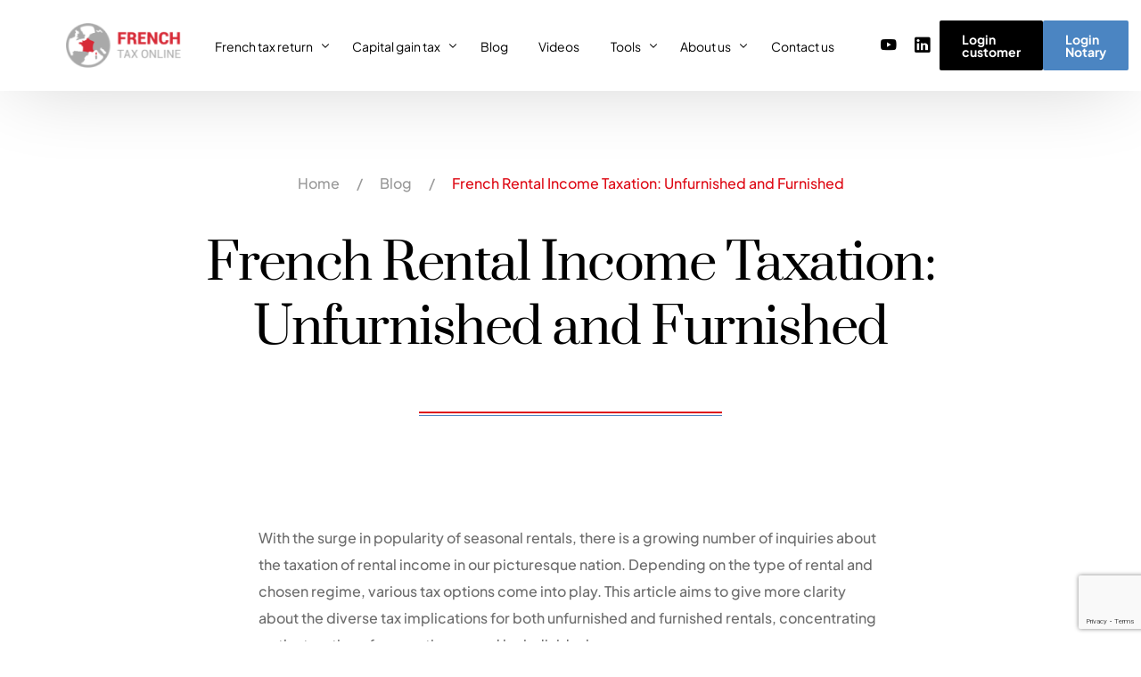

--- FILE ---
content_type: text/html; charset=UTF-8
request_url: https://www.frenchtaxonline.com/blog/french-rental-income-taxation-unfurnished-and-furnished/
body_size: 19469
content:
<!doctype html>
<html lang="en-GB">
<head>
	<meta charset="UTF-8">
	<meta name="viewport" content="width=device-width, initial-scale=1">
	<link rel="profile" href="https://gmpg.org/xfn/11">

	    <script>
        var uicore_animations_list = {"Fading":{"fadeIn":"Fade In","fadeInDown":"Fade In Down","fadeInLeft":"Fade In Left","fadeInRight":"Fade In Right","fadeInUp":"Fade In Up"},"Zooming":{"zoomIn":"Zoom In","zoomInDown":"Zoom In Down","zoomInLeft":"Zoom In Left","zoomInRight":"Zoom In Right","zoomInUp":"Zoom In Up"},"Bouncing":{"bounceIn":"Bounce In","bounceInDown":"Bounce In Down","bounceInLeft":"Bounce In Left","bounceInRight":"Bounce In Right","bounceInUp":"Bounce In Up"},"Sliding":{"slideInDown":"Slide In Down","slideInLeft":"Slide In Left","slideInRight":"Slide In Right","slideInUp":"Slide In Up"},"Rotating":{"rotateIn":"Rotate In","rotateInDownLeft":"Rotate In Down Left","rotateInDownRight":"Rotate In Down Right","rotateInUpLeft":"Rotate In Up Left","rotateInUpRight":"Rotate In Up Right"},"Attention Seekers":{"bounce":"Bounce","flash":"Flash","pulse":"Pulse","rubberBand":"Rubber Band","shake":"Shake","headShake":"Head Shake","swing":"Swing","tada":"Tada","wobble":"Wobble","jello":"Jello"},"Light Speed":{"lightSpeedIn":"Light Speed In"},"Specials":{"rollIn":"Roll In"}};
    </script>

    <meta name='robots' content='index, follow, max-image-preview:large, max-snippet:-1, max-video-preview:-1' />

	<!-- This site is optimized with the Yoast SEO plugin v26.2 - https://yoast.com/wordpress/plugins/seo/ -->
	<title>French Rental Income Taxation: Unfurnished and Furnished - FrenchTaxOnline</title>
	<link rel="canonical" href="https://www.frenchtaxonline.com/blog/french-rental-income-taxation-unfurnished-and-furnished/" />
	<meta property="og:locale" content="en_GB" />
	<meta property="og:type" content="article" />
	<meta property="og:title" content="French Rental Income Taxation: Unfurnished and Furnished - FrenchTaxOnline" />
	<meta property="og:description" content="With the surge in popularity of seasonal rentals, there is a growing [&hellip;]" />
	<meta property="og:url" content="https://www.frenchtaxonline.com/blog/french-rental-income-taxation-unfurnished-and-furnished/" />
	<meta property="og:site_name" content="FrenchTaxOnline" />
	<meta property="article:published_time" content="2023-10-02T09:25:41+00:00" />
	<meta property="article:modified_time" content="2025-12-15T10:31:58+00:00" />
	<meta name="author" content="superadmin" />
	<meta name="twitter:card" content="summary_large_image" />
	<meta name="twitter:label1" content="Written by" />
	<meta name="twitter:data1" content="superadmin" />
	<meta name="twitter:label2" content="Estimated reading time" />
	<meta name="twitter:data2" content="4 minutes" />
	<script type="application/ld+json" class="yoast-schema-graph">{"@context":"https://schema.org","@graph":[{"@type":"WebPage","@id":"https://www.frenchtaxonline.com/blog/french-rental-income-taxation-unfurnished-and-furnished/","url":"https://www.frenchtaxonline.com/blog/french-rental-income-taxation-unfurnished-and-furnished/","name":"French Rental Income Taxation: Unfurnished and Furnished - FrenchTaxOnline","isPartOf":{"@id":"https://www.frenchtaxonline.com/#website"},"datePublished":"2023-10-02T09:25:41+00:00","dateModified":"2025-12-15T10:31:58+00:00","author":{"@id":"https://www.frenchtaxonline.com/#/schema/person/a1fda57d89fc2ac13d46be0f50ecba70"},"breadcrumb":{"@id":"https://www.frenchtaxonline.com/blog/french-rental-income-taxation-unfurnished-and-furnished/#breadcrumb"},"inLanguage":"en-GB","potentialAction":[{"@type":"ReadAction","target":["https://www.frenchtaxonline.com/blog/french-rental-income-taxation-unfurnished-and-furnished/"]}]},{"@type":"BreadcrumbList","@id":"https://www.frenchtaxonline.com/blog/french-rental-income-taxation-unfurnished-and-furnished/#breadcrumb","itemListElement":[{"@type":"ListItem","position":1,"name":"Home","item":"https://www.frenchtaxonline.com/"},{"@type":"ListItem","position":2,"name":"Blog","item":"https://www.frenchtaxonline.com/blog/"},{"@type":"ListItem","position":3,"name":"French Rental Income Taxation: Unfurnished and Furnished"}]},{"@type":"WebSite","@id":"https://www.frenchtaxonline.com/#website","url":"https://www.frenchtaxonline.com/","name":"FrenchTaxOnline","description":"","potentialAction":[{"@type":"SearchAction","target":{"@type":"EntryPoint","urlTemplate":"https://www.frenchtaxonline.com/?s={search_term_string}"},"query-input":{"@type":"PropertyValueSpecification","valueRequired":true,"valueName":"search_term_string"}}],"inLanguage":"en-GB"},{"@type":"Person","@id":"https://www.frenchtaxonline.com/#/schema/person/a1fda57d89fc2ac13d46be0f50ecba70","name":"superadmin","sameAs":["https://www.frenchtaxonline.com"],"url":"https://www.frenchtaxonline.com/blog/author/superadmin/"}]}</script>
	<!-- / Yoast SEO plugin. -->


<link rel='dns-prefetch' href='//code.jquery.com' />
<link rel='dns-prefetch' href='//fonts.googleapis.com' />
<link href='https://fonts.googleapis.com' rel='preconnect' />
<link href='//fonts.gstatic.com' crossorigin='' rel='preconnect' />
<link rel="alternate" type="application/rss+xml" title="FrenchTaxOnline &raquo; Feed" href="https://www.frenchtaxonline.com/feed/" />
<link rel="alternate" type="application/rss+xml" title="FrenchTaxOnline &raquo; Comments Feed" href="https://www.frenchtaxonline.com/comments/feed/" />
<link rel="alternate" title="oEmbed (JSON)" type="application/json+oembed" href="https://www.frenchtaxonline.com/wp-json/oembed/1.0/embed?url=https%3A%2F%2Fwww.frenchtaxonline.com%2Fblog%2Ffrench-rental-income-taxation-unfurnished-and-furnished%2F" />
<link rel="alternate" title="oEmbed (XML)" type="text/xml+oembed" href="https://www.frenchtaxonline.com/wp-json/oembed/1.0/embed?url=https%3A%2F%2Fwww.frenchtaxonline.com%2Fblog%2Ffrench-rental-income-taxation-unfurnished-and-furnished%2F&#038;format=xml" />
		<style>
			.lazyload,
			.lazyloading {
				max-width: 100%;
			}
		</style>
		<link rel='stylesheet' id='elementor-post-16494-css' href='https://www.frenchtaxonline.com/wp-content/uploads/elementor/css/post-16494.css' media='all' />
<link rel='stylesheet' id='elementor-post-1491-css' href='https://www.frenchtaxonline.com/wp-content/uploads/elementor/css/post-1491.css' media='all' />
<link rel="preload" as="style" href="//fonts.googleapis.com/css?family=Plus+Jakarta+Sans%3Anormal%7CPlus+Jakarta+Sans%3Anormal%7CPlus+Jakarta+Sans%3Anormal%7CPlus+Jakarta+Sans%3Anormal%7CPlus+Jakarta+Sans%3Anormal%7CPlus+Jakarta+Sans%3A500%7CPlus+Jakarta+Sans%3A500%7C&#038;ver=6.9" /><link rel='stylesheet' id='uicore_blog_fonts-css' href='//fonts.googleapis.com/css?family=Plus+Jakarta+Sans%3Anormal%7CPlus+Jakarta+Sans%3Anormal%7CPlus+Jakarta+Sans%3Anormal%7CPlus+Jakarta+Sans%3Anormal%7CPlus+Jakarta+Sans%3Anormal%7CPlus+Jakarta+Sans%3A500%7CPlus+Jakarta+Sans%3A500%7C&#038;ver=6.9' media='print' onload='this.media=&#34;all&#34;' />
<style id='wp-img-auto-sizes-contain-inline-css'>
img:is([sizes=auto i],[sizes^="auto," i]){contain-intrinsic-size:3000px 1500px}
/*# sourceURL=wp-img-auto-sizes-contain-inline-css */
</style>
<link rel='stylesheet' id='wphb-1-css' href='https://www.frenchtaxonline.com/wp-content/uploads/hummingbird-assets/1cc1f0c5ff650a3faf03d27622045fec.css' media='all' />
<link rel='stylesheet' id='wp-block-library-css' href='https://www.frenchtaxonline.com/wp-includes/css/dist/block-library/style.min.css' media='all' />
<link rel='stylesheet' id='wc-blocks-style-css' href='https://www.frenchtaxonline.com/wp-content/uploads/hummingbird-assets/47641e2fee9bee001f2b7ce5ed4e550b.css' media='all' />
<style id='global-styles-inline-css'>
:root{--wp--preset--aspect-ratio--square: 1;--wp--preset--aspect-ratio--4-3: 4/3;--wp--preset--aspect-ratio--3-4: 3/4;--wp--preset--aspect-ratio--3-2: 3/2;--wp--preset--aspect-ratio--2-3: 2/3;--wp--preset--aspect-ratio--16-9: 16/9;--wp--preset--aspect-ratio--9-16: 9/16;--wp--preset--color--black: #000000;--wp--preset--color--cyan-bluish-gray: #abb8c3;--wp--preset--color--white: #ffffff;--wp--preset--color--pale-pink: #f78da7;--wp--preset--color--vivid-red: #cf2e2e;--wp--preset--color--luminous-vivid-orange: #ff6900;--wp--preset--color--luminous-vivid-amber: #fcb900;--wp--preset--color--light-green-cyan: #7bdcb5;--wp--preset--color--vivid-green-cyan: #00d084;--wp--preset--color--pale-cyan-blue: #8ed1fc;--wp--preset--color--vivid-cyan-blue: #0693e3;--wp--preset--color--vivid-purple: #9b51e0;--wp--preset--gradient--vivid-cyan-blue-to-vivid-purple: linear-gradient(135deg,rgb(6,147,227) 0%,rgb(155,81,224) 100%);--wp--preset--gradient--light-green-cyan-to-vivid-green-cyan: linear-gradient(135deg,rgb(122,220,180) 0%,rgb(0,208,130) 100%);--wp--preset--gradient--luminous-vivid-amber-to-luminous-vivid-orange: linear-gradient(135deg,rgb(252,185,0) 0%,rgb(255,105,0) 100%);--wp--preset--gradient--luminous-vivid-orange-to-vivid-red: linear-gradient(135deg,rgb(255,105,0) 0%,rgb(207,46,46) 100%);--wp--preset--gradient--very-light-gray-to-cyan-bluish-gray: linear-gradient(135deg,rgb(238,238,238) 0%,rgb(169,184,195) 100%);--wp--preset--gradient--cool-to-warm-spectrum: linear-gradient(135deg,rgb(74,234,220) 0%,rgb(151,120,209) 20%,rgb(207,42,186) 40%,rgb(238,44,130) 60%,rgb(251,105,98) 80%,rgb(254,248,76) 100%);--wp--preset--gradient--blush-light-purple: linear-gradient(135deg,rgb(255,206,236) 0%,rgb(152,150,240) 100%);--wp--preset--gradient--blush-bordeaux: linear-gradient(135deg,rgb(254,205,165) 0%,rgb(254,45,45) 50%,rgb(107,0,62) 100%);--wp--preset--gradient--luminous-dusk: linear-gradient(135deg,rgb(255,203,112) 0%,rgb(199,81,192) 50%,rgb(65,88,208) 100%);--wp--preset--gradient--pale-ocean: linear-gradient(135deg,rgb(255,245,203) 0%,rgb(182,227,212) 50%,rgb(51,167,181) 100%);--wp--preset--gradient--electric-grass: linear-gradient(135deg,rgb(202,248,128) 0%,rgb(113,206,126) 100%);--wp--preset--gradient--midnight: linear-gradient(135deg,rgb(2,3,129) 0%,rgb(40,116,252) 100%);--wp--preset--font-size--small: 13px;--wp--preset--font-size--medium: 20px;--wp--preset--font-size--large: 36px;--wp--preset--font-size--x-large: 42px;--wp--preset--spacing--20: 0.44rem;--wp--preset--spacing--30: 0.67rem;--wp--preset--spacing--40: 1rem;--wp--preset--spacing--50: 1.5rem;--wp--preset--spacing--60: 2.25rem;--wp--preset--spacing--70: 3.38rem;--wp--preset--spacing--80: 5.06rem;--wp--preset--shadow--natural: 6px 6px 9px rgba(0, 0, 0, 0.2);--wp--preset--shadow--deep: 12px 12px 50px rgba(0, 0, 0, 0.4);--wp--preset--shadow--sharp: 6px 6px 0px rgba(0, 0, 0, 0.2);--wp--preset--shadow--outlined: 6px 6px 0px -3px rgb(255, 255, 255), 6px 6px rgb(0, 0, 0);--wp--preset--shadow--crisp: 6px 6px 0px rgb(0, 0, 0);}:where(.is-layout-flex){gap: 0.5em;}:where(.is-layout-grid){gap: 0.5em;}body .is-layout-flex{display: flex;}.is-layout-flex{flex-wrap: wrap;align-items: center;}.is-layout-flex > :is(*, div){margin: 0;}body .is-layout-grid{display: grid;}.is-layout-grid > :is(*, div){margin: 0;}:where(.wp-block-columns.is-layout-flex){gap: 2em;}:where(.wp-block-columns.is-layout-grid){gap: 2em;}:where(.wp-block-post-template.is-layout-flex){gap: 1.25em;}:where(.wp-block-post-template.is-layout-grid){gap: 1.25em;}.has-black-color{color: var(--wp--preset--color--black) !important;}.has-cyan-bluish-gray-color{color: var(--wp--preset--color--cyan-bluish-gray) !important;}.has-white-color{color: var(--wp--preset--color--white) !important;}.has-pale-pink-color{color: var(--wp--preset--color--pale-pink) !important;}.has-vivid-red-color{color: var(--wp--preset--color--vivid-red) !important;}.has-luminous-vivid-orange-color{color: var(--wp--preset--color--luminous-vivid-orange) !important;}.has-luminous-vivid-amber-color{color: var(--wp--preset--color--luminous-vivid-amber) !important;}.has-light-green-cyan-color{color: var(--wp--preset--color--light-green-cyan) !important;}.has-vivid-green-cyan-color{color: var(--wp--preset--color--vivid-green-cyan) !important;}.has-pale-cyan-blue-color{color: var(--wp--preset--color--pale-cyan-blue) !important;}.has-vivid-cyan-blue-color{color: var(--wp--preset--color--vivid-cyan-blue) !important;}.has-vivid-purple-color{color: var(--wp--preset--color--vivid-purple) !important;}.has-black-background-color{background-color: var(--wp--preset--color--black) !important;}.has-cyan-bluish-gray-background-color{background-color: var(--wp--preset--color--cyan-bluish-gray) !important;}.has-white-background-color{background-color: var(--wp--preset--color--white) !important;}.has-pale-pink-background-color{background-color: var(--wp--preset--color--pale-pink) !important;}.has-vivid-red-background-color{background-color: var(--wp--preset--color--vivid-red) !important;}.has-luminous-vivid-orange-background-color{background-color: var(--wp--preset--color--luminous-vivid-orange) !important;}.has-luminous-vivid-amber-background-color{background-color: var(--wp--preset--color--luminous-vivid-amber) !important;}.has-light-green-cyan-background-color{background-color: var(--wp--preset--color--light-green-cyan) !important;}.has-vivid-green-cyan-background-color{background-color: var(--wp--preset--color--vivid-green-cyan) !important;}.has-pale-cyan-blue-background-color{background-color: var(--wp--preset--color--pale-cyan-blue) !important;}.has-vivid-cyan-blue-background-color{background-color: var(--wp--preset--color--vivid-cyan-blue) !important;}.has-vivid-purple-background-color{background-color: var(--wp--preset--color--vivid-purple) !important;}.has-black-border-color{border-color: var(--wp--preset--color--black) !important;}.has-cyan-bluish-gray-border-color{border-color: var(--wp--preset--color--cyan-bluish-gray) !important;}.has-white-border-color{border-color: var(--wp--preset--color--white) !important;}.has-pale-pink-border-color{border-color: var(--wp--preset--color--pale-pink) !important;}.has-vivid-red-border-color{border-color: var(--wp--preset--color--vivid-red) !important;}.has-luminous-vivid-orange-border-color{border-color: var(--wp--preset--color--luminous-vivid-orange) !important;}.has-luminous-vivid-amber-border-color{border-color: var(--wp--preset--color--luminous-vivid-amber) !important;}.has-light-green-cyan-border-color{border-color: var(--wp--preset--color--light-green-cyan) !important;}.has-vivid-green-cyan-border-color{border-color: var(--wp--preset--color--vivid-green-cyan) !important;}.has-pale-cyan-blue-border-color{border-color: var(--wp--preset--color--pale-cyan-blue) !important;}.has-vivid-cyan-blue-border-color{border-color: var(--wp--preset--color--vivid-cyan-blue) !important;}.has-vivid-purple-border-color{border-color: var(--wp--preset--color--vivid-purple) !important;}.has-vivid-cyan-blue-to-vivid-purple-gradient-background{background: var(--wp--preset--gradient--vivid-cyan-blue-to-vivid-purple) !important;}.has-light-green-cyan-to-vivid-green-cyan-gradient-background{background: var(--wp--preset--gradient--light-green-cyan-to-vivid-green-cyan) !important;}.has-luminous-vivid-amber-to-luminous-vivid-orange-gradient-background{background: var(--wp--preset--gradient--luminous-vivid-amber-to-luminous-vivid-orange) !important;}.has-luminous-vivid-orange-to-vivid-red-gradient-background{background: var(--wp--preset--gradient--luminous-vivid-orange-to-vivid-red) !important;}.has-very-light-gray-to-cyan-bluish-gray-gradient-background{background: var(--wp--preset--gradient--very-light-gray-to-cyan-bluish-gray) !important;}.has-cool-to-warm-spectrum-gradient-background{background: var(--wp--preset--gradient--cool-to-warm-spectrum) !important;}.has-blush-light-purple-gradient-background{background: var(--wp--preset--gradient--blush-light-purple) !important;}.has-blush-bordeaux-gradient-background{background: var(--wp--preset--gradient--blush-bordeaux) !important;}.has-luminous-dusk-gradient-background{background: var(--wp--preset--gradient--luminous-dusk) !important;}.has-pale-ocean-gradient-background{background: var(--wp--preset--gradient--pale-ocean) !important;}.has-electric-grass-gradient-background{background: var(--wp--preset--gradient--electric-grass) !important;}.has-midnight-gradient-background{background: var(--wp--preset--gradient--midnight) !important;}.has-small-font-size{font-size: var(--wp--preset--font-size--small) !important;}.has-medium-font-size{font-size: var(--wp--preset--font-size--medium) !important;}.has-large-font-size{font-size: var(--wp--preset--font-size--large) !important;}.has-x-large-font-size{font-size: var(--wp--preset--font-size--x-large) !important;}
/*# sourceURL=global-styles-inline-css */
</style>

<style id='classic-theme-styles-inline-css'>
/*! This file is auto-generated */
.wp-block-button__link{color:#fff;background-color:#32373c;border-radius:9999px;box-shadow:none;text-decoration:none;padding:calc(.667em + 2px) calc(1.333em + 2px);font-size:1.125em}.wp-block-file__button{background:#32373c;color:#fff;text-decoration:none}
/*# sourceURL=/wp-includes/css/classic-themes.min.css */
</style>
<link rel='stylesheet' id='contact-form-7-css' href='https://www.frenchtaxonline.com/wp-content/uploads/hummingbird-assets/d4d114a9bd11b1414d7233b9080df7f8.css' media='all' />
<link rel='stylesheet' id='woocommerce-layout-css' href='https://www.frenchtaxonline.com/wp-content/uploads/hummingbird-assets/8b2f6e2a60ba3732aa72f904f58079da.css' media='all' />
<link rel='stylesheet' id='woocommerce-smallscreen-css' href='https://www.frenchtaxonline.com/wp-content/uploads/hummingbird-assets/408ae7c359daa141f37ffac51bb3db00.css' media='only screen and (max-width: 768px)' />
<link rel='stylesheet' id='woocommerce-general-css' href='https://www.frenchtaxonline.com/wp-content/uploads/hummingbird-assets/6489636b4792e4a0432a4211a318ad92.css' media='all' />
<style id='woocommerce-inline-inline-css'>
.woocommerce form .form-row .required { visibility: visible; }
/*# sourceURL=woocommerce-inline-inline-css */
</style>
<link rel='stylesheet' id='brands-styles-css' href='https://www.frenchtaxonline.com/wp-content/uploads/hummingbird-assets/0d20fbe3f295479cacc1774eb7e24b1a.css' media='all' />
<link rel='stylesheet' id='child-style-css' href='https://www.frenchtaxonline.com/wp-content/uploads/hummingbird-assets/94926579fb4e72e8c06f879cd9bc84f5.css' media='all' />
<link rel='stylesheet' id='jquery-ui-css' href='https://www.frenchtaxonline.com/wp-content/uploads/hummingbird-assets/4cd544042b80068e26be22d877d7493c.css' media='all' />
<link rel='stylesheet' id='form_particulier_hors_terrain_style-css' href='https://www.frenchtaxonline.com/wp-content/uploads/hummingbird-assets/2dc75a3c7dd8108ade70570e282978e2.css' media='all' />
<link rel='stylesheet' id='elementor-frontend-css' href='https://www.frenchtaxonline.com/wp-content/plugins/elementor/assets/css/frontend.min.css' media='all' />
<link rel='stylesheet' id='uicore_global-css' href='https://www.frenchtaxonline.com/wp-content/uploads/hummingbird-assets/f50bdab0dcc093ad7d85ed2e4bb1e9f9.css' media='all' />
<link rel='stylesheet' id='wphb-2-css' href='https://www.frenchtaxonline.com/wp-content/uploads/hummingbird-assets/2e0304330a4b53bfb93e71f4d0379ac0.css' media='all' />
<link rel='stylesheet' id='wp-block-paragraph-css' href='https://www.frenchtaxonline.com/wp-includes/blocks/paragraph/style.min.css' media='all' />
<link rel='stylesheet' id='wp-block-heading-css' href='https://www.frenchtaxonline.com/wp-includes/blocks/heading/style.min.css' media='all' />
<link rel='stylesheet' id='wphb-3-css' href='https://www.frenchtaxonline.com/wp-content/uploads/hummingbird-assets/875e272276c4c6275626a4a00255e687.css' media='all' />
<script src="https://www.frenchtaxonline.com/wp-content/uploads/hummingbird-assets/34e1137ef510907d1f870bbadf73232a.js" id="wphb-4-js"></script>
<script id="wphb-5-js-extra">
var woocommerce_params = {"ajax_url":"/wp-admin/admin-ajax.php","wc_ajax_url":"/?wc-ajax=%%endpoint%%","i18n_password_show":"Show password","i18n_password_hide":"Hide password"};;;var wc_add_to_cart_params = {"ajax_url":"/wp-admin/admin-ajax.php","wc_ajax_url":"/?wc-ajax=%%endpoint%%","i18n_view_cart":"View basket","cart_url":"https://www.frenchtaxonline.com/cart/","is_cart":"","cart_redirect_after_add":"yes"};
//# sourceURL=wphb-5-js-extra
</script>
<script src="https://www.frenchtaxonline.com/wp-content/uploads/hummingbird-assets/fb8af1b89a1cd78faa97c60e54bb022b.js" id="wphb-5-js"></script>
<script src="https://www.frenchtaxonline.com/wp-content/themes/vault-child/fto" id="fto-js"></script>
<script src="https://www.frenchtaxonline.com/wp-content/themes/vault-child/form_particulier_hors_terrain_script" id="form_particulier_hors_terrain_script-js"></script>
<script id="sib-front-js-js-extra">
var sibErrMsg = {"invalidMail":"Please fill out valid email address","requiredField":"Please fill out required fields","invalidDateFormat":"Please fill out valid date format","invalidSMSFormat":"Please fill out valid phone number"};
var ajax_sib_front_object = {"ajax_url":"https://www.frenchtaxonline.com/wp-admin/admin-ajax.php","ajax_nonce":"fc867689b4","flag_url":"https://www.frenchtaxonline.com/wp-content/plugins/mailin/img/flags/"};
//# sourceURL=sib-front-js-js-extra
</script>
<script src="https://www.frenchtaxonline.com/wp-content/uploads/hummingbird-assets/0b8d110d351328878657d2892669d8de.js" id="sib-front-js-js"></script>
<link rel="https://api.w.org/" href="https://www.frenchtaxonline.com/wp-json/" /><link rel="alternate" title="JSON" type="application/json" href="https://www.frenchtaxonline.com/wp-json/wp/v2/posts/4072" /><link rel="EditURI" type="application/rsd+xml" title="RSD" href="https://www.frenchtaxonline.com/xmlrpc.php?rsd" />
<meta name="generator" content="WordPress 6.9" />
<meta name="generator" content="WooCommerce 10.1.3" />
<link rel='shortlink' href='https://www.frenchtaxonline.com/?p=4072' />
<meta name="ti-site-data" content="[base64]" />		<script>
			document.documentElement.className = document.documentElement.className.replace('no-js', 'js');
		</script>
				<style>
			.no-js img.lazyload {
				display: none;
			}

			figure.wp-block-image img.lazyloading {
				min-width: 150px;
			}

			.lazyload,
			.lazyloading {
				--smush-placeholder-width: 100px;
				--smush-placeholder-aspect-ratio: 1/1;
				width: var(--smush-image-width, var(--smush-placeholder-width)) !important;
				aspect-ratio: var(--smush-image-aspect-ratio, var(--smush-placeholder-aspect-ratio)) !important;
			}

						.lazyload, .lazyloading {
				opacity: 0;
			}

			.lazyloaded {
				opacity: 1;
				transition: opacity 400ms;
				transition-delay: 0ms;
			}

					</style>
			<noscript><style>.woocommerce-product-gallery{ opacity: 1 !important; }</style></noscript>
	<meta name="generator" content="Elementor 3.31.5; features: additional_custom_breakpoints, e_element_cache; settings: css_print_method-external, google_font-enabled, font_display-swap">
<meta name="theme-color" content="#FFFFFF" />
        <link rel="shortcut icon" href="https://vault.uicore.co/mails/wp-content/uploads/sites/2/2022/05/Vault-Favicon.png" >
		<link rel="icon" href="https://vault.uicore.co/mails/wp-content/uploads/sites/2/2022/05/Vault-Favicon.png" >
		<link rel="apple-touch-icon" sizes="152x152" href="https://vault.uicore.co/mails/wp-content/uploads/sites/2/2022/05/Vault-Favicon.png">
		<link rel="apple-touch-icon" sizes="120x120" href="https://vault.uicore.co/mails/wp-content/uploads/sites/2/2022/05/Vault-Favicon.png">
		<link rel="apple-touch-icon" sizes="76x76" href="https://vault.uicore.co/mails/wp-content/uploads/sites/2/2022/05/Vault-Favicon.png">
        <link rel="apple-touch-icon" href="https://vault.uicore.co/mails/wp-content/uploads/sites/2/2022/05/Vault-Favicon.png">
        			<style>
				.e-con.e-parent:nth-of-type(n+4):not(.e-lazyloaded):not(.e-no-lazyload),
				.e-con.e-parent:nth-of-type(n+4):not(.e-lazyloaded):not(.e-no-lazyload) * {
					background-image: none !important;
				}
				@media screen and (max-height: 1024px) {
					.e-con.e-parent:nth-of-type(n+3):not(.e-lazyloaded):not(.e-no-lazyload),
					.e-con.e-parent:nth-of-type(n+3):not(.e-lazyloaded):not(.e-no-lazyload) * {
						background-image: none !important;
					}
				}
				@media screen and (max-height: 640px) {
					.e-con.e-parent:nth-of-type(n+2):not(.e-lazyloaded):not(.e-no-lazyload),
					.e-con.e-parent:nth-of-type(n+2):not(.e-lazyloaded):not(.e-no-lazyload) * {
						background-image: none !important;
					}
				}
			</style>
			<link rel="icon" href="https://www.frenchtaxonline.com/wp-content/uploads/2023/10/cropped-apple-touch-icon-32x32.png" sizes="32x32" />
<link rel="icon" href="https://www.frenchtaxonline.com/wp-content/uploads/2023/10/cropped-apple-touch-icon-192x192.png" sizes="192x192" />
<link rel="apple-touch-icon" href="https://www.frenchtaxonline.com/wp-content/uploads/2023/10/cropped-apple-touch-icon-180x180.png" />
<meta name="msapplication-TileImage" content="https://www.frenchtaxonline.com/wp-content/uploads/2023/10/cropped-apple-touch-icon-270x270.png" />

	    <!-- Google Tag Manager -->
<script>(function(w,d,s,l,i){w[l]=w[l]||[];w[l].push({'gtm.start':
new Date().getTime(),event:'gtm.js'});var f=d.getElementsByTagName(s)[0],
j=d.createElement(s),dl=l!='dataLayer'?'&l='+l:'';j.async=true;j.src=
'https://www.googletagmanager.com/gtm.js?id='+i+dl;f.parentNode.insertBefore(j,f);
})(window,document,'script','dataLayer','GTM-5B5ZF89');</script>
<!-- End Google Tag Manager -->
		
	
	
	<!-- AJOUT SCHEMA MARKUP AVIS -->
	<script type="application/ld+json">
		{
		  "@context": "https://schema.org/", 
		  "@type": "Product", 
		  "name": "Tax advisor",
		  "image": "",
		  "brand": {
			"@type": "Brand",
			"name": "French Tax Online"
		  },
		  "sku": "TX-ADVR-001",
		  "aggregateRating": {
			"@type": "AggregateRating",
			"ratingValue": "4.9",
			"bestRating": "5",
			"worstRating": "1",
			"ratingCount": "79",
			"reviewCount": "79"
		  },
		  "review": [{
			"@type": "Review",
			"name": "Leonardo Banegas",
			"reviewBody": "I have been a client of French Tax Online for 3 years already and I am still impressed by the efficiency of the team preparing the tax return quickly and answering all my questions. Thanks again!",
			"reviewRating": {
			  "@type": "Rating",
			  "ratingValue": "5",
			  "bestRating": "5",
			  "worstRating": "1"
			},
			"datePublished": "2025-06-04",
			"author": {"@type": "Person", "name": "Leonardo Banegas"},
			"publisher": {"@type": "Organization", "name": "Leonardo Banegas"}
		  },{
			"@type": "Review",
			"name": "Jan Jung",
			"reviewBody": "Unbelievably fast, precise, professional, and friendly. Like many other expats, we receive salaries from our UK based companies, no longer taxable by HMRC. The daunting task of even trying to understand the French tax regime became a doodle after we asked French Tax Online to take over the calculation and filing of our tax returns. Three days from start to end. Wow!! This is a highly recommended service, especially if you're new to France and French bureaucracy. We cannot fault it in any way. Brilliant.",
			"reviewRating": {
			  "@type": "Rating",
			  "ratingValue": "5",
			  "bestRating": "5",
			  "worstRating": "1"
			},
			"datePublished": "2025-05-29",
			"author": {"@type": "Person", "name": "Jan Jung"},
			"publisher": {"@type": "Organization", "name": "Jan Jung"}
		  },{
			"@type": "Review",
			"name": "Roger L.",
			"reviewBody": "Excellent service for non-residents!
		I used French Tax Online to file my French income tax return as a U.S.-based non-resident with rental income in France. The process was smooth and professional from start to finish. Joanne was responsive, clear, and efficient, everything was submitted on time with zero hassle. Highly recommend their service for anyone needing help with French tax compliance abroad.",
			"reviewRating": {
			  "@type": "Rating",
			  "ratingValue": "5",
			  "bestRating": "5",
			  "worstRating": "1"
			},
			"datePublished": "2025-05-27",
			"author": {"@type": "Person", "name": "Roger L."},
			"publisher": {"@type": "Organization", "name": "Roger L."}
		  }]
		}
	</script>
	
	<!-- FIN -->
	
<link rel='stylesheet' id='elementor-post-710-css' href='https://www.frenchtaxonline.com/wp-content/uploads/elementor/css/post-710.css' media='all' />
<link rel='stylesheet' id='wphb-6-css' href='https://www.frenchtaxonline.com/wp-content/uploads/hummingbird-assets/40cd81de5bfe60a81ec4dc6124373033.css' media='all' />
</head>

<body data-rsssl=1 class="wp-singular post-template-default single single-post postid-4072 single-format-standard wp-embed-responsive wp-theme-vault wp-child-theme-vault-child theme-vault woocommerce-no-js ui-a-dsmm-slide  uicore-blog uicore-narow elementor-default elementor-kit-5">

    <!-- Google Tag Manager (noscript) -->
<noscript><iframe data-src="https://www.googletagmanager.com/ns.html?id=GTM-5B5ZF89"
height="0" width="0" style="display:none;visibility:hidden" src="[data-uri]" class="lazyload" data-load-mode="1"></iframe></noscript>
<!-- End Google Tag Manager (noscript) -->

		<!-- 1.1 uicore_before_body_content -->	<div class="uicore-body-content">
		<!-- 1.2 uicore_before_page_content -->		<div id="uicore-page">
		<div class="uicore-progress-bar"></div>
        <div data-uils="header" data-uils-title="Header" id="wrapper-navbar" itemscope itemtype="http://schema.org/WebSite" class="uicore uicore-navbar elementor-section elementor-section-boxed uicore-h-classic uicore-sticky ui-smart-sticky "><div class="uicore-header-wrapper">
            <nav class="uicore elementor-container">
            		 <div class="uicore-branding" data-uils="header-branding" data-uils-title="Site Logo">
                
			<a href="https://www.frenchtaxonline.com/" rel="home">
                <img class="uicore uicore-logo uicore-main lazyload" data-src="https://www.frenchtaxonline.com/wp-content/uploads/2023/05/logo_grey.png" alt="FrenchTaxOnline" src="[data-uri]" style="--smush-placeholder-width: 564px; --smush-placeholder-aspect-ratio: 564/218;" />
				<img class="uicore uicore-logo uicore-second lazyload" data-src="https://www.frenchtaxonline.com/wp-content/uploads/2023/05/logo_white.png" alt="FrenchTaxOnline" src="[data-uri]" style="--smush-placeholder-width: 135px; --smush-placeholder-aspect-ratio: 135/52;" />
				<img class="uicore uicore-logo uicore-mobile-main lazyload" data-src="https://www.frenchtaxonline.com/wp-content/uploads/2023/05/logo_grey.png" alt="FrenchTaxOnline" src="[data-uri]" style="--smush-placeholder-width: 564px; --smush-placeholder-aspect-ratio: 564/218;" />
				<img class="uicore uicore-logo uicore-mobile-second lazyload" data-src="https://www.frenchtaxonline.com/wp-content/uploads/2023/05/logo_white.png" alt="FrenchTaxOnline" src="[data-uri]" style="--smush-placeholder-width: 135px; --smush-placeholder-aspect-ratio: 135/52;" />
			</a>

		        </div>
		        <div class='uicore-nav-menu'>
            <div class="uicore-menu-container uicore-nav"><ul data-uils="header-menu" data-uils-title="Navigation Menu" class="uicore-menu"><li class="menu-item menu-item-type-post_type menu-item-object-page menu-item-has-children menu-item-2907"><a href="https://www.frenchtaxonline.com/tax-return/"><span class="ui-menu-item-wrapper">French tax return</span></a>
<ul class="sub-menu">
	<li class="menu-item menu-item-type-post_type menu-item-object-page menu-item-has-children menu-item-2908"><a href="https://www.frenchtaxonline.com/tax-return/"><span class="ui-menu-item-wrapper">French tax return</span></a>
	<ul class="sub-menu">
		<li class="menu-item menu-item-type-post_type menu-item-object-page menu-item-2909"><a href="https://www.frenchtaxonline.com/tax-return/property-tax-return/"><span class="ui-menu-item-wrapper">Property tax return</span></a></li>
		<li class="menu-item menu-item-type-post_type menu-item-object-page menu-item-2910"><a href="https://www.frenchtaxonline.com/tax-return/personal-tax-return/"><span class="ui-menu-item-wrapper">Personal tax return in France</span></a></li>
		<li class="menu-item menu-item-type-post_type menu-item-object-page menu-item-7397"><a href="https://www.frenchtaxonline.com/tax-return/ifi-tax/"><span class="ui-menu-item-wrapper">IFI – Wealth tax</span></a></li>
	</ul>
</li>
	<li class="menu-item menu-item-type-post_type menu-item-object-page menu-item-2911"><a href="https://www.frenchtaxonline.com/tax-return/registration-of-a-siret-number-lmnp/"><span class="ui-menu-item-wrapper">SIRET registration</span></a></li>
	<li class="menu-item menu-item-type-post_type menu-item-object-page menu-item-2912"><a href="https://www.frenchtaxonline.com/tax-return/deregistration-of-a-siret-number/"><span class="ui-menu-item-wrapper">SIRET deregistration</span></a></li>
	<li class="menu-item menu-item-type-post_type menu-item-object-page menu-item-2913"><a href="https://www.frenchtaxonline.com/tax-return/consulting-advisory/"><span class="ui-menu-item-wrapper">Consulting &amp; Advisory</span></a></li>
	<li class="menu-item menu-item-type-post_type menu-item-object-page menu-item-2914"><a href="https://www.frenchtaxonline.com/tax-return/vat-refund/"><span class="ui-menu-item-wrapper"> VAT return</span></a></li>
</ul>
</li>
<li class="menu-item menu-item-type-post_type menu-item-object-page menu-item-has-children menu-item-2915"><a href="https://www.frenchtaxonline.com/capital-gain-tax/"><span class="ui-menu-item-wrapper">Capital gain tax</span></a>
<ul class="sub-menu">
	<li class="menu-item menu-item-type-post_type menu-item-object-page menu-item-2917"><a href="https://www.frenchtaxonline.com/capital-gain-tax/"><span class="ui-menu-item-wrapper">Capital gain tax</span></a></li>
	<li class="menu-item menu-item-type-post_type menu-item-object-page menu-item-2916"><a href="https://www.frenchtaxonline.com/capital-gain-tax/capital-gain-tax-simulator/"><span class="ui-menu-item-wrapper"> Capital gain tax simulator</span></a></li>
</ul>
</li>
<li class="menu-item menu-item-type-post_type menu-item-object-page menu-item-2918"><a href="https://www.frenchtaxonline.com/blog/"><span class="ui-menu-item-wrapper">Blog</span></a></li>
<li class="menu-item menu-item-type-post_type menu-item-object-page menu-item-5338"><a href="https://www.frenchtaxonline.com/videos/"><span class="ui-menu-item-wrapper">Videos</span></a></li>
<li class="menu-item menu-item-type-custom menu-item-object-custom menu-item-has-children menu-item-11100"><a href="https://www.frenchtaxonline.com/capital-gain-tax/capital-gain-tax-simulator/"><span class="ui-menu-item-wrapper">Tools</span></a>
<ul class="sub-menu">
	<li class="menu-item menu-item-type-post_type menu-item-object-page menu-item-11101"><a href="https://www.frenchtaxonline.com/capital-gain-tax/capital-gain-tax-simulator/"><span class="ui-menu-item-wrapper"> Capital gain tax simulator</span></a></li>
	<li class="menu-item menu-item-type-post_type menu-item-object-page menu-item-11110"><a href="https://www.frenchtaxonline.com/capital-gain-tax/french-tax-resident-simulator/"><span class="ui-menu-item-wrapper"> French tax resident simulator</span></a></li>
	<li class="menu-item menu-item-type-custom menu-item-object-custom menu-item-11111"><a href="https://customer.frenchtaxonline.com/simulation"><span class="ui-menu-item-wrapper">Régime réel or Régime micro simulator</span></a></li>
</ul>
</li>
<li class="menu-item menu-item-type-post_type menu-item-object-page menu-item-has-children menu-item-2919"><a href="https://www.frenchtaxonline.com/about-us/"><span class="ui-menu-item-wrapper">About us</span></a>
<ul class="sub-menu">
	<li class="menu-item menu-item-type-post_type menu-item-object-page menu-item-2922"><a href="https://www.frenchtaxonline.com/about-us/"><span class="ui-menu-item-wrapper">Who we are</span></a></li>
	<li class="menu-item menu-item-type-post_type menu-item-object-page menu-item-2920"><a href="https://www.frenchtaxonline.com/about-us/our-team/"><span class="ui-menu-item-wrapper">Our (super) team</span></a></li>
	<li class="menu-item menu-item-type-post_type menu-item-object-page menu-item-2921"><a href="https://www.frenchtaxonline.com/about-us/our-code-of-values/"><span class="ui-menu-item-wrapper">Our code of values</span></a></li>
</ul>
</li>
<li class="menu-item menu-item-type-post_type menu-item-object-page menu-item-2923"><a href="https://www.frenchtaxonline.com/contact-us/"><span class="ui-menu-item-wrapper">Contact us</span></a></li>
</ul></div><div class="uicore uicore-extra" data-uils="header_extra" data-uils-title="Header Extras">            <div class="uicore-custom-area ">
                <div class="uicore-hca"><a href="https://cgt.frenchtaxonline.com/fr/register-notary" class="login_notary_button">Login Notary</a></div>            </div>
                    <div class="uicore uicore-socials">
                <a class="uicore-social-icon uicore-link social_yt" href="https://www.youtube.com/channel/UC1ftvwuUxqgEVqHTw22D53A" target="_blank" aria-label="Youtube"></a><a class="uicore-social-icon uicore-link social_lk" href="https://www.linkedin.com/company/french-tax-online-1/about/?viewAsMember=true" target="_blank" aria-label="LinkedIn"></a>            </div>
                    <div class="uicore-cta-wrapper">
				<a href="https://customer.frenchtaxonline.com/login/"
					target="_self"
					class="uicore-btn ">
                    <span class="elementor-button-text">
						Login customer                    </span>
				</a>
            </div>
        </div>        </div>
		            <button type="button" class="uicore-toggle uicore-ham" aria-label="mobile-menu">
                <span class="bars">
                    <span class="bar"></span>
                    <span class="bar"></span>
                    <span class="bar"></span>
                </span>
            </button>
                        </nav>

            </div>
                    </div><!-- #wrapper-navbar end -->
        <!-- 1.3 uicore_page -->			<div id="content" class="uicore-content">

			<script id="uicore-page-transition">window.onload=window.onpageshow= function() {  }; </script>            <header id="uicore-tb-pagetitle" >
			    		<div data-elementor-type="uicore-tb" data-elementor-id="1491" class="elementor elementor-1491">
						<div class="elementor-section elementor-top-section elementor-element elementor-element-26a0b elementor-section-boxed elementor-section-height-default elementor-section-height-default" data-id="26a0b" data-element_type="section">
						<div class="elementor-container elementor-column-gap-default">
					<div class="elementor-column elementor-col-100 elementor-top-column elementor-element elementor-element-39269129" data-id="39269129" data-element_type="column">
			<div class="elementor-widget-wrap elementor-element-populated">
						<div class="elementor-element elementor-element-1804f7a elementor-widget elementor-widget-fto_page_header" data-id="1804f7a" data-element_type="widget" data-widget_type="fto_page_header.default">
				<div class="elementor-widget-container">
					        <div class="fto-header">

            <div class="fto-breadcrumbs"><span><span><a href="https://www.frenchtaxonline.com/">Home</a></span> / <span><a href="https://www.frenchtaxonline.com/blog/">Blog</a></span> / <span class="breadcrumb_last" aria-current="page">French Rental Income Taxation: Unfurnished and Furnished</span></span></div>            <h1 class="entry-title uicore-animate fto-title">French Rental Income Taxation: Unfurnished and Furnished</h1>
        </div>
        <div class="">
            <div class="fto-header-description">
                <p class="description fadeIn animated">
                                    </p>
            </div>
            <div class="fto-divider elementor-divider fadeInUp animated " >
                <span class="fto-divider-separator elementor-divider-separator"></span>
            </div>
        </div>
        				</div>
				</div>
				<div class="elementor-element elementor-element-48084d5 elementor-widget elementor-widget-fto_post_image" data-id="48084d5" data-element_type="widget" data-widget_type="fto_post_image.default">
				<div class="elementor-widget-container">
					<div class="uicore-feature-img-wrapper uicore-animate"></div>				</div>
				</div>
					</div>
		</div>
					</div>
		</div>
				</div>
				    </header>
            <!-- 1.4 uicore_before_content -->
<div id="primary" class="content-area">

	        <main id="main" class="site-main elementor-section elementor-section-boxed uicore">
			<div class="uicore elementor-container uicore-content-wrapper uicore-blog-animation">

				<div class="uicore-type-post uicore-post-content uicore-animate">

                    <article id="post-4072" class="blog-fonts post-4072 post type-post status-publish format-standard hentry category-property-rental-taxes">

                    
                        <div class="entry-content">
                            
<p>With the surge in popularity of seasonal rentals, there is a growing number of inquiries about the taxation of rental income in our picturesque nation. Depending on the type of rental and chosen regime, various tax options come into play. This article aims to give more clarity about the diverse tax implications for both unfurnished and furnished rentals, concentrating on the taxation of properties owned by individuals.</p>



<p>Hence, it is imperative for foreign companies or non-resident individuals receiving rental income from French properties to declare it in France, without any exceptions!</p>



<p>In the realm of rentals, two primary categories exist: unfurnished rentals and furnished rentals, each carrying distinct tax consequences. Unfurnished rentals are categorized as civil activities, while furnished rentals fall under the commercial activity domain, leading to separate tax systems.</p>



<p>Our primary focus in this article is on the real estate taxation applicable to properties owned by individuals. For information regarding companies, we will explore that topic in a separate article.</p>



<h2 class="wp-block-heading">Unfurnished Rental</h2>



<p>When it comes to unfurnished rentals, the rental income is categorized as &#8220;revenus fonciers&#8221; (property income) and is relatively straightforward to declare, as it is done directly on your personal income tax return. You have two options: the actual regime (régime réel) and the simplified regime (micro-foncier).</p>



<p>When operating under the régime réel, you have the opportunity to deduct specific costs related to property maintenance, including expenses for upkeep, insurance, and property tax. The calculation of taxes and social contributions is based on the taxable income, which is derived from rents received minus the deductible expenses. To declare these deductions, you must utilize form 2044, which serves as an annex to your personal income tax return (form 2042).</p>



<p>The simplified regime (micro-foncier) allows you to benefit from a flat-rate deduction of 30% of your gross rents without the need for any justifications. However, it&#8217;s important to note that this regime is limited to €15,000 of property income. Your taxes and social contributions are determined based on 70% of your total income, once you have already subtracted the 30% flat-rate deduction. It is essential to declare this amount directly on your personal income tax return.</p>



<h2 class="wp-block-heading">Furnished Rental</h2>



<p>When it comes to furnished rentals, whether they are for short or long terms, the taxation structure differs significantly from that of unfurnished rentals, as it falls under the category of commercial activities rather than civil ones. Here&#8217;s what you should be aware of:</p>



<p>The initial step involves obtaining a SIREN number from the commercial court registry to declare your furnished rental income. This step is obligatory and usually takes a few days to a few weeks at most.</p>



<p>Once you have obtained your SIREN number, you have the option to select between two regimes: the actual regime (régime réel) and the simplified regime (micro BIC), similar to what&#8217;s available for unfurnished rentals.</p>



<p>Under the régime réel, you are allowed to deduct expenses associated with the furnished rental, including costs for repairs, furniture, taxes, and insurance. Moreover, you can also factor in property depreciation, which will lower your taxable profit. Taxes and social contributions are calculated based on this taxable profit, which is derived from the rental income after deducting expenses and depreciation. If your taxable profit is zero, you won&#8217;t be liable to pay any taxes. The declaration process is more intricate in this case, as you are required to produce annual accounts using form 2031, which must be electronically submitted to your tax office. Subsequently, you&#8217;ll need to report the profit or loss on your personal income tax return.</p>



<p>On the other hand, the simplified regime (micro BIC) allows you to take advantage of a flat-rate deduction of 50% of your gross rents without the need for any justifications. Taxes and social contributions are calculated based on 50% of your gross income after deducting the 50% flat-rate deduction. In contrast to the actual regime, you can declare this directly on your personal income tax return without having to provide annual accounts.</p>
                        </div><!-- .entry-content -->

                                                <footer class="entry-footer">
                                                    </footer><!-- .entry-footer -->
                        
                    </article><!-- #post-4072 -->
                    <hr/>        <div class="ui-post-nav">
            <div class="ui-post-nav-item ui-prev">
                            <a href="https://www.frenchtaxonline.com/blog/follow-the-steps-below-to-start-your-furnished-rental-activity/" rel="prev">
                <svg version="1.1" xmlns="http://www.w3.org/2000/svg" xmlns:xlink="http://www.w3.org/1999/xlink" fill="none" stroke="#444" stroke-width="2" x="0px" y="0px" viewBox="0 0 24 24" xml:space="preserve" width="24" height="24">
                    <g>
                        <line stroke-miterlimit="10" x1="22" y1="12" x2="2" y2="12" stroke-linejoin="miter" stroke-linecap="butt"></line>
                        <polyline stroke-linecap="square" stroke-miterlimit="10" points="9,19 2,12 9,5 " stroke-linejoin="miter"></polyline>
                    </g>
                </svg>
                <span class="ui-post-nav-info">Previous Article</span>
                    <h4 title="The advantages of furnished rental">The advantages of furnished rental</h4>
                </a>
                        </div>
            <div class="ui-post-nav-item ui-next">
                            <a href="https://www.frenchtaxonline.com/blog/who-has-to-file-a-tax-return-in-france/" rel="next">
                <svg version="1.1" xmlns="http://www.w3.org/2000/svg" xmlns:xlink="http://www.w3.org/1999/xlink" fill="none" stroke="#444" stroke-width="2" x="0px" y="0px" viewBox="0 0 24 24" xml:space="preserve" width="24" height="24">
                    <g transform="rotate(180 12,12) ">
                        <line stroke-miterlimit="10" x1="22" y1="12" x2="2" y2="12" stroke-linejoin="miter" stroke-linecap="butt"></line>
                        <polyline stroke-linecap="square" stroke-miterlimit="10" points="9,19 2,12 9,5 " stroke-linejoin="miter"></polyline>
                    </g>
                </svg>
                <span class="ui-post-nav-info">Next Article</span>
                   <h4 title="Who has to file a tax return in France?">Who has to file a tax return in France?</h4>
                </a>
                        </div>
        </div>
                        </div>
                    </div>
                <section class="ui-related-posts elementor-section elementor-section-boxed">
            <div class="uicore  elementor-container">
                <div class="uicore-row">
                    <h3>You may also like</h3>
                   <div class="uicore-grid-container uicore-blog-grid uicore-grid-row uicore-grid uicore-landscape-ratio uicore-medium-space animate-3 ui-st-boxed-creative uicore-blog-widget">
            <div class="uicore-grid-item uicore-col-md-6 uicore-col-lg-4  uicore-zoom uicore-animate post-17196 post type-post status-publish format-standard hentry category-property-rental-taxes" >
                <article class="uicore-post">
                    <div class="uicore-post-wrapper">

                        
                        <div class="uicore-post-info">
                            <div class="uicore-post-info-wrapper">
                                                                <div class="uicore-post-category uicore-body">
                                    <a href="https://www.frenchtaxonline.com/blog/category/property-rental-taxes/" title="View Property &amp; rental taxes posts">Property &amp; rental taxes</a>                                </div>
                              <a href="https://www.frenchtaxonline.com/blog/how-to-calculate-capital-gains-tax-in-france-on-property-sales/" title="View Post: How to Calculate Capital Gains Tax in France on Property Sales ">                              <h4 class="uicore-post-title"><span>How to Calculate Capital Gains Tax in France on Property Sales</span></h4>
                              </a><p>Understanding Capital Gains Tax on French Property Sales When you sell a [&hellip;]</p><div class="uicore-post-footer uicore-body"><span>19 May 2025</span></div>                            </div>
                        </div>

                    </div>
                </article>
            </div>
        
            <div class="uicore-grid-item uicore-col-md-6 uicore-col-lg-4  uicore-zoom uicore-animate post-17194 post type-post status-publish format-standard hentry category-property-rental-taxes" >
                <article class="uicore-post">
                    <div class="uicore-post-wrapper">

                        
                        <div class="uicore-post-info">
                            <div class="uicore-post-info-wrapper">
                                                                <div class="uicore-post-category uicore-body">
                                    <a href="https://www.frenchtaxonline.com/blog/category/property-rental-taxes/" title="View Property &amp; rental taxes posts">Property &amp; rental taxes</a>                                </div>
                              <a href="https://www.frenchtaxonline.com/blog/understanding-french-property-tax-on-second-homes/" title="View Post: Understanding French Property Tax on Second Homes ">                              <h4 class="uicore-post-title"><span>Understanding French Property Tax on Second Homes</span></h4>
                              </a><p>What Is French Property Tax on Second Homes? Owning a second home [&hellip;]</p><div class="uicore-post-footer uicore-body"><span>19 May 2025</span></div>                            </div>
                        </div>

                    </div>
                </article>
            </div>
        
            <div class="uicore-grid-item uicore-col-md-6 uicore-col-lg-4  uicore-zoom uicore-animate post-17192 post type-post status-publish format-standard hentry category-property-rental-taxes" >
                <article class="uicore-post">
                    <div class="uicore-post-wrapper">

                        
                        <div class="uicore-post-info">
                            <div class="uicore-post-info-wrapper">
                                                                <div class="uicore-post-category uicore-body">
                                    <a href="https://www.frenchtaxonline.com/blog/category/property-rental-taxes/" title="View Property &amp; rental taxes posts">Property &amp; rental taxes</a>                                </div>
                              <a href="https://www.frenchtaxonline.com/blog/how-to-avoid-capital-gains-tax-in-france-for-non-residents/" title="View Post: How to Avoid Capital Gains Tax in France for non residents ">                              <h4 class="uicore-post-title"><span>How to Avoid Capital Gains Tax in France for non residents</span></h4>
                              </a><p>Understanding Capital Gains Tax for Non-Residents in France If you&#8217;re a non-resident [&hellip;]</p><div class="uicore-post-footer uicore-body"><span>19 May 2025</span></div>                            </div>
                        </div>

                    </div>
                </article>
            </div>
        </div>                </div>
            </div>
        </section>
            </main>
    	
</div><!-- #primary -->


	</div><!-- #content -->

	            <footer id="uicore-tb-footer" itemscope="itemscope" itemtype="https://schema.org/WPFooter" >
			    		<div data-elementor-type="uicore-tb" data-elementor-id="710" class="elementor elementor-710">
						<section class="elementor-section elementor-top-section elementor-element elementor-element-51ae85c elementor-section-boxed elementor-section-height-default elementor-section-height-default" data-id="51ae85c" data-element_type="section" id="footer-get-in-touch" data-settings="{&quot;background_background&quot;:&quot;gradient&quot;}">
						<div class="elementor-container elementor-column-gap-default">
					<div class="elementor-column elementor-col-100 elementor-top-column elementor-element elementor-element-8005067" data-id="8005067" data-element_type="column">
			<div class="elementor-widget-wrap elementor-element-populated">
						<section class="elementor-section elementor-inner-section elementor-element elementor-element-969b6a9 ep-parallax-effects-yes elementor-section-boxed elementor-section-height-default elementor-section-height-default" data-id="969b6a9" data-element_type="section" data-settings="{&quot;background_background&quot;:&quot;classic&quot;,&quot;ep_parallax_effects_show&quot;:&quot;yes&quot;,&quot;ep_parallax_effects_y&quot;:&quot;yes&quot;,&quot;ep_parallax_effects_y_start&quot;:{&quot;unit&quot;:&quot;px&quot;,&quot;size&quot;:-60,&quot;sizes&quot;:[]},&quot;ep_parallax_effects_easing_value&quot;:{&quot;unit&quot;:&quot;px&quot;,&quot;size&quot;:4,&quot;sizes&quot;:[]},&quot;ep_parallax_effects_media_query&quot;:&quot;@l&quot;,&quot;ep_parallax_effects_target&quot;:&quot;section&quot;,&quot;ep_parallax_effects_y_end&quot;:{&quot;unit&quot;:&quot;px&quot;,&quot;size&quot;:0,&quot;sizes&quot;:[]},&quot;ep_parallax_effects_rotate_start&quot;:{&quot;unit&quot;:&quot;px&quot;,&quot;size&quot;:&quot;&quot;,&quot;sizes&quot;:[]},&quot;ep_parallax_effects_rotate_end&quot;:{&quot;unit&quot;:&quot;px&quot;,&quot;size&quot;:&quot;&quot;,&quot;sizes&quot;:[]},&quot;ep_parallax_effects_scale_start&quot;:{&quot;unit&quot;:&quot;px&quot;,&quot;size&quot;:1,&quot;sizes&quot;:[]},&quot;ep_parallax_effects_scale_end&quot;:{&quot;unit&quot;:&quot;px&quot;,&quot;size&quot;:1,&quot;sizes&quot;:[]},&quot;ep_parallax_effects_hue_value&quot;:{&quot;unit&quot;:&quot;px&quot;,&quot;size&quot;:&quot;&quot;,&quot;sizes&quot;:[]},&quot;ep_parallax_effects_sepia_value&quot;:{&quot;unit&quot;:&quot;px&quot;,&quot;size&quot;:1,&quot;sizes&quot;:[]}}">
						<div class="elementor-container elementor-column-gap-default">
					<div class="elementor-column elementor-col-100 elementor-inner-column elementor-element elementor-element-e84f7a4" data-id="e84f7a4" data-element_type="column">
			<div class="elementor-widget-wrap elementor-element-populated">
						<div class="elementor-element elementor-element-af6d17a elementor-widget elementor-widget-heading" data-id="af6d17a" data-element_type="widget" data-widget_type="heading.default">
				<div class="elementor-widget-container">
					<h2 class="elementor-heading-title elementor-size-default">Get in touch</h2>				</div>
				</div>
				<div class="elementor-element elementor-element-7f11f87 elementor-widget elementor-widget-text-editor" data-id="7f11f87" data-element_type="widget" data-widget_type="text-editor.default">
				<div class="elementor-widget-container">
									<p>Please contact us and let us help you with your project</p>								</div>
				</div>
				<div class="elementor-element elementor-element-0f7c9f9 bdt-all-field-inline--yes elementor-widget__width-auto elementor-hidden-desktop elementor-hidden-tablet elementor-hidden-mobile elementor-widget elementor-widget-bdt-contact-form" data-id="0f7c9f9" data-element_type="widget" data-widget_type="bdt-contact-form.default">
				<div class="elementor-widget-container">
							<div class="bdt-contact-form bdt-contact-form-skin-default">
			<div class="elementor-form-fields-wrapper">
						<div class="bdt-contact-form-wrapper">
			<form class="bdt-contact-form-form bdt-form-stacked bdt-grid bdt-grid-small without-recaptcha" data-bdt-grid="" action="https://www.frenchtaxonline.com/wp-admin/admin-ajax.php" method="post">

				
					<div class="bdt-field-group elementor-field-required bdt-width-1-1">
						<div class="bdt-form-controls"><input type="text" name="name" id="user_name0f7c9f9" placeholder="Your Name" class="bdt-input bdt-form-default" required ="required"></div>					</div>

					<div class="bdt-field-group elementor-field-required bdt-width-1-1">
						<div class="bdt-form-controls"><input type="email" name="email" id="email0f7c9f9" placeholder="example@email.com" class="bdt-input bdt-form-default" required="required"></div>					</div>

					
					
					
					
					

					
					
					<input type="hidden" class="widget_id" name="widget_id" value="0f7c9f9" />
					<input type="hidden" name="bdt-sf-0f7c9f9" value="true" />
					<input type="hidden" class="page_id" name="page_id" value="4072" />

					<div class="elementor-field-type-submit bdt-field-group bdt-flex bdt-width-1-1">
						<button type="submit" class="elementor-button bdt-button bdt-button-primary" name="submit">
															<span>Send Message</span>
													</button>
					</div>

					<input name="_wpnonce" value="e251c202ae" type="hidden">

					<input type="hidden" name="action" value="element_pack_contact_form" />

					
			</form>
		</div>
			</div>
		</div>
					</div>
				</div>
				<div class="elementor-element elementor-element-3f6d716 elementor-button-info elementor-align-center elementor-widget elementor-widget-button" data-id="3f6d716" data-element_type="widget" data-widget_type="button.default">
				<div class="elementor-widget-container">
									<div class="elementor-button-wrapper">
					<a class="elementor-button elementor-button-link elementor-size-sm" href="https://www.frenchtaxonline.com/contact-us/#contact-form-section">
						<span class="elementor-button-content-wrapper">
									<span class="elementor-button-text">Contact us</span>
					</span>
					</a>
				</div>
								</div>
				</div>
					</div>
		</div>
					</div>
		</section>
					</div>
		</div>
					</div>
		</section>
				<section class="elementor-section elementor-top-section elementor-element elementor-element-1b64f82 elementor-section-boxed elementor-section-height-default elementor-section-height-default" data-id="1b64f82" data-element_type="section" data-settings="{&quot;background_background&quot;:&quot;classic&quot;}">
						<div class="elementor-container elementor-column-gap-default">
					<div class="elementor-column elementor-col-20 elementor-top-column elementor-element elementor-element-e047b39" data-id="e047b39" data-element_type="column">
			<div class="elementor-widget-wrap elementor-element-populated">
						<div class="elementor-element elementor-element-fb0ebce elementor-widget elementor-widget-image" data-id="fb0ebce" data-element_type="widget" data-widget_type="image.default">
				<div class="elementor-widget-container">
															<img width="564" height="218" data-src="https://www.frenchtaxonline.com/wp-content/uploads/2023/05/logo_grey.png" class="attachment-full size-full wp-image-122 lazyload" alt="" data-srcset="https://www.frenchtaxonline.com/wp-content/uploads/2023/05/logo_grey.png 564w, https://www.frenchtaxonline.com/wp-content/uploads/2023/05/logo_grey-300x116.png 300w" data-sizes="(max-width: 564px) 100vw, 564px" src="[data-uri]" style="--smush-placeholder-width: 564px; --smush-placeholder-aspect-ratio: 564/218;" />															</div>
				</div>
				<div class="elementor-element elementor-element-2f29129 elementor-widget elementor-widget-text-editor" data-id="2f29129" data-element_type="widget" data-widget_type="text-editor.default">
				<div class="elementor-widget-container">
									<p>French Tax Online is a tax consultancy firm specialized in tax services for foreigners investing and living in France.</p>								</div>
				</div>
				<div class="elementor-element elementor-element-a5d9826 elementor-widget elementor-widget-image" data-id="a5d9826" data-element_type="widget" data-widget_type="image.default">
				<div class="elementor-widget-container">
															<img width="1000" height="435" data-src="https://www.frenchtaxonline.com/wp-content/uploads/2023/10/logo-budiz-1024x445.png" class="attachment-large size-large wp-image-6056 lazyload" alt="" data-srcset="https://www.frenchtaxonline.com/wp-content/uploads/2023/10/logo-budiz-1024x445.png 1024w, https://www.frenchtaxonline.com/wp-content/uploads/2023/10/logo-budiz-300x131.png 300w, https://www.frenchtaxonline.com/wp-content/uploads/2023/10/logo-budiz-768x334.png 768w, https://www.frenchtaxonline.com/wp-content/uploads/2023/10/logo-budiz-1536x668.png 1536w, https://www.frenchtaxonline.com/wp-content/uploads/2023/10/logo-budiz-2048x891.png 2048w, https://www.frenchtaxonline.com/wp-content/uploads/2023/10/logo-budiz-650x283.png 650w" data-sizes="(max-width: 1000px) 100vw, 1000px" src="[data-uri]" style="--smush-placeholder-width: 1000px; --smush-placeholder-aspect-ratio: 1000/435;" />															</div>
				</div>
				<div class="elementor-element elementor-element-198a8d9 elementor-widget elementor-widget-text-editor" data-id="198a8d9" data-element_type="widget" data-widget_type="text-editor.default">
				<div class="elementor-widget-container">
									<p>A member of the Budiz Company Group, which is a French chartered accountant registered with the Order of<strong> French Chartered Accountants (OEC).</strong></p>								</div>
				</div>
					</div>
		</div>
				<div class="elementor-column elementor-col-20 elementor-top-column elementor-element elementor-element-7916005" data-id="7916005" data-element_type="column">
			<div class="elementor-widget-wrap elementor-element-populated">
						<div class="elementor-element elementor-element-dda510b elementor-widget elementor-widget-heading" data-id="dda510b" data-element_type="widget" data-widget_type="heading.default">
				<div class="elementor-widget-container">
					<h4 class="elementor-heading-title elementor-size-default"><a href="https://www.frenchtaxonline.com/tax-return/">Tax return</a></h4>				</div>
				</div>
				<div class="elementor-element elementor-element-78fa544 elementor-icon-list--layout-traditional elementor-list-item-link-full_width elementor-widget elementor-widget-icon-list" data-id="78fa544" data-element_type="widget" data-widget_type="icon-list.default">
				<div class="elementor-widget-container">
							<ul class="elementor-icon-list-items">
							<li class="elementor-icon-list-item">
											<a href="https://www.frenchtaxonline.com/tax-return/property-tax-return/">

											<span class="elementor-icon-list-text">Rental income tax return</span>
											</a>
									</li>
								<li class="elementor-icon-list-item">
											<a href="https://www.frenchtaxonline.com/tax-return/personal-tax-return/">

											<span class="elementor-icon-list-text">Personal tax return</span>
											</a>
									</li>
								<li class="elementor-icon-list-item">
											<a href="https://www.frenchtaxonline.com/tax-return/registration-of-a-siret-number-lmnp/">

											<span class="elementor-icon-list-text">SIRET registration</span>
											</a>
									</li>
								<li class="elementor-icon-list-item">
											<a href="https://www.frenchtaxonline.com/tax-return/consulting-advisory/">

											<span class="elementor-icon-list-text">Consulting and Advisory</span>
											</a>
									</li>
								<li class="elementor-icon-list-item">
											<a href="https://www.frenchtaxonline.com/tax-return/vat-refund/">

											<span class="elementor-icon-list-text">VAT return</span>
											</a>
									</li>
								<li class="elementor-icon-list-item">
											<a href="https://www.frenchtaxonline.com/tax-return/deregistration-of-a-siret-number/">

											<span class="elementor-icon-list-text">SIRET deregistration</span>
											</a>
									</li>
						</ul>
						</div>
				</div>
					</div>
		</div>
				<div class="elementor-column elementor-col-20 elementor-top-column elementor-element elementor-element-786e4dc" data-id="786e4dc" data-element_type="column">
			<div class="elementor-widget-wrap elementor-element-populated">
						<div class="elementor-element elementor-element-935c74d elementor-widget elementor-widget-heading" data-id="935c74d" data-element_type="widget" data-widget_type="heading.default">
				<div class="elementor-widget-container">
					<h4 class="elementor-heading-title elementor-size-default"><a href="https://www.frenchtaxonline.com/capital-gain-tax/">Capital gain tax</a></h4>				</div>
				</div>
				<div class="elementor-element elementor-element-a669a46 elementor-icon-list--layout-traditional elementor-list-item-link-full_width elementor-widget elementor-widget-icon-list" data-id="a669a46" data-element_type="widget" data-widget_type="icon-list.default">
				<div class="elementor-widget-container">
							<ul class="elementor-icon-list-items">
							<li class="elementor-icon-list-item">
											<a href="https://www.frenchtaxonline.com/capital-gain-tax/">

											<span class="elementor-icon-list-text">Capital gain tax</span>
											</a>
									</li>
								<li class="elementor-icon-list-item">
											<a href="https://www.frenchtaxonline.com/capital-gain-tax/capital-gain-tax-simulator/">

											<span class="elementor-icon-list-text">Capital gain tax simulator</span>
											</a>
									</li>
						</ul>
						</div>
				</div>
					</div>
		</div>
				<div class="elementor-column elementor-col-20 elementor-top-column elementor-element elementor-element-145a922" data-id="145a922" data-element_type="column">
			<div class="elementor-widget-wrap elementor-element-populated">
						<div class="elementor-element elementor-element-05dfe50 elementor-widget elementor-widget-heading" data-id="05dfe50" data-element_type="widget" data-widget_type="heading.default">
				<div class="elementor-widget-container">
					<h4 class="elementor-heading-title elementor-size-default">Resources</h4>				</div>
				</div>
				<div class="elementor-element elementor-element-195a9a3 elementor-icon-list--layout-traditional elementor-list-item-link-full_width elementor-widget elementor-widget-icon-list" data-id="195a9a3" data-element_type="widget" data-widget_type="icon-list.default">
				<div class="elementor-widget-container">
							<ul class="elementor-icon-list-items">
							<li class="elementor-icon-list-item">
											<a href="https://www.frenchtaxonline.com/blog/">

											<span class="elementor-icon-list-text">Blog</span>
											</a>
									</li>
								<li class="elementor-icon-list-item">
											<a href="https://www.frenchtaxonline.com/faq/">

											<span class="elementor-icon-list-text">FAQ</span>
											</a>
									</li>
								<li class="elementor-icon-list-item">
											<a href="https://www.youtube.com/channel/UC1ftvwuUxqgEVqHTw22D53A" target="_blank">

											<span class="elementor-icon-list-text">YouTube channel</span>
											</a>
									</li>
						</ul>
						</div>
				</div>
				<div class="elementor-element elementor-element-78336e1 elementor-widget elementor-widget-heading" data-id="78336e1" data-element_type="widget" data-widget_type="heading.default">
				<div class="elementor-widget-container">
					<h4 class="elementor-heading-title elementor-size-default">Company</h4>				</div>
				</div>
				<div class="elementor-element elementor-element-f19b9b7 elementor-icon-list--layout-traditional elementor-list-item-link-full_width elementor-widget elementor-widget-icon-list" data-id="f19b9b7" data-element_type="widget" data-widget_type="icon-list.default">
				<div class="elementor-widget-container">
							<ul class="elementor-icon-list-items">
							<li class="elementor-icon-list-item">
											<a href="https://www.frenchtaxonline.com/about-us/">

											<span class="elementor-icon-list-text">About us</span>
											</a>
									</li>
								<li class="elementor-icon-list-item">
											<a href="https://www.frenchtaxonline.com/about-us/our-code-of-values/">

											<span class="elementor-icon-list-text">Our code of values</span>
											</a>
									</li>
								<li class="elementor-icon-list-item">
											<a href="https://www.frenchtaxonline.com/about-us/our-team/">

											<span class="elementor-icon-list-text">Our team</span>
											</a>
									</li>
						</ul>
						</div>
				</div>
					</div>
		</div>
				<div class="elementor-column elementor-col-20 elementor-top-column elementor-element elementor-element-8bcf6bc" data-id="8bcf6bc" data-element_type="column">
			<div class="elementor-widget-wrap elementor-element-populated">
						<div class="elementor-element elementor-element-427d51a elementor-widget elementor-widget-heading" data-id="427d51a" data-element_type="widget" data-widget_type="heading.default">
				<div class="elementor-widget-container">
					<h4 class="elementor-heading-title elementor-size-default">Our partners</h4>				</div>
				</div>
				<div class="elementor-element elementor-element-2c1435e elementor-icon-list--layout-traditional elementor-list-item-link-full_width elementor-widget elementor-widget-icon-list" data-id="2c1435e" data-element_type="widget" data-widget_type="icon-list.default">
				<div class="elementor-widget-container">
							<ul class="elementor-icon-list-items">
							<li class="elementor-icon-list-item">
											<a href="https://www.frenchentree.com/" target="_blank">

											<span class="elementor-icon-list-text">French entrée</span>
											</a>
									</li>
								<li class="elementor-icon-list-item">
											<a href="https://www.french-property.com/" target="_blank">

											<span class="elementor-icon-list-text">French property</span>
											</a>
									</li>
								<li class="elementor-icon-list-item">
											<a href="https://www.lumonpay.com/create-an-account/" target="_blank">

											<span class="elementor-icon-list-text">Lumon</span>
											</a>
									</li>
						</ul>
						</div>
				</div>
				<div class="elementor-element elementor-element-dac1ccd elementor-widget elementor-widget-heading" data-id="dac1ccd" data-element_type="widget" data-widget_type="heading.default">
				<div class="elementor-widget-container">
					<h4 class="elementor-heading-title elementor-size-default">Social medias</h4>				</div>
				</div>
				<div class="elementor-element elementor-element-6523170 elementor-shape-rounded elementor-grid-0 e-grid-align-center elementor-widget elementor-widget-social-icons" data-id="6523170" data-element_type="widget" data-widget_type="social-icons.default">
				<div class="elementor-widget-container">
							<div class="elementor-social-icons-wrapper elementor-grid" role="list">
							<span class="elementor-grid-item" role="listitem">
					<a class="elementor-icon elementor-social-icon elementor-social-icon-facebook elementor-repeater-item-6a93544" href="https://www.facebook.com/profile.php?id=61553474625440" target="_blank">
						<span class="elementor-screen-only">Facebook</span>
						<i class="fab fa-facebook"></i>					</a>
				</span>
							<span class="elementor-grid-item" role="listitem">
					<a class="elementor-icon elementor-social-icon elementor-social-icon-instagram elementor-repeater-item-0a16b81" href="https://www.instagram.com/frenchtaxonline/" target="_blank">
						<span class="elementor-screen-only">Instagram</span>
						<i class="fab fa-instagram"></i>					</a>
				</span>
							<span class="elementor-grid-item" role="listitem">
					<a class="elementor-icon elementor-social-icon elementor-social-icon-linkedin elementor-repeater-item-47ff338" href="https://www.linkedin.com/company/french-tax-online-1/about/?viewAsMember=true" target="_blank">
						<span class="elementor-screen-only">Linkedin</span>
						<i class="fab fa-linkedin"></i>					</a>
				</span>
							<span class="elementor-grid-item" role="listitem">
					<a class="elementor-icon elementor-social-icon elementor-social-icon-youtube elementor-repeater-item-c93d155" href="https://www.youtube.com/channel/UC1ftvwuUxqgEVqHTw22D53A" target="_blank">
						<span class="elementor-screen-only">Youtube</span>
						<i class="fab fa-youtube"></i>					</a>
				</span>
					</div>
						</div>
				</div>
					</div>
		</div>
					</div>
		</section>
				<div class="elementor-section elementor-top-section elementor-element elementor-element-e4b7b81 elementor-reverse-mobile elementor-section-boxed elementor-section-height-default elementor-section-height-default" data-id="e4b7b81" data-element_type="section" data-settings="{&quot;background_background&quot;:&quot;classic&quot;}">
						<div class="elementor-container elementor-column-gap-default">
					<div class="elementor-column elementor-col-50 elementor-top-column elementor-element elementor-element-5318fb1" data-id="5318fb1" data-element_type="column">
			<div class="elementor-widget-wrap elementor-element-populated">
						<div class="elementor-element elementor-element-d6b6d37 elementor-widget elementor-widget-text-editor" data-id="d6b6d37" data-element_type="widget" data-widget_type="text-editor.default">
				<div class="elementor-widget-container">
									<p>© 2026 · FrenchTaxOnline</p>								</div>
				</div>
					</div>
		</div>
				<div class="elementor-column elementor-col-50 elementor-top-column elementor-element elementor-element-ebef5d6" data-id="ebef5d6" data-element_type="column">
			<div class="elementor-widget-wrap elementor-element-populated">
						<div class="elementor-element elementor-element-ed6cd8d elementor-icon-list--layout-inline elementor-align-right elementor-mobile-align-center elementor-list-item-link-full_width elementor-widget elementor-widget-icon-list" data-id="ed6cd8d" data-element_type="widget" data-widget_type="icon-list.default">
				<div class="elementor-widget-container">
							<ul class="elementor-icon-list-items elementor-inline-items">
							<li class="elementor-icon-list-item elementor-inline-item">
											<a href="https://www.frenchtaxonline.com/legals/">

											<span class="elementor-icon-list-text">Legals</span>
											</a>
									</li>
								<li class="elementor-icon-list-item elementor-inline-item">
											<a href="https://www.frenchtaxonline.com/terms/">

											<span class="elementor-icon-list-text">Terms and Conditions</span>
											</a>
									</li>
						</ul>
						</div>
				</div>
					</div>
		</div>
					</div>
		</div>
				</div>
				    </footer>
            <!-- 1.5 uicore_content_end -->
</div><!-- #page -->

<div id="uicore-back-to-top" class="uicore-back-to-top uicore-i-arrow uicore_hide_mobile "></div>        <div class="uicore-navigation-wrapper uicore-navbar elementor-section elementor-section-boxed uicore-mobile-menu-wrapper
                ">
			<nav class="uicore elementor-container">
				<div class="uicore-branding uicore-mobile">
                					<a href="https://www.frenchtaxonline.com/" rel="home">
						<img class="uicore uicore-logo lazyload"  data-src="https://www.frenchtaxonline.com/wp-content/uploads/2023/05/logo_grey.png" alt="FrenchTaxOnline" src="[data-uri]" style="--smush-placeholder-width: 564px; --smush-placeholder-aspect-ratio: 564/218;" />
					</a>
                				</div>


                <div class="uicore-branding uicore-desktop">
                				</div>


				<button type="button" class="uicore-toggle uicore-ham" aria-label="mobile-menu">
					<span class="bars">
						<span class="bar"></span>
						<span class="bar"></span>
						<span class="bar"></span>
					</span>
				</button>
			</nav>
			<div class="uicore-navigation-content">
                <div class="uicore-menu-container uicore-nav"><ul data-uils="header-menu" data-uils-title="Navigation Menu" class="uicore-menu"><li class="menu-item menu-item-type-post_type menu-item-object-page menu-item-has-children menu-item-2907"><a href="https://www.frenchtaxonline.com/tax-return/"><span class="ui-menu-item-wrapper">French tax return</span></a>
<ul class="sub-menu">
	<li class="menu-item menu-item-type-post_type menu-item-object-page menu-item-has-children menu-item-2908"><a href="https://www.frenchtaxonline.com/tax-return/"><span class="ui-menu-item-wrapper">French tax return</span></a>
	<ul class="sub-menu">
		<li class="menu-item menu-item-type-post_type menu-item-object-page menu-item-2909"><a href="https://www.frenchtaxonline.com/tax-return/property-tax-return/"><span class="ui-menu-item-wrapper">Property tax return</span></a></li>
		<li class="menu-item menu-item-type-post_type menu-item-object-page menu-item-2910"><a href="https://www.frenchtaxonline.com/tax-return/personal-tax-return/"><span class="ui-menu-item-wrapper">Personal tax return in France</span></a></li>
		<li class="menu-item menu-item-type-post_type menu-item-object-page menu-item-7397"><a href="https://www.frenchtaxonline.com/tax-return/ifi-tax/"><span class="ui-menu-item-wrapper">IFI – Wealth tax</span></a></li>
	</ul>
</li>
	<li class="menu-item menu-item-type-post_type menu-item-object-page menu-item-2911"><a href="https://www.frenchtaxonline.com/tax-return/registration-of-a-siret-number-lmnp/"><span class="ui-menu-item-wrapper">SIRET registration</span></a></li>
	<li class="menu-item menu-item-type-post_type menu-item-object-page menu-item-2912"><a href="https://www.frenchtaxonline.com/tax-return/deregistration-of-a-siret-number/"><span class="ui-menu-item-wrapper">SIRET deregistration</span></a></li>
	<li class="menu-item menu-item-type-post_type menu-item-object-page menu-item-2913"><a href="https://www.frenchtaxonline.com/tax-return/consulting-advisory/"><span class="ui-menu-item-wrapper">Consulting &amp; Advisory</span></a></li>
	<li class="menu-item menu-item-type-post_type menu-item-object-page menu-item-2914"><a href="https://www.frenchtaxonline.com/tax-return/vat-refund/"><span class="ui-menu-item-wrapper"> VAT return</span></a></li>
</ul>
</li>
<li class="menu-item menu-item-type-post_type menu-item-object-page menu-item-has-children menu-item-2915"><a href="https://www.frenchtaxonline.com/capital-gain-tax/"><span class="ui-menu-item-wrapper">Capital gain tax</span></a>
<ul class="sub-menu">
	<li class="menu-item menu-item-type-post_type menu-item-object-page menu-item-2917"><a href="https://www.frenchtaxonline.com/capital-gain-tax/"><span class="ui-menu-item-wrapper">Capital gain tax</span></a></li>
	<li class="menu-item menu-item-type-post_type menu-item-object-page menu-item-2916"><a href="https://www.frenchtaxonline.com/capital-gain-tax/capital-gain-tax-simulator/"><span class="ui-menu-item-wrapper"> Capital gain tax simulator</span></a></li>
</ul>
</li>
<li class="menu-item menu-item-type-post_type menu-item-object-page menu-item-2918"><a href="https://www.frenchtaxonline.com/blog/"><span class="ui-menu-item-wrapper">Blog</span></a></li>
<li class="menu-item menu-item-type-post_type menu-item-object-page menu-item-5338"><a href="https://www.frenchtaxonline.com/videos/"><span class="ui-menu-item-wrapper">Videos</span></a></li>
<li class="menu-item menu-item-type-custom menu-item-object-custom menu-item-has-children menu-item-11100"><a href="https://www.frenchtaxonline.com/capital-gain-tax/capital-gain-tax-simulator/"><span class="ui-menu-item-wrapper">Tools</span></a>
<ul class="sub-menu">
	<li class="menu-item menu-item-type-post_type menu-item-object-page menu-item-11101"><a href="https://www.frenchtaxonline.com/capital-gain-tax/capital-gain-tax-simulator/"><span class="ui-menu-item-wrapper"> Capital gain tax simulator</span></a></li>
	<li class="menu-item menu-item-type-post_type menu-item-object-page menu-item-11110"><a href="https://www.frenchtaxonline.com/capital-gain-tax/french-tax-resident-simulator/"><span class="ui-menu-item-wrapper"> French tax resident simulator</span></a></li>
	<li class="menu-item menu-item-type-custom menu-item-object-custom menu-item-11111"><a href="https://customer.frenchtaxonline.com/simulation"><span class="ui-menu-item-wrapper">Régime réel or Régime micro simulator</span></a></li>
</ul>
</li>
<li class="menu-item menu-item-type-post_type menu-item-object-page menu-item-has-children menu-item-2919"><a href="https://www.frenchtaxonline.com/about-us/"><span class="ui-menu-item-wrapper">About us</span></a>
<ul class="sub-menu">
	<li class="menu-item menu-item-type-post_type menu-item-object-page menu-item-2922"><a href="https://www.frenchtaxonline.com/about-us/"><span class="ui-menu-item-wrapper">Who we are</span></a></li>
	<li class="menu-item menu-item-type-post_type menu-item-object-page menu-item-2920"><a href="https://www.frenchtaxonline.com/about-us/our-team/"><span class="ui-menu-item-wrapper">Our (super) team</span></a></li>
	<li class="menu-item menu-item-type-post_type menu-item-object-page menu-item-2921"><a href="https://www.frenchtaxonline.com/about-us/our-code-of-values/"><span class="ui-menu-item-wrapper">Our code of values</span></a></li>
</ul>
</li>
<li class="menu-item menu-item-type-post_type menu-item-object-page menu-item-2923"><a href="https://www.frenchtaxonline.com/contact-us/"><span class="ui-menu-item-wrapper">Contact us</span></a></li>
</ul></div><div class="uicore uicore-extra" data-uils="header_extra" data-uils-title="Header Extras">            <div class="uicore-custom-area ">
                <div class="uicore-hca"><a href="https://cgt.frenchtaxonline.com/fr/register-notary" class="login_notary_button">Login Notary</a></div>            </div>
                    <div class="uicore uicore-socials">
                <a class="uicore-social-icon uicore-link social_yt" href="https://www.youtube.com/channel/UC1ftvwuUxqgEVqHTw22D53A" target="_blank" aria-label="Youtube"></a><a class="uicore-social-icon uicore-link social_lk" href="https://www.linkedin.com/company/french-tax-online-1/about/?viewAsMember=true" target="_blank" aria-label="LinkedIn"></a>            </div>
                    <div class="uicore-cta-wrapper">
				<a href="https://customer.frenchtaxonline.com/login/"
					target="_self"
					class="uicore-btn ">
                    <span class="elementor-button-text">
						Login customer                    </span>
				</a>
            </div>
        </div>            </div>
		</div>
		<!-- 1.6 uicore_body_end --></div>
<!-- 1.7 uicore_after_body_content --><script> 
var uicore_frontend = {'back':'Back', 'rtl' : '','mobile_br' : '1025'};
 console.log( 'Using Vault v.1.1.9');
 console.log( 'Powered By UiCore Framework v.4.1.9');
 </script> <script type="speculationrules">
{"prefetch":[{"source":"document","where":{"and":[{"href_matches":"/*"},{"not":{"href_matches":["/wp-*.php","/wp-admin/*","/wp-content/uploads/*","/wp-content/*","/wp-content/plugins/*","/wp-content/themes/vault-child/*","/wp-content/themes/vault/*","/*\\?(.+)"]}},{"not":{"selector_matches":"a[rel~=\"nofollow\"]"}},{"not":{"selector_matches":".no-prefetch, .no-prefetch a"}}]},"eagerness":"conservative"}]}
</script>
<!--
The IP2Location Country Blocker is using IP2Location LITE geolocation database. Please visit https://lite.ip2location.com for more information.
-->
			<script>
				const lazyloadRunObserver = () => {
					const lazyloadBackgrounds = document.querySelectorAll( `.e-con.e-parent:not(.e-lazyloaded)` );
					const lazyloadBackgroundObserver = new IntersectionObserver( ( entries ) => {
						entries.forEach( ( entry ) => {
							if ( entry.isIntersecting ) {
								let lazyloadBackground = entry.target;
								if( lazyloadBackground ) {
									lazyloadBackground.classList.add( 'e-lazyloaded' );
								}
								lazyloadBackgroundObserver.unobserve( entry.target );
							}
						});
					}, { rootMargin: '200px 0px 200px 0px' } );
					lazyloadBackgrounds.forEach( ( lazyloadBackground ) => {
						lazyloadBackgroundObserver.observe( lazyloadBackground );
					} );
				};
				const events = [
					'DOMContentLoaded',
					'elementor/lazyload/observe',
				];
				events.forEach( ( event ) => {
					document.addEventListener( event, lazyloadRunObserver );
				} );
			</script>
				<script>
		(function () {
			var c = document.body.className;
			c = c.replace(/woocommerce-no-js/, 'woocommerce-js');
			document.body.className = c;
		})();
	</script>
	<script src="https://www.google.com/recaptcha/api.js?render=6Ld6DQoaAAAAACxxx-RHgLRqDIASrysqPNGaNHsF&amp;ver=3.0" id="google-recaptcha-js"></script>
<script src="https://www.frenchtaxonline.com/wp-content/uploads/hummingbird-assets/a686a46e26e8dafc509540805f669717.js" id="wphb-7-js"></script>
<script id="wphb-7-js-after">
wp.i18n.setLocaleData( { 'text direction\u0004ltr': [ 'ltr' ] } );
//# sourceURL=wphb-7-js-after
</script>
<script id="wphb-8-js-before">
var wpcf7 = {
    "api": {
        "root": "https:\/\/www.frenchtaxonline.com\/wp-json\/",
        "namespace": "contact-form-7\/v1"
    }
};
//# sourceURL=wphb-8-js-before
</script>
<script src="https://www.frenchtaxonline.com/wp-content/uploads/hummingbird-assets/571236c54ae0f70eeda3037ffa575653.js" id="wphb-8-js"></script>
<script src="https://www.frenchtaxonline.com/wp-content/uploads/hummingbird-assets/49cb55ecdfc3f8541603612f6ef24b16.js" id="wphb-9-js"></script>
<script id="wphb-9-js-after">
jQuery(function(jQuery){jQuery.datepicker.setDefaults({"closeText":"Close","currentText":"Today","monthNames":["January","February","March","April","May","June","July","August","September","October","November","December"],"monthNamesShort":["Jan","Feb","Mar","Apr","May","Jun","Jul","Aug","Sep","Oct","Nov","Dec"],"nextText":"Next","prevText":"Previous","dayNames":["Sunday","Monday","Tuesday","Wednesday","Thursday","Friday","Saturday"],"dayNamesShort":["Sun","Mon","Tue","Wed","Thu","Fri","Sat"],"dayNamesMin":["S","M","T","W","T","F","S"],"dateFormat":"d MM yy","firstDay":1,"isRTL":false});});
//# sourceURL=wphb-9-js-after
</script>
<script id="wphb-10-js-extra">
var wc_order_attribution = {"params":{"lifetime":1.0e-5,"session":30,"base64":false,"ajaxurl":"https://www.frenchtaxonline.com/wp-admin/admin-ajax.php","prefix":"wc_order_attribution_","allowTracking":true},"fields":{"source_type":"current.typ","referrer":"current_add.rf","utm_campaign":"current.cmp","utm_source":"current.src","utm_medium":"current.mdm","utm_content":"current.cnt","utm_id":"current.id","utm_term":"current.trm","utm_source_platform":"current.plt","utm_creative_format":"current.fmt","utm_marketing_tactic":"current.tct","session_entry":"current_add.ep","session_start_time":"current_add.fd","session_pages":"session.pgs","session_count":"udata.vst","user_agent":"udata.uag"}};
//# sourceURL=wphb-10-js-extra
</script>
<script src="https://www.frenchtaxonline.com/wp-content/uploads/hummingbird-assets/c23752d52927aad48045d9d6f11be504.js" id="wphb-10-js"></script>
<script src="https://www.frenchtaxonline.com/wp-includes/js/dist/vendor/wp-polyfill.min.js" id="wp-polyfill-js"></script>
<script id="wphb-11-js-before">
var smushLazyLoadOptions = {"autoResizingEnabled":false,"autoResizeOptions":{"precision":5,"skipAutoWidth":true}};

var wpcf7_recaptcha = {
    "sitekey": "6Ld6DQoaAAAAACxxx-RHgLRqDIASrysqPNGaNHsF",
    "actions": {
        "homepage": "homepage",
        "contactform": "contactform"
    }
};
//# sourceURL=wphb-11-js-before
</script>
<script src="https://www.frenchtaxonline.com/wp-content/uploads/hummingbird-assets/1bb8e953f501bb395a79b68154911d50.js" id="wphb-11-js"></script>
<script src="https://www.frenchtaxonline.com/wp-content/plugins/elementor/assets/js/webpack.runtime.min.js" id="elementor-webpack-runtime-js"></script>
<script src="https://www.frenchtaxonline.com/wp-content/plugins/elementor/assets/js/frontend-modules.min.js" id="elementor-frontend-modules-js"></script>
<script id="elementor-frontend-js-before">
var elementorFrontendConfig = {"environmentMode":{"edit":false,"wpPreview":false,"isScriptDebug":false},"i18n":{"shareOnFacebook":"Share on Facebook","shareOnTwitter":"Share on Twitter","pinIt":"Pin it","download":"Download","downloadImage":"Download image","fullscreen":"Fullscreen","zoom":"Zoom","share":"Share","playVideo":"Play Video","previous":"Previous","next":"Next","close":"Close","a11yCarouselPrevSlideMessage":"Previous slide","a11yCarouselNextSlideMessage":"Next slide","a11yCarouselFirstSlideMessage":"This is the first slide","a11yCarouselLastSlideMessage":"This is the last slide","a11yCarouselPaginationBulletMessage":"Go to slide"},"is_rtl":false,"breakpoints":{"xs":0,"sm":480,"md":768,"lg":1025,"xl":1440,"xxl":1600},"responsive":{"breakpoints":{"mobile":{"label":"Mobile Portrait","value":767,"default_value":767,"direction":"max","is_enabled":true},"mobile_extra":{"label":"Mobile Landscape","value":880,"default_value":880,"direction":"max","is_enabled":false},"tablet":{"label":"Tablet Portrait","value":1024,"default_value":1024,"direction":"max","is_enabled":true},"tablet_extra":{"label":"Tablet Landscape","value":1200,"default_value":1200,"direction":"max","is_enabled":false},"laptop":{"label":"Laptop","value":1366,"default_value":1366,"direction":"max","is_enabled":false},"widescreen":{"label":"Widescreen","value":2400,"default_value":2400,"direction":"min","is_enabled":false}},"hasCustomBreakpoints":false},"version":"3.31.5","is_static":false,"experimentalFeatures":{"additional_custom_breakpoints":true,"e_element_cache":true,"home_screen":true,"global_classes_should_enforce_capabilities":true,"e_variables":true,"cloud-library":true,"e_opt_in_v4_page":true},"urls":{"assets":"https:\/\/www.frenchtaxonline.com\/wp-content\/plugins\/elementor\/assets\/","ajaxurl":"https:\/\/www.frenchtaxonline.com\/wp-admin\/admin-ajax.php","uploadUrl":"https:\/\/www.frenchtaxonline.com\/wp-content\/uploads"},"nonces":{"floatingButtonsClickTracking":"1a82e1cc22"},"swiperClass":"swiper","settings":{"page":[],"editorPreferences":[]},"kit":{"active_breakpoints":["viewport_mobile","viewport_tablet"],"global_image_lightbox":"yes","lightbox_enable_counter":"yes","lightbox_enable_fullscreen":"yes","lightbox_enable_zoom":"yes","lightbox_enable_share":"yes","lightbox_title_src":"title","lightbox_description_src":"description"},"post":{"id":4072,"title":"French%20Rental%20Income%20Taxation%3A%20Unfurnished%20and%20Furnished%20-%20FrenchTaxOnline","excerpt":"","featuredImage":false}};
//# sourceURL=elementor-frontend-js-before
</script>
<script src="https://www.frenchtaxonline.com/wp-content/plugins/elementor/assets/js/frontend.min.js" id="elementor-frontend-js"></script>
<script id="wphb-12-js-extra">
var element_pack_ajax_login_config = {"ajaxurl":"https://www.frenchtaxonline.com/wp-admin/admin-ajax.php","language":"en","loadingmessage":"Sending user info, please wait...","unknownerror":"Unknown error, make sure access is correct!"};
var ElementPackConfig = {"ajaxurl":"https://www.frenchtaxonline.com/wp-admin/admin-ajax.php","nonce":"c7aa897548","data_table":{"language":{"lengthMenu":"Show _MENU_ Entries","info":"Showing _START_ to _END_ of _TOTAL_ entries","search":"Search :","sZeroRecords":"No matching records found","paginate":{"previous":"Previous","next":"Next"}}},"contact_form":{"sending_msg":"Sending message please wait...","captcha_nd":"Invisible captcha not defined!","captcha_nr":"Could not get invisible captcha response!"},"mailchimp":{"subscribing":"Subscribing you please wait..."},"search":{"more_result":"More Results","search_result":"SEARCH RESULT","not_found":"not found"},"elements_data":{"sections":[],"columns":[],"widgets":[]}};
//# sourceURL=wphb-12-js-extra
</script>
<script src="https://www.frenchtaxonline.com/wp-content/uploads/hummingbird-assets/5d707f8b5b9ad78b2caec028b01979c1.js" id="wphb-12-js"></script>
</body>
</html>


--- FILE ---
content_type: text/html; charset=utf-8
request_url: https://www.google.com/recaptcha/api2/anchor?ar=1&k=6Ld6DQoaAAAAACxxx-RHgLRqDIASrysqPNGaNHsF&co=aHR0cHM6Ly93d3cuZnJlbmNodGF4b25saW5lLmNvbTo0NDM.&hl=en&v=PoyoqOPhxBO7pBk68S4YbpHZ&size=invisible&anchor-ms=20000&execute-ms=30000&cb=cusve8okv74r
body_size: 48618
content:
<!DOCTYPE HTML><html dir="ltr" lang="en"><head><meta http-equiv="Content-Type" content="text/html; charset=UTF-8">
<meta http-equiv="X-UA-Compatible" content="IE=edge">
<title>reCAPTCHA</title>
<style type="text/css">
/* cyrillic-ext */
@font-face {
  font-family: 'Roboto';
  font-style: normal;
  font-weight: 400;
  font-stretch: 100%;
  src: url(//fonts.gstatic.com/s/roboto/v48/KFO7CnqEu92Fr1ME7kSn66aGLdTylUAMa3GUBHMdazTgWw.woff2) format('woff2');
  unicode-range: U+0460-052F, U+1C80-1C8A, U+20B4, U+2DE0-2DFF, U+A640-A69F, U+FE2E-FE2F;
}
/* cyrillic */
@font-face {
  font-family: 'Roboto';
  font-style: normal;
  font-weight: 400;
  font-stretch: 100%;
  src: url(//fonts.gstatic.com/s/roboto/v48/KFO7CnqEu92Fr1ME7kSn66aGLdTylUAMa3iUBHMdazTgWw.woff2) format('woff2');
  unicode-range: U+0301, U+0400-045F, U+0490-0491, U+04B0-04B1, U+2116;
}
/* greek-ext */
@font-face {
  font-family: 'Roboto';
  font-style: normal;
  font-weight: 400;
  font-stretch: 100%;
  src: url(//fonts.gstatic.com/s/roboto/v48/KFO7CnqEu92Fr1ME7kSn66aGLdTylUAMa3CUBHMdazTgWw.woff2) format('woff2');
  unicode-range: U+1F00-1FFF;
}
/* greek */
@font-face {
  font-family: 'Roboto';
  font-style: normal;
  font-weight: 400;
  font-stretch: 100%;
  src: url(//fonts.gstatic.com/s/roboto/v48/KFO7CnqEu92Fr1ME7kSn66aGLdTylUAMa3-UBHMdazTgWw.woff2) format('woff2');
  unicode-range: U+0370-0377, U+037A-037F, U+0384-038A, U+038C, U+038E-03A1, U+03A3-03FF;
}
/* math */
@font-face {
  font-family: 'Roboto';
  font-style: normal;
  font-weight: 400;
  font-stretch: 100%;
  src: url(//fonts.gstatic.com/s/roboto/v48/KFO7CnqEu92Fr1ME7kSn66aGLdTylUAMawCUBHMdazTgWw.woff2) format('woff2');
  unicode-range: U+0302-0303, U+0305, U+0307-0308, U+0310, U+0312, U+0315, U+031A, U+0326-0327, U+032C, U+032F-0330, U+0332-0333, U+0338, U+033A, U+0346, U+034D, U+0391-03A1, U+03A3-03A9, U+03B1-03C9, U+03D1, U+03D5-03D6, U+03F0-03F1, U+03F4-03F5, U+2016-2017, U+2034-2038, U+203C, U+2040, U+2043, U+2047, U+2050, U+2057, U+205F, U+2070-2071, U+2074-208E, U+2090-209C, U+20D0-20DC, U+20E1, U+20E5-20EF, U+2100-2112, U+2114-2115, U+2117-2121, U+2123-214F, U+2190, U+2192, U+2194-21AE, U+21B0-21E5, U+21F1-21F2, U+21F4-2211, U+2213-2214, U+2216-22FF, U+2308-230B, U+2310, U+2319, U+231C-2321, U+2336-237A, U+237C, U+2395, U+239B-23B7, U+23D0, U+23DC-23E1, U+2474-2475, U+25AF, U+25B3, U+25B7, U+25BD, U+25C1, U+25CA, U+25CC, U+25FB, U+266D-266F, U+27C0-27FF, U+2900-2AFF, U+2B0E-2B11, U+2B30-2B4C, U+2BFE, U+3030, U+FF5B, U+FF5D, U+1D400-1D7FF, U+1EE00-1EEFF;
}
/* symbols */
@font-face {
  font-family: 'Roboto';
  font-style: normal;
  font-weight: 400;
  font-stretch: 100%;
  src: url(//fonts.gstatic.com/s/roboto/v48/KFO7CnqEu92Fr1ME7kSn66aGLdTylUAMaxKUBHMdazTgWw.woff2) format('woff2');
  unicode-range: U+0001-000C, U+000E-001F, U+007F-009F, U+20DD-20E0, U+20E2-20E4, U+2150-218F, U+2190, U+2192, U+2194-2199, U+21AF, U+21E6-21F0, U+21F3, U+2218-2219, U+2299, U+22C4-22C6, U+2300-243F, U+2440-244A, U+2460-24FF, U+25A0-27BF, U+2800-28FF, U+2921-2922, U+2981, U+29BF, U+29EB, U+2B00-2BFF, U+4DC0-4DFF, U+FFF9-FFFB, U+10140-1018E, U+10190-1019C, U+101A0, U+101D0-101FD, U+102E0-102FB, U+10E60-10E7E, U+1D2C0-1D2D3, U+1D2E0-1D37F, U+1F000-1F0FF, U+1F100-1F1AD, U+1F1E6-1F1FF, U+1F30D-1F30F, U+1F315, U+1F31C, U+1F31E, U+1F320-1F32C, U+1F336, U+1F378, U+1F37D, U+1F382, U+1F393-1F39F, U+1F3A7-1F3A8, U+1F3AC-1F3AF, U+1F3C2, U+1F3C4-1F3C6, U+1F3CA-1F3CE, U+1F3D4-1F3E0, U+1F3ED, U+1F3F1-1F3F3, U+1F3F5-1F3F7, U+1F408, U+1F415, U+1F41F, U+1F426, U+1F43F, U+1F441-1F442, U+1F444, U+1F446-1F449, U+1F44C-1F44E, U+1F453, U+1F46A, U+1F47D, U+1F4A3, U+1F4B0, U+1F4B3, U+1F4B9, U+1F4BB, U+1F4BF, U+1F4C8-1F4CB, U+1F4D6, U+1F4DA, U+1F4DF, U+1F4E3-1F4E6, U+1F4EA-1F4ED, U+1F4F7, U+1F4F9-1F4FB, U+1F4FD-1F4FE, U+1F503, U+1F507-1F50B, U+1F50D, U+1F512-1F513, U+1F53E-1F54A, U+1F54F-1F5FA, U+1F610, U+1F650-1F67F, U+1F687, U+1F68D, U+1F691, U+1F694, U+1F698, U+1F6AD, U+1F6B2, U+1F6B9-1F6BA, U+1F6BC, U+1F6C6-1F6CF, U+1F6D3-1F6D7, U+1F6E0-1F6EA, U+1F6F0-1F6F3, U+1F6F7-1F6FC, U+1F700-1F7FF, U+1F800-1F80B, U+1F810-1F847, U+1F850-1F859, U+1F860-1F887, U+1F890-1F8AD, U+1F8B0-1F8BB, U+1F8C0-1F8C1, U+1F900-1F90B, U+1F93B, U+1F946, U+1F984, U+1F996, U+1F9E9, U+1FA00-1FA6F, U+1FA70-1FA7C, U+1FA80-1FA89, U+1FA8F-1FAC6, U+1FACE-1FADC, U+1FADF-1FAE9, U+1FAF0-1FAF8, U+1FB00-1FBFF;
}
/* vietnamese */
@font-face {
  font-family: 'Roboto';
  font-style: normal;
  font-weight: 400;
  font-stretch: 100%;
  src: url(//fonts.gstatic.com/s/roboto/v48/KFO7CnqEu92Fr1ME7kSn66aGLdTylUAMa3OUBHMdazTgWw.woff2) format('woff2');
  unicode-range: U+0102-0103, U+0110-0111, U+0128-0129, U+0168-0169, U+01A0-01A1, U+01AF-01B0, U+0300-0301, U+0303-0304, U+0308-0309, U+0323, U+0329, U+1EA0-1EF9, U+20AB;
}
/* latin-ext */
@font-face {
  font-family: 'Roboto';
  font-style: normal;
  font-weight: 400;
  font-stretch: 100%;
  src: url(//fonts.gstatic.com/s/roboto/v48/KFO7CnqEu92Fr1ME7kSn66aGLdTylUAMa3KUBHMdazTgWw.woff2) format('woff2');
  unicode-range: U+0100-02BA, U+02BD-02C5, U+02C7-02CC, U+02CE-02D7, U+02DD-02FF, U+0304, U+0308, U+0329, U+1D00-1DBF, U+1E00-1E9F, U+1EF2-1EFF, U+2020, U+20A0-20AB, U+20AD-20C0, U+2113, U+2C60-2C7F, U+A720-A7FF;
}
/* latin */
@font-face {
  font-family: 'Roboto';
  font-style: normal;
  font-weight: 400;
  font-stretch: 100%;
  src: url(//fonts.gstatic.com/s/roboto/v48/KFO7CnqEu92Fr1ME7kSn66aGLdTylUAMa3yUBHMdazQ.woff2) format('woff2');
  unicode-range: U+0000-00FF, U+0131, U+0152-0153, U+02BB-02BC, U+02C6, U+02DA, U+02DC, U+0304, U+0308, U+0329, U+2000-206F, U+20AC, U+2122, U+2191, U+2193, U+2212, U+2215, U+FEFF, U+FFFD;
}
/* cyrillic-ext */
@font-face {
  font-family: 'Roboto';
  font-style: normal;
  font-weight: 500;
  font-stretch: 100%;
  src: url(//fonts.gstatic.com/s/roboto/v48/KFO7CnqEu92Fr1ME7kSn66aGLdTylUAMa3GUBHMdazTgWw.woff2) format('woff2');
  unicode-range: U+0460-052F, U+1C80-1C8A, U+20B4, U+2DE0-2DFF, U+A640-A69F, U+FE2E-FE2F;
}
/* cyrillic */
@font-face {
  font-family: 'Roboto';
  font-style: normal;
  font-weight: 500;
  font-stretch: 100%;
  src: url(//fonts.gstatic.com/s/roboto/v48/KFO7CnqEu92Fr1ME7kSn66aGLdTylUAMa3iUBHMdazTgWw.woff2) format('woff2');
  unicode-range: U+0301, U+0400-045F, U+0490-0491, U+04B0-04B1, U+2116;
}
/* greek-ext */
@font-face {
  font-family: 'Roboto';
  font-style: normal;
  font-weight: 500;
  font-stretch: 100%;
  src: url(//fonts.gstatic.com/s/roboto/v48/KFO7CnqEu92Fr1ME7kSn66aGLdTylUAMa3CUBHMdazTgWw.woff2) format('woff2');
  unicode-range: U+1F00-1FFF;
}
/* greek */
@font-face {
  font-family: 'Roboto';
  font-style: normal;
  font-weight: 500;
  font-stretch: 100%;
  src: url(//fonts.gstatic.com/s/roboto/v48/KFO7CnqEu92Fr1ME7kSn66aGLdTylUAMa3-UBHMdazTgWw.woff2) format('woff2');
  unicode-range: U+0370-0377, U+037A-037F, U+0384-038A, U+038C, U+038E-03A1, U+03A3-03FF;
}
/* math */
@font-face {
  font-family: 'Roboto';
  font-style: normal;
  font-weight: 500;
  font-stretch: 100%;
  src: url(//fonts.gstatic.com/s/roboto/v48/KFO7CnqEu92Fr1ME7kSn66aGLdTylUAMawCUBHMdazTgWw.woff2) format('woff2');
  unicode-range: U+0302-0303, U+0305, U+0307-0308, U+0310, U+0312, U+0315, U+031A, U+0326-0327, U+032C, U+032F-0330, U+0332-0333, U+0338, U+033A, U+0346, U+034D, U+0391-03A1, U+03A3-03A9, U+03B1-03C9, U+03D1, U+03D5-03D6, U+03F0-03F1, U+03F4-03F5, U+2016-2017, U+2034-2038, U+203C, U+2040, U+2043, U+2047, U+2050, U+2057, U+205F, U+2070-2071, U+2074-208E, U+2090-209C, U+20D0-20DC, U+20E1, U+20E5-20EF, U+2100-2112, U+2114-2115, U+2117-2121, U+2123-214F, U+2190, U+2192, U+2194-21AE, U+21B0-21E5, U+21F1-21F2, U+21F4-2211, U+2213-2214, U+2216-22FF, U+2308-230B, U+2310, U+2319, U+231C-2321, U+2336-237A, U+237C, U+2395, U+239B-23B7, U+23D0, U+23DC-23E1, U+2474-2475, U+25AF, U+25B3, U+25B7, U+25BD, U+25C1, U+25CA, U+25CC, U+25FB, U+266D-266F, U+27C0-27FF, U+2900-2AFF, U+2B0E-2B11, U+2B30-2B4C, U+2BFE, U+3030, U+FF5B, U+FF5D, U+1D400-1D7FF, U+1EE00-1EEFF;
}
/* symbols */
@font-face {
  font-family: 'Roboto';
  font-style: normal;
  font-weight: 500;
  font-stretch: 100%;
  src: url(//fonts.gstatic.com/s/roboto/v48/KFO7CnqEu92Fr1ME7kSn66aGLdTylUAMaxKUBHMdazTgWw.woff2) format('woff2');
  unicode-range: U+0001-000C, U+000E-001F, U+007F-009F, U+20DD-20E0, U+20E2-20E4, U+2150-218F, U+2190, U+2192, U+2194-2199, U+21AF, U+21E6-21F0, U+21F3, U+2218-2219, U+2299, U+22C4-22C6, U+2300-243F, U+2440-244A, U+2460-24FF, U+25A0-27BF, U+2800-28FF, U+2921-2922, U+2981, U+29BF, U+29EB, U+2B00-2BFF, U+4DC0-4DFF, U+FFF9-FFFB, U+10140-1018E, U+10190-1019C, U+101A0, U+101D0-101FD, U+102E0-102FB, U+10E60-10E7E, U+1D2C0-1D2D3, U+1D2E0-1D37F, U+1F000-1F0FF, U+1F100-1F1AD, U+1F1E6-1F1FF, U+1F30D-1F30F, U+1F315, U+1F31C, U+1F31E, U+1F320-1F32C, U+1F336, U+1F378, U+1F37D, U+1F382, U+1F393-1F39F, U+1F3A7-1F3A8, U+1F3AC-1F3AF, U+1F3C2, U+1F3C4-1F3C6, U+1F3CA-1F3CE, U+1F3D4-1F3E0, U+1F3ED, U+1F3F1-1F3F3, U+1F3F5-1F3F7, U+1F408, U+1F415, U+1F41F, U+1F426, U+1F43F, U+1F441-1F442, U+1F444, U+1F446-1F449, U+1F44C-1F44E, U+1F453, U+1F46A, U+1F47D, U+1F4A3, U+1F4B0, U+1F4B3, U+1F4B9, U+1F4BB, U+1F4BF, U+1F4C8-1F4CB, U+1F4D6, U+1F4DA, U+1F4DF, U+1F4E3-1F4E6, U+1F4EA-1F4ED, U+1F4F7, U+1F4F9-1F4FB, U+1F4FD-1F4FE, U+1F503, U+1F507-1F50B, U+1F50D, U+1F512-1F513, U+1F53E-1F54A, U+1F54F-1F5FA, U+1F610, U+1F650-1F67F, U+1F687, U+1F68D, U+1F691, U+1F694, U+1F698, U+1F6AD, U+1F6B2, U+1F6B9-1F6BA, U+1F6BC, U+1F6C6-1F6CF, U+1F6D3-1F6D7, U+1F6E0-1F6EA, U+1F6F0-1F6F3, U+1F6F7-1F6FC, U+1F700-1F7FF, U+1F800-1F80B, U+1F810-1F847, U+1F850-1F859, U+1F860-1F887, U+1F890-1F8AD, U+1F8B0-1F8BB, U+1F8C0-1F8C1, U+1F900-1F90B, U+1F93B, U+1F946, U+1F984, U+1F996, U+1F9E9, U+1FA00-1FA6F, U+1FA70-1FA7C, U+1FA80-1FA89, U+1FA8F-1FAC6, U+1FACE-1FADC, U+1FADF-1FAE9, U+1FAF0-1FAF8, U+1FB00-1FBFF;
}
/* vietnamese */
@font-face {
  font-family: 'Roboto';
  font-style: normal;
  font-weight: 500;
  font-stretch: 100%;
  src: url(//fonts.gstatic.com/s/roboto/v48/KFO7CnqEu92Fr1ME7kSn66aGLdTylUAMa3OUBHMdazTgWw.woff2) format('woff2');
  unicode-range: U+0102-0103, U+0110-0111, U+0128-0129, U+0168-0169, U+01A0-01A1, U+01AF-01B0, U+0300-0301, U+0303-0304, U+0308-0309, U+0323, U+0329, U+1EA0-1EF9, U+20AB;
}
/* latin-ext */
@font-face {
  font-family: 'Roboto';
  font-style: normal;
  font-weight: 500;
  font-stretch: 100%;
  src: url(//fonts.gstatic.com/s/roboto/v48/KFO7CnqEu92Fr1ME7kSn66aGLdTylUAMa3KUBHMdazTgWw.woff2) format('woff2');
  unicode-range: U+0100-02BA, U+02BD-02C5, U+02C7-02CC, U+02CE-02D7, U+02DD-02FF, U+0304, U+0308, U+0329, U+1D00-1DBF, U+1E00-1E9F, U+1EF2-1EFF, U+2020, U+20A0-20AB, U+20AD-20C0, U+2113, U+2C60-2C7F, U+A720-A7FF;
}
/* latin */
@font-face {
  font-family: 'Roboto';
  font-style: normal;
  font-weight: 500;
  font-stretch: 100%;
  src: url(//fonts.gstatic.com/s/roboto/v48/KFO7CnqEu92Fr1ME7kSn66aGLdTylUAMa3yUBHMdazQ.woff2) format('woff2');
  unicode-range: U+0000-00FF, U+0131, U+0152-0153, U+02BB-02BC, U+02C6, U+02DA, U+02DC, U+0304, U+0308, U+0329, U+2000-206F, U+20AC, U+2122, U+2191, U+2193, U+2212, U+2215, U+FEFF, U+FFFD;
}
/* cyrillic-ext */
@font-face {
  font-family: 'Roboto';
  font-style: normal;
  font-weight: 900;
  font-stretch: 100%;
  src: url(//fonts.gstatic.com/s/roboto/v48/KFO7CnqEu92Fr1ME7kSn66aGLdTylUAMa3GUBHMdazTgWw.woff2) format('woff2');
  unicode-range: U+0460-052F, U+1C80-1C8A, U+20B4, U+2DE0-2DFF, U+A640-A69F, U+FE2E-FE2F;
}
/* cyrillic */
@font-face {
  font-family: 'Roboto';
  font-style: normal;
  font-weight: 900;
  font-stretch: 100%;
  src: url(//fonts.gstatic.com/s/roboto/v48/KFO7CnqEu92Fr1ME7kSn66aGLdTylUAMa3iUBHMdazTgWw.woff2) format('woff2');
  unicode-range: U+0301, U+0400-045F, U+0490-0491, U+04B0-04B1, U+2116;
}
/* greek-ext */
@font-face {
  font-family: 'Roboto';
  font-style: normal;
  font-weight: 900;
  font-stretch: 100%;
  src: url(//fonts.gstatic.com/s/roboto/v48/KFO7CnqEu92Fr1ME7kSn66aGLdTylUAMa3CUBHMdazTgWw.woff2) format('woff2');
  unicode-range: U+1F00-1FFF;
}
/* greek */
@font-face {
  font-family: 'Roboto';
  font-style: normal;
  font-weight: 900;
  font-stretch: 100%;
  src: url(//fonts.gstatic.com/s/roboto/v48/KFO7CnqEu92Fr1ME7kSn66aGLdTylUAMa3-UBHMdazTgWw.woff2) format('woff2');
  unicode-range: U+0370-0377, U+037A-037F, U+0384-038A, U+038C, U+038E-03A1, U+03A3-03FF;
}
/* math */
@font-face {
  font-family: 'Roboto';
  font-style: normal;
  font-weight: 900;
  font-stretch: 100%;
  src: url(//fonts.gstatic.com/s/roboto/v48/KFO7CnqEu92Fr1ME7kSn66aGLdTylUAMawCUBHMdazTgWw.woff2) format('woff2');
  unicode-range: U+0302-0303, U+0305, U+0307-0308, U+0310, U+0312, U+0315, U+031A, U+0326-0327, U+032C, U+032F-0330, U+0332-0333, U+0338, U+033A, U+0346, U+034D, U+0391-03A1, U+03A3-03A9, U+03B1-03C9, U+03D1, U+03D5-03D6, U+03F0-03F1, U+03F4-03F5, U+2016-2017, U+2034-2038, U+203C, U+2040, U+2043, U+2047, U+2050, U+2057, U+205F, U+2070-2071, U+2074-208E, U+2090-209C, U+20D0-20DC, U+20E1, U+20E5-20EF, U+2100-2112, U+2114-2115, U+2117-2121, U+2123-214F, U+2190, U+2192, U+2194-21AE, U+21B0-21E5, U+21F1-21F2, U+21F4-2211, U+2213-2214, U+2216-22FF, U+2308-230B, U+2310, U+2319, U+231C-2321, U+2336-237A, U+237C, U+2395, U+239B-23B7, U+23D0, U+23DC-23E1, U+2474-2475, U+25AF, U+25B3, U+25B7, U+25BD, U+25C1, U+25CA, U+25CC, U+25FB, U+266D-266F, U+27C0-27FF, U+2900-2AFF, U+2B0E-2B11, U+2B30-2B4C, U+2BFE, U+3030, U+FF5B, U+FF5D, U+1D400-1D7FF, U+1EE00-1EEFF;
}
/* symbols */
@font-face {
  font-family: 'Roboto';
  font-style: normal;
  font-weight: 900;
  font-stretch: 100%;
  src: url(//fonts.gstatic.com/s/roboto/v48/KFO7CnqEu92Fr1ME7kSn66aGLdTylUAMaxKUBHMdazTgWw.woff2) format('woff2');
  unicode-range: U+0001-000C, U+000E-001F, U+007F-009F, U+20DD-20E0, U+20E2-20E4, U+2150-218F, U+2190, U+2192, U+2194-2199, U+21AF, U+21E6-21F0, U+21F3, U+2218-2219, U+2299, U+22C4-22C6, U+2300-243F, U+2440-244A, U+2460-24FF, U+25A0-27BF, U+2800-28FF, U+2921-2922, U+2981, U+29BF, U+29EB, U+2B00-2BFF, U+4DC0-4DFF, U+FFF9-FFFB, U+10140-1018E, U+10190-1019C, U+101A0, U+101D0-101FD, U+102E0-102FB, U+10E60-10E7E, U+1D2C0-1D2D3, U+1D2E0-1D37F, U+1F000-1F0FF, U+1F100-1F1AD, U+1F1E6-1F1FF, U+1F30D-1F30F, U+1F315, U+1F31C, U+1F31E, U+1F320-1F32C, U+1F336, U+1F378, U+1F37D, U+1F382, U+1F393-1F39F, U+1F3A7-1F3A8, U+1F3AC-1F3AF, U+1F3C2, U+1F3C4-1F3C6, U+1F3CA-1F3CE, U+1F3D4-1F3E0, U+1F3ED, U+1F3F1-1F3F3, U+1F3F5-1F3F7, U+1F408, U+1F415, U+1F41F, U+1F426, U+1F43F, U+1F441-1F442, U+1F444, U+1F446-1F449, U+1F44C-1F44E, U+1F453, U+1F46A, U+1F47D, U+1F4A3, U+1F4B0, U+1F4B3, U+1F4B9, U+1F4BB, U+1F4BF, U+1F4C8-1F4CB, U+1F4D6, U+1F4DA, U+1F4DF, U+1F4E3-1F4E6, U+1F4EA-1F4ED, U+1F4F7, U+1F4F9-1F4FB, U+1F4FD-1F4FE, U+1F503, U+1F507-1F50B, U+1F50D, U+1F512-1F513, U+1F53E-1F54A, U+1F54F-1F5FA, U+1F610, U+1F650-1F67F, U+1F687, U+1F68D, U+1F691, U+1F694, U+1F698, U+1F6AD, U+1F6B2, U+1F6B9-1F6BA, U+1F6BC, U+1F6C6-1F6CF, U+1F6D3-1F6D7, U+1F6E0-1F6EA, U+1F6F0-1F6F3, U+1F6F7-1F6FC, U+1F700-1F7FF, U+1F800-1F80B, U+1F810-1F847, U+1F850-1F859, U+1F860-1F887, U+1F890-1F8AD, U+1F8B0-1F8BB, U+1F8C0-1F8C1, U+1F900-1F90B, U+1F93B, U+1F946, U+1F984, U+1F996, U+1F9E9, U+1FA00-1FA6F, U+1FA70-1FA7C, U+1FA80-1FA89, U+1FA8F-1FAC6, U+1FACE-1FADC, U+1FADF-1FAE9, U+1FAF0-1FAF8, U+1FB00-1FBFF;
}
/* vietnamese */
@font-face {
  font-family: 'Roboto';
  font-style: normal;
  font-weight: 900;
  font-stretch: 100%;
  src: url(//fonts.gstatic.com/s/roboto/v48/KFO7CnqEu92Fr1ME7kSn66aGLdTylUAMa3OUBHMdazTgWw.woff2) format('woff2');
  unicode-range: U+0102-0103, U+0110-0111, U+0128-0129, U+0168-0169, U+01A0-01A1, U+01AF-01B0, U+0300-0301, U+0303-0304, U+0308-0309, U+0323, U+0329, U+1EA0-1EF9, U+20AB;
}
/* latin-ext */
@font-face {
  font-family: 'Roboto';
  font-style: normal;
  font-weight: 900;
  font-stretch: 100%;
  src: url(//fonts.gstatic.com/s/roboto/v48/KFO7CnqEu92Fr1ME7kSn66aGLdTylUAMa3KUBHMdazTgWw.woff2) format('woff2');
  unicode-range: U+0100-02BA, U+02BD-02C5, U+02C7-02CC, U+02CE-02D7, U+02DD-02FF, U+0304, U+0308, U+0329, U+1D00-1DBF, U+1E00-1E9F, U+1EF2-1EFF, U+2020, U+20A0-20AB, U+20AD-20C0, U+2113, U+2C60-2C7F, U+A720-A7FF;
}
/* latin */
@font-face {
  font-family: 'Roboto';
  font-style: normal;
  font-weight: 900;
  font-stretch: 100%;
  src: url(//fonts.gstatic.com/s/roboto/v48/KFO7CnqEu92Fr1ME7kSn66aGLdTylUAMa3yUBHMdazQ.woff2) format('woff2');
  unicode-range: U+0000-00FF, U+0131, U+0152-0153, U+02BB-02BC, U+02C6, U+02DA, U+02DC, U+0304, U+0308, U+0329, U+2000-206F, U+20AC, U+2122, U+2191, U+2193, U+2212, U+2215, U+FEFF, U+FFFD;
}

</style>
<link rel="stylesheet" type="text/css" href="https://www.gstatic.com/recaptcha/releases/PoyoqOPhxBO7pBk68S4YbpHZ/styles__ltr.css">
<script nonce="of0v5_zUW63jQXn3iLyFRw" type="text/javascript">window['__recaptcha_api'] = 'https://www.google.com/recaptcha/api2/';</script>
<script type="text/javascript" src="https://www.gstatic.com/recaptcha/releases/PoyoqOPhxBO7pBk68S4YbpHZ/recaptcha__en.js" nonce="of0v5_zUW63jQXn3iLyFRw">
      
    </script></head>
<body><div id="rc-anchor-alert" class="rc-anchor-alert"></div>
<input type="hidden" id="recaptcha-token" value="[base64]">
<script type="text/javascript" nonce="of0v5_zUW63jQXn3iLyFRw">
      recaptcha.anchor.Main.init("[\x22ainput\x22,[\x22bgdata\x22,\x22\x22,\[base64]/[base64]/[base64]/KE4oMTI0LHYsdi5HKSxMWihsLHYpKTpOKDEyNCx2LGwpLFYpLHYpLFQpKSxGKDE3MSx2KX0scjc9ZnVuY3Rpb24obCl7cmV0dXJuIGx9LEM9ZnVuY3Rpb24obCxWLHYpe04odixsLFYpLFZbYWtdPTI3OTZ9LG49ZnVuY3Rpb24obCxWKXtWLlg9KChWLlg/[base64]/[base64]/[base64]/[base64]/[base64]/[base64]/[base64]/[base64]/[base64]/[base64]/[base64]\\u003d\x22,\[base64]\\u003d\x22,\x22K8ONZiwwWwXDk8KMwpPCgn/CsMOtw4ZRKsK6PMKswqw9w63DisKnbMKXw6sow40Gw5h8cmTDrip+wo4Aw6Axwq/DusObP8O8wpHDth49w6ABaMOiTGbCiw1Gw6kJOEtKw6/[base64]/CpMOtfybDlTjCh1syScOaw4vCi8KULARqwrgRwr/CpTsvYU7ClBcFwo9cwol5eHA/KcO+wpjCp8KJwpNYw5DDtcKCIzPCocOtwp98woTCn2TCl8OfFiTCjcKvw7Njw4ICwprCisKKwp8Vw5LCil3DqMOhwplxOD/CnsKFb1DDqEA/WnnCqMO6CMKsWsOtw7VrGsKWw6BmW2dFDzLCoSQoABhiw61CXGkRTDQLOno1w70Yw68BwrsawqrCsBEiw5Ytw6BzX8OBw78XEsKXF8OCw455w5R7e1p+wpxwAMKvw656w7XDlGV+w61TfMKocgdHwoDCvsOXQ8OFwqwEBBoLKsKtLV/DtjVjwrrDiMOGKXjCujDCp8ObO8KOSMKpcMOowpjCjWw5wrsQwp3Dim7CksOtAcO2wpzDoMOlw4IGwr5Mw5ozCSfCosK6N8KqD8ODeETDnVfDqcKrw5HDv3oRwolRw6zDp8O+wqZGwq/CpMKMZsKBQcKvN8K/UH3Du01nwobDjHVRWRXCgcO2VlFNIMOPCcKGw7FhYXXDjcKiH8OjbDnDsUvCl8Kdw6fCqnhxwp4iwoFQw6jDpjPCpMK9Jw4qwooKwrzDm8KTwoLCkcOowpVwwrDDgsKPw53Dk8KmwozDjAHCh3RkOzgZwoHDg8OLw4ImUFQvTAbDjBwaJcK/w7sGw4TDksK3w7nDucOyw5Mdw5cPNMOrwpEWw6t/[base64]/CmsOew7XCjsKwwrjDu8O2esKpGRB8HX0+wpI5d8OiPAPDo8Kiwq01w4/Cok4BwoHCpcKbwonChC7DkcO7w6PDosOZwqJAwoZNb8KqwrjDrcKWAsOJN8Oywp/[base64]/[base64]/wp7CimDDhUAiLMKdEE7Cr3IGwp4sAkjDiw/Ck3nCtzDDnsOyw7zDmcOBwqLCpD/Dq1LDgMOVwqV8FMKzwpkRw4bCqVFlw51PQRTDnUfClsOSwqt2CjnDvnbDvsK8ThfDjV4BcG0+wrhbD8KAw7jDvcOIQMKcQjxgWVsnwqZ/wqXCmcOhAgVzTcKlwrgVw799HXIpGi7DqMOMdlBNXiDCncOxw57DgnjDtsO7XUNgBxHCqMKmKBjCosO9w6/DkQjDjCEuZcKLw4t1w5XDhwcnwqnDn2BuL8O/[base64]/[base64]/DhD1swpTCu01rwo4ww5lGw5jDi8OZwpsJfMKRLXIeCwHCoyw2wpFwAAJiw4bCocOQw4vDuF5lw4vDp8O2dj7Dn8OYwqbDr8OdwqzDqlHDhsK8CcO1E8KWwoTCrsOjw43Cv8KWw73CssK/wrRDWy8SwrnDlUXCpTdHb8OTSsK/wpnCjsONw4k2woXCrMKNw4YnVgBlNAJuwpJmw4bCgsOjYcK7HwPDjsKYwpPDhMOYCMOiAsOLRcKCJ8KqRDHCozbChwzCjUjCssO2aBTDiHvDhcKow4QNwpXCky9gwrLDiMO/RMKdJH1lS3UHw7tnQcKtw7/DkXd/[base64]/[base64]/[base64]/w5ZLQsOJIXFjeEF7wo8gLQ3CoxDCnsOZKVTDm8OXw4XDjcOaITxMwojDiMOUw5/CmXHCuRksTSl3AsKRWsObK8OEbcKrwpg0worCqsOZLsKTUQXDnRUCw642V8K/[base64]/[base64]/DisO2w6diwp1jW1DDgy3CgTvCrMOzw7vDnwQhScOnw5DDi389NTTCnygIw71mBsObV3hOdFjDtHFPw69ywovDtCbCikNYwpp2c1nCsiTDk8OKwop6MSPDusKSwrPClMO2w70+HcOeRzTDvsO8MixFwqQ/fRc1RcOqXcKCKDrDpCwYBXTCik8Xw4lSGkzDoMOREsOiwonDnWDCp8Ouw77CmMOsMEQmw6PCvsKUwpw8w6FyDMOQHsK2V8OSw7ZYwpLDgQzCs8OuPxTCkmrCucKKeRvDn8OOH8Oww5TCr8OfwrIuw7xVbmzDv8OEOzhMwr/ClhXCq2/Dg08oAAhQwpPDmmwjMUzDrlXDqcOUWhtEw4RDNBs8eMKlXMO5PETCnGzDh8O4w7ADwp5eM3Qrw74gw4TCnRrCr0MiG8OWBXsxwoNkcMKCFsOJw5DCqx1gwphjw6LCj2TCvG3DmMOiGH/DuAXCqTNjw78vHw3DlMKNwp4OCsKWw47CkCnDqw3CrAUsVcKTesOLS8OlPQYWA0puwrwbwpLDtlIyGsOLwpLDpcKvwoUgecONOcKQw7ETw5dgFcKHwrjDhS3DpyPCssOqQSHCjMK7JcKTwqzCjGw6JELDtDXCjMOKw6pjHsO/bMKswq1Bw7lQd3rCosOhM8KjEgF+w5DCvVQAw5xCUWrCoR5nw6hewo1iw78lSjzCnATCgMOZw5zCmsOvw47CoB/ChcOFw5Zhw6t/w64rI8OhbMOwYcOJfgHCrsOnw6jDoznCp8K7wrwmw6TCuFDDpsONwqTDlcOaw5nCg8OKDcONGcOHT2wSwrA0w6BPDVTCq1LCv2HCvsK7woAKeMOVXFkTwqk8OMOTWiAhw53Ci8Kuw4vCg8OWw7NQWcKjwp3ClwLDqMO/RcO1Fx3CoMOPVxTChsKGw6t4wozClcO5wrAkGBLCl8KOYRUWw6TDjhRaw6zCjgVhcCwGw7VJw68XMcOgWFLCn2zCnMObwpPDsClzw5bDv8Kew77CosORWsOve0/DiMKnwobCh8Kbw4Fowr/DnnkoSGdLw7DDm8KBIwEBNsKpw4xEc17Ci8OtCEjCuUJTwo8Awodgw78VGBVvw4XDg8KWdxDDmjkbwrrCuDtJdcKTw5DCi8KJw6Q8w5xOS8KcI0/CgWfDrlUzTcKKwo8/[base64]/Dh8KxEMKaCcKwwpzCmcOMwqpTwoHCrkHDhRBdZSgfe2nDn2LDnsOaQsKTw4zCi8K9wqLCr8OYwodFZl0UYgklXyY+Y8OUw5PCtgHDn14Iwrl9w63DoMKww79Hw7bCsMKORB06w4ApTcKUXgTDlsONG8K5SRFIwrLDtQTDv8Oka000A8OqwoPDkBcswr/DpcOZw61ow6bCtihBFcKvbsOlHUjDsMO0BlEEwoFFZ8OZURjDoWdew6AlwrYXw5JBTC/CmA7CoUnDlw/DnHHDv8ONFiZ2VDwywrjDgGE0w7rCvsOKw78RwovDmcOhZVw+w6x3wqBsf8KVB3nCi0bDrMKGZEwRFEzDlMKxbSPCsisSw4E9w4EIJxRsB2XCusK/WlLCm8KAZMKLQcOQwq5xV8KOUlMYwovDjSvDlw4uw5QWRSpjw5lKwozDgn/[base64]/[base64]/ChMKGwo1jIMOkHcKaPwrDrsK6esKrw7NNw7/[base64]/ecK4F2zDrsO0LcK9ZgHDmHkJw7DCg8OPQsOUwojDtVXDr8KIahDDkUZaw7t2wodtwq1jXsOXL3cPdhgRw4sCNy/DlMKeQ8OBwqjDn8K2woAIGizDnnbDinFDVxXDg8OBb8Kswod2csOoKcKRb8OBwoIReR0OUD/CncKRw6kewqrCnMKcwqx/wrY5w6ZuB8Ktw6c7Q8Kxw6RiAUfDnzJiDwbCvWLCpCR9wqzCtQDDq8OJw5/[base64]/Cmz14w6TCoyNrPWPCgjbCjQHCusO/wr7DgcOzW3zDjhvDtMOKXhAJw5TDn3d+wrsUcMKUCMKqfC5ywqZDXMOCUVoZwq46wprDosKrGcO/dgbCuCnCiHvDsDvDl8O1wrbDkcKEwoc/[base64]/HcO8B3k1wqRGw79KPcOvw7jCkAkowoU7NFfDoSfDlcOOwok7IcOCYcO7wqEjaADDksKHwqLDlcKxw6LDpsOsOyfDrMKdA8KuwpQDdHMeBVXDlcOKw7PDpsOcw4HDlhtrW3tYRAvCv8KGRsOuBMK2w4DCiMOBwrNwK8O5ScOJwpfDpsOtwrTCtxw/B8KJGjkSH8Khw5UVOMKbDcKawoLCqsK6eGB/bXjCvcOna8KZS1AvdCXDv8OKPTxcPnZLwrBkw4gXHcKKwodFwrjCvgxOUUjCk8KNw6Anwr0kJAIbw47DjsKlGMKlXyDCuMOfw7XDmcKtw77CmsKpwqbCo3/DgMKWwpUDwqHCiMK5LFvCqSNjUcKPwpHCt8O3woUDwoRJFMOiw6Z/B8O7YsOGwqvDvA0jwrXDqcO/bMK2wqtqI104wphPw67Cq8OTwofCjQvDpMOYc0fDhMO0wpzCr0I7w5QOwrszWcK9w6UgwoLCpDwbSSh7wqzCghvCuiM4w4Elw73Cs8OAKcKlw7NQw6N0asKywr1vwqJrw5vDjW7DjMKIw4x4T3pew4dqLz7DjH3DggtZMxpow7xPBW1ZwoshGcO0acKowpjDtXXDuMK/woXDgMKSwq9yczHChmNywqREG8KFwqDCoGAgIEjDnsOgO8OxJhYcw4fCsFDCulJAwqdKw4fCmsOBQW15OHNIbMOBfMKHeMKFw6DClsOCwpoDwq4ATkLDnsOHJBgHwr3Dq8OUTykldcOgDm3ChncIwqwkKcO+w69dwpU5ZkkwIUUnw7IJcMK2w6rDrHwabmjDg8KsZB/[base64]/wqwZwr7ClsOfworDr2HDmlhrAyJKejdZw6lRJ8OjwoJ/wqfDllouDXHDkg4Lw6cSwrZnw6nDkAfCh2oAwrXCmk0HwqrDmAnDqm12wolZw5UDw7M2dXLCpsKYdcOowp7CvMOzwoJXwrBfaxMhWDhof0rCrBwWT8Okw57CricnNj/DrRQIRsKOw4vDqsKnRcOKw79xw7onw4bCghhywpdxPyw1Sg1nbMOEGsKDw7NZwonDlMOswr1ZA8O9w71dDcKtwpQjfX1fwpxhwqLCqMOrNcKdwoDDicO3wr3Ck8OTaRt2FCDClmV1M8OUwofDrQrDjGDDvBrCtcOxwocyIAXDhlzDtcKMbsOhwoAAw5c/w6rCgsOGwoR1Rx7CjAtPYyACw5XCgcK3E8Onwp/CjCFbwoFZGx/[base64]/DnB11wrvDs3TDiDDCncO6w6XDiXAIwrzDpcOPwpfDgy/CnsKnw6DCn8OOXcKqYC8VC8KYThdzbUQ9w7kiw4TDsjzDgE/Cg8OsSCbDhRzDjcOfAMKBw4/[base64]/Cp8KdB8KHw442Ex86UcOuw4d3cjbDmcOiJMKew6PDokwZXDzCgBsswr5qwqvDrQTCpRUGwrvDv8Ogw4ZdwpLCkHAVBsOxb187wpZ8A8KWWSbCuMKmXwfDk3EUwrtBF8KMCsOkwpxiXMOEej/DnklxwodUwoAvBHtESsKSR8Kmwrt3ZMKsQcOtSHELwpTCjwfDo8KpwoBVDWUFdSA4w7zClMOYw6vCnMKuemrDpytFIsKMwoghYMODw4fCiTwCw57CkMKnMCF5wqs0WcOcOcKGwr52dFPDu0JfbcKwLFvCn8KyWcOeHX7CgXXDnsOWVTUZw5xxwr/CpinCpjLDkDnCi8OEw5PCscKkFMKAw6tcEsKuw5U/wo9AdcODKT/CiywpwrrDmsK9w4zCrG3Cj2bDjQxhIcK1O8K4KlDDlsObw7A2w7kmZm3Cow7CtcK2wq/Ci8KFwr3DksK8wrHCgSvDlT0GLTLCvjFxw4LDi8O0LlEwFzxYw4XCuMOcw5YzRsOGbsOmF2YFwo/DscOLwqvCkcK9Yg/Ch8Ktw5pDw7fCtUUBDcKcw75JBBvDgMO3E8O8JVTChGJaTGhiXMO1RcKtwpkANcOwwpbCog5iw5/Co8Oxw6XCmMKuwr/[base64]/[base64]/ChTBSw4fDgsK6wrvDocKMwr8iw4Q2wr3Dn8OWw5rDlMKLHsKgfT/[base64]/CtFtTXTfCiX3DgcOGQX8Dw6lEw4/ChWNVZCNFasKAACvCvMOOeMKEwqFqQcOww7o1w7jDjsOpw7EGw449w6cXO8K4wrAzCmbCijtQwqJhw7HCiMO2ahs5cMOTDSnDrXbCiwlIIBk/w49SwqrChS7DogPDi3hDwo7CukHDpndmwr9Wwp3CmRfDv8Onw54TJmAjHcKkwoDCjMOkw6DDpsOiwr/CiXEGa8Okw6Nnw7DDrsKvcXJ9wrvDukkjfMKFw5HCucOePMO8wq8zCMOcDMKsT1F2w6I9L8Kpw7LDig/CoMOuQgcMbCUYw7vCkwxxwoLDqgJ4csK+wqFcdcOPw5nDlA/CiMOvw7TCrw9hJB7CtMOhOXPCllt7PSjDm8O/woPDmsOIwojCpi/CvsKYAzfCh8K8w448w5DDvlFJw4QxEcK+XMKMwrLDvMO8Z0Nmw6zDkgkWLy99ZcKEw49ObcKGwqrChlfDpExZX8O1NUfCksOMwpLDk8KRwqnDkUZaYjAsQy52GcK2wqpoTGPDosKZA8KfUgbCpjjChBfDmMOTw4vCog7DlcKXwqLCr8O/MsOOPMOxalTCjWYhQ8KXw5PDhsKAwrTDqsK8wqZUwo1zw67Di8KEYMK2wpzChArChsKleBfDs8OwwqM7FhjCucKCAsKvA8KUw7HCrMO8eDfCvUDCncKsw5cjwqREw5V+Xl4uJT9QwpXCjwLDlil/[base64]/DnMOcJBUgScOzw5PCrsOEBGtRw4TCk8K4wrNdHMOIw4HDhlBcw5LDmFc1wrfDjmo5wrFcHsK4wrYGw7ZXT8OsR1XDuDNpYcOGwp/Cj8OWwqvCscOrw7Q9fy3DksOAwr/CqzRTScOCw4NIdsOqw65gdcOfw6rDugk4w4Jswq/[base64]/CpxU+fG0rWMOzw5jCsHdlHXnDgcKkIcO6PsO3FhgsYVc1AynCiTHDqsKvw5zCn8KiwrJrw6TChQjCpw/Ct0HCrsOOw6TCkcOywqA4wrogPR5ablRyw6vDhkTDjifCjCfCm8KXFwhZdnBBwoQHwqV0U8Ocw5l6QEfCj8Kkw5HCkcKddsO4YsKFw7fDisKDwpXDlBHCmMOQw5fDksKvBHU9wqHCq8Ozw7/DsSpow5TCg8KVw4LDkR8lw4snCMKQeT3CpMKIw78jdMOlPHjDj3F+PXN3aMOXw5VCKCjDtGnCmHk0PlY6ajXDm8OmwpjClFnCsw0dRgBnwqwKBlA+woXDmcKtwp1aw6pVwqTDkcKmwoU9w5kQwo7DkA/CqBjCoMKBwrXDghnCl3jDtMOfwoQhwq90woZTCMOVw47DtXA7SsKPw78fccORAcOld8KCXw52bMKyCsOHb3IqTm5/[base64]/DizEfw5JXw6pxPcOZwrDClw3DoMKSNsKHNiVbE8KMRwzCncOLCwppNcKHC8K3w5FNwqjCkRdBOcOZwrQHUSfDrcKSw7vDlMKjw6RHw5DCgE4cWMK1w7cqJmHDssKMEMOWwo3DmMK9P8OSK8OCw7JMd0Jswo7DtyYIVsONwr/CtmUwcMKpwrhgwr1dIggLw6hRCgQRwq9Fwr03AFhBw43DusK2wodJwr9VJljDo8OVPlbDqcKjCMKAwpjDtDpSbsKww7EcwrEqw7k3wqIddxLDlQjDksOoPMKZw4MBb8Klwq/[base64]/Dli3DgMOMFsKzYMKSFRMHesOXbMOrciTDkyR/HcOrw73DsMKvwqLCp3Nfw7gnwrV8w4VzwpzCowDDsgsIw73DpA3CrsOgXC19w4Viw6lEw7YMGcOzwoIvHMOowrLDm8K0B8KGTSEAw4zCmMKIf0FiO1nCnsKZw6rChx7DqxTCjsK0HRTCjMOVw6bCp1EqM8O3w7M7VVdOZcO1wrzClk/[base64]/PHw9NcO4wqNDHEpOUCdfw5RXwqo2L3oEC8Krw4VIwoIxQCVfCVR9GhbCt8OJH3cIwq/CgsKEBcKiNHDDrwfDtBQ+DSzDjcKCQMKxAcOCwq/DvWjDlQpew4LDr2/CmcKcwrV+fcKHw7VqwoUtwrrDpMOpw6bCkMKkA8K/bilQP8KcOF8EfMOkw73DlSnCk8OGwrHClsOZGzvCswhndcOJCgnCn8ONP8ONTl3Cu8K2W8OaJcKlwr3DoiUiw580woLDj8O7wpF1aQXDh8OTw5coF0ptw5dyNsOfPATDk8ORT115wp3CoVIxPsOoUlLDucOOw6PClgfCi2rCoMOLw77CpRQodsKqWE7Ckm/DncKTw5V1wofDrcOYwqwsFFrDqh0wwroqFcO7bldxbsK0wqRxbsOxwqDDmcOJMEbDo8KYw4HCpEbClcKbw4/ChsKPwo0uwqxFSlpvwrbCpBZcKMK/w6fDi8K6ScO8w7bCkMKqwpNtVVJ5TsK/EcKwwrg3OMOiP8OPMcOWw4HCrlLCnkLDtMKswqvClMKuwpN7M8KtwpbCjmo4Ox/CvQoCw6E5wqsuwqvCjHDClcKEw4vCo3AIwr/Do8KtfhHCu8Ovwo94wrjCmR1Ow7lRwogfw5Rnw77DusOWbcK1wrtwwqoEHcKwW8KFTyvCoyXDmMOgWcK3a8KAwqxKwrdNOsO/w7cLwr9+w7cNIMKww7LCusO8fgRcw5xNwrnDqsKEBsOzw5XDjsKPw51kwp7DlcKew47DiMO2CiYowqV9w4gtAjZgw7tedMODFsKWwqYnwqQZwpbCksKLw7wqMsK/[base64]/CnMKBasOdFz/Du3Z3Mwlmw4kdw4zCjMOkw65tZMKNwq5Tw5jDh1VbwrDDkhLDlcOrBjtlwq9dD2BTwq/ChnXDrsOae8KSUSwKccOfwqHChQLCu8OZasK1wqLDp2LDnmV/[base64]/Cj0DCosOmNyZuOyQWd1XCmsKrw5M/w5zCvsKAw58YCzwPAEYPZMOTJsOqw7haWMKnw6YQwpVrw6bDpirDv1DCosKGXkUMw7HCrW14w4bDncKRw7xNw7UbOMKzwrgnJMKzw44+w6jDpsOiRsOBw4vDu8OEasOZCMKpd8OuLQ/ClhXDhRxtw7fCuy96CWPCr8OqF8Oyw4VTwrEBU8OEwqHDq8OnYALCowxew73DqmnDpVggw7Z3w7jCiQ8FQAF8w7HDg0YLwrLCisKqw7QgwpY3w6rCrcKQQCoTDCnCgV96QMOFBMOUcnLCsMObTHJaw73DgsKVw5nCnHnDh8KlR1sewqFnwp/Dsk7Dq8Khw5XDpMKFw6HDu8KMwrF0c8KoKVBawrQ6entpw7Iawr7CpcOuw6pxI8KscsOBKMKAF3HCp2LDvTktw6rCmMOsagkRUE7DkzEyB2zCicKgb23DtWPDvU7CuzAhw5FhfhfCsMOoA8Klw7LCtcK1w7fCpmMFJMKCaTHCtsK7w5/[base64]/w7LCnhTDklTDhXIqacKycjDClmZNGMKkMMOqD8Okw7vDlsODcXZew6XDk8ORw6kzAxp1bEfCsxBfw67CnMKhVVLCsltwShLDmX7CncKzFS4/LxLCiB15w5A8w5vCnMOLw47CpHHCp8KlV8Kmw7XClBg5wq/Cg1zDnHMcelbDpANHwpc9LsOfw65qw5ohwpMzw6krw7ZbEcK+w6Q1w5XDoWYyEinCncKbRcOjAcOGw40YZsOQYC7DvX4PwqvCthPDlEh/wosdw7gXKAcrKyjCkzXDmMO4JMOGezfDucKdw61PPyNKw5PCl8KKVwDDjRliw5bDrMKFwrPCrsOtRcKQdRUkTAxIw49ewpY+wpNEwqbCvHPDnQ3DuRNRw57Dg00gwp53cFoDw7/CjW/[base64]/w6lqNBNOXR3CoD7DusKMGxrDpnotw4LCrBbDtwzDlcKRKVbDgE7CrMOHVEsyw74Xw5stO8KXSGQJw4TDpn3Dg8KfCW/Dg2TCvBMAwq/DonDCiMOhwqfCvztfZsKQe8KOw5FDZMK8wqAcfsK3wqfCkANzRGckGmXDuwt5wqBBY3Q8XzUdw7cJwpvDqTtvB8OMSETDjy/CuEbDr8OIQcKcw6B5dToBw74/Clc3ZsOwVEsFwpnDqDJBwoxrVcKrACgyLcOUw6fCiMOiwoHDjsO7RMO9wrwhe8K9w7/DucOFwpTDslshRQLDiGEBwp3CmTzDpW10wr4WbcODwoXDpsOow7HCp8OqU3LDoCocw47Dk8OhdsK2w5k1wqnDmV/DmHjDpgfCjV1eccOSRgPDui5sw7TDtnA6woBpw4U+E07DnsO0L8KSXcKZdsOIX8KVKMO6ZjdMCsKrecOJRWtgw7fCmg3CpmvCrDzCjwrDvUNow7QEOsOTCl0YwoPDhQpsC0jCglEpwrTDvnjDicOkw7zCgRs+wpDCmCgtwq/CmcK1wrrDiMKgFkHCvsKsaxlew5l3wrcDwrzClh/CjD7CmlpOYMO8wogSc8KUwpgtUlrCm8OLDAQ8AMOXw5XDgi3CszVVKHV7w5bCmMONZcKRw5pvwpwGwoIuw5FZXcKqw4bDtMOxDgHDosOiwofCncO/OXzCtcKXwovCoUjDpEnDiMORYAAPaMKVw4lGw6/[base64]/DsgzDhAPDmsO1ZT/[base64]/DpCk9f8K5YcKMw7PDlx/Cv8Oww5RgIsO1w7XDkTdewpXCncOpwqBvISJresOCLxHCnE0Ewoknw6DCqCXChAPDusKbw4sNwqrDnWnChsKLw5TCki7DmMKNTMKpw5RPAC/CqcO0aGN1wptfwpLCisKQw5/CpsOUT8KGw4JsfCbCmcKjX8K4PsKpdsO2w7zCkSfDmsOGwrTCr2c5LUUJwqBrEjfDlMKbDHZsPnhow68Iw6zCtcKmcyDCn8OoNz7DpMOFwpHCqGjCt8KQSMKLbMOywotQwpInw7/Dmz7CsFvDsMKKwr1HTWFRE8KHwp3DgnLDpcKtJSvDniBswrXCk8Ofw4w0wo3CqsOrwo/DhRfCklYRSn3CoQEkJ8KlecOxw5sQecKgRsK8HW0pw5HCoMO6RA3DnsOPwqcbCCvCpcOtw4F8w5R0BMO9OMK/[base64]/wr/DpcKmw5R2woTDpsO7wqN/wrcFw7kNw5/DmXtqw5EGwrTDlMOOw4bCoyzCiW3CmSLDpU7DvMKXwo/Ds8KLwrRafgwYExF1QFrClFvDhsO1w6zCq8KpQcKww5ZdNjrCoH0tSnnDhlFNF8KiHMK0ZRzComDDqFXCkSnDnQHCpcKMVFp9wq7DjMOPfzzCssOJasKIwphHwpHDvcO3wr7DssO4w4TDtsKhNsKTc3jDscKAVncIwrjCnyXCiMKGE8K7wqRdwonCqsOUw5oDwq/Ck2YuPcOHwoNLDVodfmQTFGMzVMOiw5p9diHDjUDCtS0QJHrCvMOWw4dLDlRkwogLZl1nIylBw6Rew7AzwpVAwpnCtxnDgFfCsk7ClRfDlRF5EgxGJF7CugR0IcO3wpbDrV/[base64]/wr5lesOeR8OoXsOjWXcgw47ClcOFB2NOSVJSE0BddGnDi10RD8OdD8O6wqfDs8OEQxBrVMK9GTt8L8KVw6PCtgJLwpALQxTCv2oqd2TDncOaw6zDisKeLlTCqXVaATjChV3DgMKcYg7ChEplwp7Cg8Khw6/DkTjDrHl0w4vCscKlwqY6w6LDn8OzVMOsNcKrw6zCusOWEQkRAHTCgMOIPsOwwosRKsKPJkPDsMOaCMK9JzvDi1nCu8KBw5XCsFXCpsKFJcOtw73CnxwWLDHCtChywpLDs8KMfsOBSsKcHcKww6DDmVrCh8OCwr/ClMKzOmZ6w6TCq8O3woHCuTc/QMOQw4/CvipnwqzDq8Kow6PDv8OLwobDr8OHDsOvw5HClSPDgHrDgTwjw7hXwoTCh00owofDpMKmw4HDiTFgMzsnAMOYbcKcZMOPb8K6DA0Jwqgyw5AxwrBpLEvDuTkKHcKFBsKzw5I4wqnDmcKiQG/Cv0MIw54ZwpTCtk9OwqVLwqsAPmnCgl9jBG1Jw4rDvcOgEMKFHXzDmMO9w4VKw6rDm8OuL8KKwq5SwqENMUZCwpV2GFHDvj3CpATClS/DjAPDtXJIw4LCpSHDksOXw7fCrAbCsMKkdAZ5w6Bpw5cjw4nDj8OIVi1Uw4Y5wpl6c8KSX8OUB8OpWE1sXsKrEzrDlMOORMKxcx5GwqfDjcOww6LDocKRQW1Gw4tPLxfDhBnDv8ONU8Opwp7Cn2zDt8Oxw4dAw70/[base64]/CtcONN0BzwrBXw5vDuMKOw7dyGGTDtMKCIWVBP3k7IcKgwr12wqRCIC4Ew5BdwobCqMOuw5jDicOswpxnacKdw5lfw6rDrcONw6N4Z8ODRzHCiMOTwopEIsKOwrrDmcOSc8Kawr1Tw6Zbwq92woTDqsKpw58Ow4nCoW7DlmkFw6DDnUDCtyZvfUDCg1XDjsO/w4fCsXTCosKsw7nCpELDvcK9e8OCw7TCgcOjYElzwo/DusOQAEfDh2Umw4fCpAQ8wrRQIzPDqEV/w4kgSwHCoS7CuzDCqUxFBHMqAcOpw7dUHcKjPyzDu8OzwrLDrsO3H8O5Z8KYwrLDuiXDhsKddE8Hw4fDm3vDlsORMMKBB8KQw53DpMKaE8Ktw6fCh8K/[base64]/OMKCDcOSCsKFVhDCtMO4awDDlcKEAMKew4LDij13Dh0lwoAhWcOVwpnCpBFqNcKKdhbDgsOqwr99w5ckesKGUk/[base64]/Ch1XClkUwwqZdW8KDw58mwr9Rw7wnBMKsw43CmcKJw7dOTEvDocOyLw5cAMKaTMOTKhvCtcOQJ8KQVBhwZMKbZmTChMKHw5/Dk8O3DnbDlcOswpDDp8K1I05lwqzCvGjCrWw/wpwyB8Kww5Y8wrMSV8KvwovCgBHCkAUiwrTCgMKFAzTDgMORw48ICsKOABvDp0HDsMO0wp/DoWvCn8OUXVfDtmHDh05kSMKPw4szw4ACw6sdwqF1wpwgQ14wG19NdMKGw5/DkcKxZmzClUjCsMOSw4VYwq7Cj8KcCx7Cjk1OYcOhGsOdCh/[base64]/QhXClyQvZcK9Ol3DnSFZOcKqw6dBbU1AesKsw5NUE8KRGMOOOGB6LlXCocOUYMODbUvClMOZA2rCnAjCpyoqwr/DmWsvdsO4wqXDgSUCJyMUwqrDpcKvdFYXEcOeTcKKw77CrijDuMK6BcKWw5JBw7DDtMKsw4HDrwfCmhrDv8Kfw5/Cr3DDpnLCpMK1wp8Ow4B/w7cRCxMnw7zDusK2w4kXwrPDlsKUA8OdwrNOJsO4w5UTJSHCmSBkw6t9wow6w5Q1w47CgcOGL03Ct03DuBTCjRvDvsKfwqrCu8O/[base64]/[base64]/wqTCj8K6wqluZBfCsMOswq7CrEvDvy/DkcOLC8KewozDiWPDl03DlXXChFo4wqobbMOVw77CisOSw4gmwp/[base64]/DrcKqwoDCoHnDqMKDwqXDlTvDtMOww5jCjRIXw5MNw41yw5IyWmgXBsKmw6cywp7Dq8Obw6zDoMKQOWnCqMKpeTkOc8KPaMOydMKyw71gMMKXw4gMLTjCpMKgwqjCpjJ3wqTCpXPDn13CrGsyfWMwwqTClH/Dn8KPWcOaw4leDsO7bsKOwrPCjhZ7RHVsD8Klw7BYw6RrwrgMw5vDiR3CusOnwrAsw5fChxwTw5IqXMOjEXzCiMO3w7fDlgvDvsKBwqjCqgFhwpt4wpEQw6RIw64DKMOBA0bDtXbCj8OiG1LCm8KbwrbCpsO+NQ5Rw7nDmD1DRy/Dp37Do0oGwrZoworDjMOVBjBZwqgFecKtKxXDrm94dsKgwqTDrQLCgcKBwrokcRjCrmRXFSvCgF16w6LCpnVow7bCisKrX0bCpsOvwr/DmTBlB08Sw6tzN0jCsW1lworDrsKxwqrDqwvCtsOpUnbCiXLCtFJhNiY/w5QqesO/fcKUw5rChi3CgHzCjn14LiU6wrc9XsKjwq9uwqovaUgeaMOIVwXCmMOhRwAkw4/DkzjCnHPDqW/ChlhiHlEEw7pLwrnDlX/CoSPDv8OrwqYbwr7CiV8iLiVgwrrCjlkjHT5KPjfCmcOHw4sIwq07w55Ma8KiCsKAw604wqAmRULDlcO3w5FEw7nDhx4ywps7bcK3w4DDm8KEZ8KhPgXDi8KLw5zDkz16e0QYwrwEL8KrMcKbax/CvMOrw4fDtsOmGsOXAUQqNVBCwoPCmxkEw53DhX/CgE8Vwq3CicKZw7nDrR3Dt8KzPBcGRMKjw4jDgn9jw7zCp8OawonCr8K9LmHDkX1cE3hxfBPCnX/Dk1TCiWsewq5Mw73DrsOOG1x4w5jDrcOtw5UABH/Dp8KxUsOUZ8OzHMK3wrB1EkgAw58Xw53DnkLCocKMSMKWwrvDhMKow47Cjit9dRlqw6tofsKxw6EOexTDtwbDssObw7/CpsOkw7vCg8KJakjCsMKWwqzDjl/[base64]/Cs14Jwq3CvcOCwrk0wqo/P8OXw4YnL8ObVCUTwo7Cg8KGw4Jnw5JjwpjCjcOeY8OtLMK1EcO4G8K1w6EeDFXDlWbDp8OMwrwFQcK5TMKxFXPDvMOrwp9vwpLCszjCoGXDl8OEwo9nw6oHH8Khw4XDgcKEMsOjTsKqwqTDrWoow7pna0Vywq49wqE0wpU4FQUyw6/DgxoWd8OXwpxtw4vCjAPDqiM0UEfCkRjCnMKOwpkswq7Dmi7CrMO7wrfDnsKOZAZWwobCkcOTacKdw7/DkxnCtEnCt8KYwojDgcKbDDnCsyXCtA7Dn8KAQsOOZ3VHekIhwojCoxJOw67DqsO3fMOvw5nCrmRiw7tcLcK4wq0ZZjJXGgnCpGXCkERsRsK+wrZ7SMOtwqMISD7CnGwMwpPDv8KJOcKkZMKZMcO1wqHChsK/[base64]/CicO2w7Yjwo8xw7hZWwTCvGfCvsOcwrclw4cVZW4Ew7gdI8ODdMO2ZsONwr1uw5/DiDw/w4zCjcKeRhzClsKAw6c1wrvDlMK2I8OycmHDvR/CjTfCkHXClznDr2hbwrpUwrDDvMOhw7omwrABOMKCJxZDw5XCg8Obw5PDmFRyw64fw6LCqMOGw6dPTQbDr8OXd8KDw5kcw43DlsKXDMKybH5rw6VOOVkiwpnDpBLDoUfDkcK/w45tdVvDrMObIcOEwpUtIXTDq8KYBMKhw6XDoMONDcKPNC0sdMOVCmgPwrPCgcOTEsO2wrk7JsKyPk4lTm5nwqBHeMK4w5DCuFPCqyHDjUMcw7vCk8OTw4zDvsOcTsKkRzguwpQyw5VXUcK2w5tDCChsw5VzXFA7GsKSw4/DocOzT8KNwoPDpDvCgyjCugXDlTB0B8OZw5lgw4dMw4pbwqQdwpTChw7CkX4qBV5qXAXCh8O+Y8OCOQHCjcKQwqsxLyJmKsOxwp1ABFQLw6ALYMKPw547LgjDpW/CmcKTw5VUbsKEM8OqwofCq8KHwrocF8KGXcOCYcKawqYnXcOIRTEuCsK+FxLDlsOWw51cFcK7NyfDgMORwonDrsKMw6ZDfVZ+LBcdw5zCgH06w7wAZX/DpwjDisKREcONw5XDrx8fY0PCmXrDi0XDt8OwFsK2w4rCuD7CqinDrcOUbHs9asOGeMK6a2AbLh9TwrPCnUhXwpDCmsKKwqkaw5rCpMKIw5I1DVUAC8KTw6zDszk4AsOyXW1/[base64]/[base64]/DiMKhOcKqZSYwwp3Ch8OLBcKAwqwpwp58UyJ/[base64]/DMKxAcOrBVbCqUdwS8KXwp/CujvCjcOzb8OsNllmC1I0w41rdybDrGZow6vDkX/DgE58CHDDilXDlcKaw4ARw7fCt8KaL8OLGABmYsKwwqguFG/DrcKfAcOdwoHCgAdoC8Omw7FpaMOvw7UeKSZzwqtTw6/DrktlXcOkw6HDkMOkJsKowqpWwodkw79fw7JhNQE1wpLCtsOfDTDCpBobC8O4T8KtasO5w7IkIifDrsObw6/CocKmw53CmzbChDXDiVzDqWzCo0TCgMOTwoXDqVnCmHtIZMKWwqjCtwLChm/[base64]/w7nChcKLwprCgsOhwrtrwp3Cpg9gw7/DrS/Cl8KEJlHCqHjDvMOWDsOfeCRCw6JXw7lJejDChiZswpgUw6h5HFY+cMO6GsODS8KYIcKnw6Jsw4/DicOnDSLCoC1ew5RRCsKgw77ChF1nd2DDvQPDpUFvw6jDlxEtacOOGzjChUzCrRtRe3PDn8KWw4RFUMOoPMKGwoIkwo9Owq8uE0RzwqfDqcKewqnCj2BOwp/[base64]/Ck8Oyw7c9woMEw5fDg8ODw6VRS8KewqvCtcKXIh7DmDXCvMK9wqIjwo03w5ouED7Cm3dzw40Qc13CnMO/GcKwdkDCqGoQBcKJwrs7ZDxfHcKCwpLDhiIywonDicOYw5TDmsOvJAVfZcKJwqPCu8KCRSDCj8OAw7rCmifChcO1wr/CtsKmwqlLNRDDosKWRsOgYT3CpsKBwprCiD8OwprDilJ8wrnCrAQpwqTCvsKywrRtw7sdw7PDuMKARMOSwobDtDNhw7Q0wrdewpzDtsK/woxJw61sOMOWOSzDtQXDvMOiwqY0w6Ybw4YFw5QSLj9bDsKUPcKGwpUBK0DDtXDDnsOKViJvAsKrOFN7w4snwqXDlsOhw5bDicKpBMK/KcOtDGnCmMKtdMK1w7rCq8KBHcO9wpHDhEPDm0/CvhjDhDBqFcKQGMKmST3DrsKWOUMFw57CmS3CnmErw5/[base64]/CkcOcOxHChm1OPcOZSjrDncKHw5IQXwdlZSwFL8OJw77ClsOnMGvCtgMRE3sxUWfDohl+ASA3clYBUcKZbR/DncOzc8KCw6rDi8O/WWknFgvChsOFJsK/wrHCsh7DmXnCq8KMwozDgh8LMcKnwofDkRbCoGHCtMKRwrXDiMOYSWcqJTTDkF4RfBEDN8OCwpbCiit4NlggUgPCicOPV8OPZMKFFcOiK8Kwwrx+KVbDgMO4CQfDncK/wplRPsOZw7ArwrrDkzEZwpfDolZrFsOuc8KOT8O0egTCgzvCpHh9wqfDnEzCln0ARlDDicKTasOyBGrCv2FUPcOGw4xkJFrCqHdKwol/[base64]/DlcKLwodlw7wUwqfCswDCsMOwVsOvwosycnskVsOqwqEjw5/Cr8Obwq5bDsOzNcOmX2DDhsKGw67DgCfCkcKJWsO5Q8KDFAMWJxoNwqANwoJyw5fDkybCgz8eFMO4YRzDvVEqBsK9w4nCrBtnwqnCiERBe08\\u003d\x22],null,[\x22conf\x22,null,\x226Ld6DQoaAAAAACxxx-RHgLRqDIASrysqPNGaNHsF\x22,0,null,null,null,1,[21,125,63,73,95,87,41,43,42,83,102,105,109,121],[1017145,275],0,null,null,null,null,0,null,0,null,700,1,null,0,\x22CvYBEg8I8ajhFRgAOgZUOU5CNWISDwjmjuIVGAA6BlFCb29IYxIPCPeI5jcYADoGb2lsZURkEg8I8M3jFRgBOgZmSVZJaGISDwjiyqA3GAE6BmdMTkNIYxIPCN6/tzcYADoGZWF6dTZkEg8I2NKBMhgAOgZBcTc3dmYSDgi45ZQyGAE6BVFCT0QwEg8I0tuVNxgAOgZmZmFXQWUSDwiV2JQyGAA6BlBxNjBuZBIPCMXziDcYADoGYVhvaWFjEg8IjcqGMhgBOgZPd040dGYSDgiK/Yg3GAA6BU1mSUk0GhkIAxIVHRTwl+M3Dv++pQYZxJ0JGZzijAIZ\x22,0,0,null,null,1,null,0,0,null,null,null,0],\x22https://www.frenchtaxonline.com:443\x22,null,[3,1,1],null,null,null,1,3600,[\x22https://www.google.com/intl/en/policies/privacy/\x22,\x22https://www.google.com/intl/en/policies/terms/\x22],\x22kSTwAo8HAyOZb7UcOz9+I37CH11J3swzlsGqNvx0UyI\\u003d\x22,1,0,null,1,1768445497202,0,0,[97,101],null,[127,64,102,242,247],\x22RC-btw_WtSyGdzCig\x22,null,null,null,null,null,\x220dAFcWeA59lJHW7__5mvU8ZK-88qviz4tmvNQloRV5EICkkuCKnvS9iWBss1Tzg7IFyOgo7PHmh2iMx40yWVUGKIUkwb295u3l3Q\x22,1768528297070]");
    </script></body></html>

--- FILE ---
content_type: text/css
request_url: https://www.frenchtaxonline.com/wp-content/uploads/elementor/css/post-16494.css
body_size: 1984
content:
.elementor-16494 .elementor-element.elementor-element-51ae85c:not(.elementor-motion-effects-element-type-background), .elementor-16494 .elementor-element.elementor-element-51ae85c > .elementor-motion-effects-container > .elementor-motion-effects-layer{background-color:transparent;background-image:linear-gradient(180deg, #FFFFFF 50%, var( --e-global-color-uicore_dark ) 50%);}.elementor-16494 .elementor-element.elementor-element-51ae85c{border-style:none;transition:background 0.3s, border 0.3s, border-radius 0.3s, box-shadow 0.3s;padding:30px 0px 0px 0px;}.elementor-16494 .elementor-element.elementor-element-51ae85c:hover{border-style:none;}.elementor-16494 .elementor-element.elementor-element-51ae85c > .elementor-background-overlay{transition:background 0.3s, border-radius 0.3s, opacity 0.3s;}.elementor-16494 .elementor-element.elementor-element-969b6a9:not(.elementor-motion-effects-element-type-background), .elementor-16494 .elementor-element.elementor-element-969b6a9 > .elementor-motion-effects-container > .elementor-motion-effects-layer{background-color:var( --e-global-color-uicore_primary );}.elementor-16494 .elementor-element.elementor-element-969b6a9, .elementor-16494 .elementor-element.elementor-element-969b6a9 > .elementor-background-overlay{border-radius:4px 4px 4px 4px;}.elementor-16494 .elementor-element.elementor-element-969b6a9{transition:background 0.3s, border 0.3s, border-radius 0.3s, box-shadow 0.3s;padding:65px 0px 65px 0px;}.elementor-16494 .elementor-element.elementor-element-969b6a9 > .elementor-background-overlay{transition:background 0.3s, border-radius 0.3s, opacity 0.3s;}.elementor-16494 .elementor-element.elementor-element-e84f7a4.elementor-column > .elementor-widget-wrap{justify-content:center;}.elementor-16494 .elementor-element.elementor-element-af6d17a{text-align:center;}.elementor-16494 .elementor-element.elementor-element-af6d17a .elementor-heading-title{color:#FFFFFF;}.elementor-16494 .elementor-element.elementor-element-7f11f87 > .elementor-widget-container{padding:0px 0px 12px 0px;}.elementor-16494 .elementor-element.elementor-element-7f11f87{text-align:center;color:#C9C9C9;}.elementor-16494 .elementor-element.elementor-element-0f7c9f9{width:auto;max-width:auto;}.elementor-16494 .elementor-element.elementor-element-0f7c9f9 .bdt-contact-form-form, .elementor-16494 .elementor-element.elementor-element-0f7c9f9 .bdt-contact-form-form input, .elementor-16494 .elementor-element.elementor-element-0f7c9f9 .bdt-contact-form-form textarea{text-align:left;}.elementor-16494 .elementor-element.elementor-element-0f7c9f9 .bdt-field-group:not(:last-child){margin-bottom:15px;margin-top:0;}.elementor-16494 .elementor-element.elementor-element-0f7c9f9 .bdt-name-email-inline + .bdt-name-email-inline{padding-left:15px;}.elementor-16494 .elementor-element.elementor-element-3f6d716 .elementor-button{background-color:var( --e-global-color-uicore_accent );font-size:20px;padding:20px 40px 20px 40px;}.elementor-16494 .elementor-element.elementor-element-3f6d716 .elementor-button:hover, .elementor-16494 .elementor-element.elementor-element-3f6d716 .elementor-button:focus{background-color:var( --e-global-color-uicore_dark );border-color:var( --e-global-color-uicore_dark );}.elementor-16494 .elementor-element.elementor-element-1b64f82:not(.elementor-motion-effects-element-type-background), .elementor-16494 .elementor-element.elementor-element-1b64f82 > .elementor-motion-effects-container > .elementor-motion-effects-layer{background-color:var( --e-global-color-uicore_dark );}.elementor-16494 .elementor-element.elementor-element-1b64f82{transition:background 0.3s, border 0.3s, border-radius 0.3s, box-shadow 0.3s;padding:80px 0px 50px 0px;}.elementor-16494 .elementor-element.elementor-element-1b64f82 > .elementor-background-overlay{transition:background 0.3s, border-radius 0.3s, opacity 0.3s;}.elementor-16494 .elementor-element.elementor-element-fb0ebce{text-align:left;}.elementor-16494 .elementor-element.elementor-element-fb0ebce img{width:200px;}.elementor-16494 .elementor-element.elementor-element-2f29129{font-size:14px;color:#FFFFFF9E;}.elementor-16494 .elementor-element.elementor-element-a5d9826 > .elementor-widget-container{margin:40px 0px 0px 0px;}.elementor-16494 .elementor-element.elementor-element-a5d9826{text-align:left;}.elementor-16494 .elementor-element.elementor-element-a5d9826 img{width:200px;}.elementor-16494 .elementor-element.elementor-element-198a8d9{font-size:14px;color:#FFFFFF9E;}.elementor-16494 .elementor-element.elementor-element-dda510b .elementor-heading-title{font-size:18px;font-weight:700;color:#FFFFFF;}.elementor-16494 .elementor-element.elementor-element-78fa544 .elementor-icon-list-items:not(.elementor-inline-items) .elementor-icon-list-item:not(:last-child){padding-block-end:calc(10px/2);}.elementor-16494 .elementor-element.elementor-element-78fa544 .elementor-icon-list-items:not(.elementor-inline-items) .elementor-icon-list-item:not(:first-child){margin-block-start:calc(10px/2);}.elementor-16494 .elementor-element.elementor-element-78fa544 .elementor-icon-list-items.elementor-inline-items .elementor-icon-list-item{margin-inline:calc(10px/2);}.elementor-16494 .elementor-element.elementor-element-78fa544 .elementor-icon-list-items.elementor-inline-items{margin-inline:calc(-10px/2);}.elementor-16494 .elementor-element.elementor-element-78fa544 .elementor-icon-list-items.elementor-inline-items .elementor-icon-list-item:after{inset-inline-end:calc(-10px/2);}.elementor-16494 .elementor-element.elementor-element-78fa544 .elementor-icon-list-icon i{transition:color 0.3s;}.elementor-16494 .elementor-element.elementor-element-78fa544 .elementor-icon-list-icon svg{transition:fill 0.3s;}.elementor-16494 .elementor-element.elementor-element-78fa544{--e-icon-list-icon-size:14px;--icon-vertical-offset:0px;}.elementor-16494 .elementor-element.elementor-element-78fa544 .elementor-icon-list-item > .elementor-icon-list-text, .elementor-16494 .elementor-element.elementor-element-78fa544 .elementor-icon-list-item > a{font-size:14px;}.elementor-16494 .elementor-element.elementor-element-78fa544 .elementor-icon-list-text{color:#FFFFFF9E;transition:color 0.3s;}.elementor-16494 .elementor-element.elementor-element-78fa544 .elementor-icon-list-item:hover .elementor-icon-list-text{color:#FFFFFF;}.elementor-16494 .elementor-element.elementor-element-935c74d .elementor-heading-title{font-size:18px;font-weight:700;color:#FFFFFF;}.elementor-16494 .elementor-element.elementor-element-a669a46 .elementor-icon-list-items:not(.elementor-inline-items) .elementor-icon-list-item:not(:last-child){padding-block-end:calc(10px/2);}.elementor-16494 .elementor-element.elementor-element-a669a46 .elementor-icon-list-items:not(.elementor-inline-items) .elementor-icon-list-item:not(:first-child){margin-block-start:calc(10px/2);}.elementor-16494 .elementor-element.elementor-element-a669a46 .elementor-icon-list-items.elementor-inline-items .elementor-icon-list-item{margin-inline:calc(10px/2);}.elementor-16494 .elementor-element.elementor-element-a669a46 .elementor-icon-list-items.elementor-inline-items{margin-inline:calc(-10px/2);}.elementor-16494 .elementor-element.elementor-element-a669a46 .elementor-icon-list-items.elementor-inline-items .elementor-icon-list-item:after{inset-inline-end:calc(-10px/2);}.elementor-16494 .elementor-element.elementor-element-a669a46 .elementor-icon-list-icon i{transition:color 0.3s;}.elementor-16494 .elementor-element.elementor-element-a669a46 .elementor-icon-list-icon svg{transition:fill 0.3s;}.elementor-16494 .elementor-element.elementor-element-a669a46{--e-icon-list-icon-size:14px;--icon-vertical-offset:0px;}.elementor-16494 .elementor-element.elementor-element-a669a46 .elementor-icon-list-item > .elementor-icon-list-text, .elementor-16494 .elementor-element.elementor-element-a669a46 .elementor-icon-list-item > a{font-size:14px;}.elementor-16494 .elementor-element.elementor-element-a669a46 .elementor-icon-list-text{color:#FFFFFF9E;transition:color 0.3s;}.elementor-16494 .elementor-element.elementor-element-a669a46 .elementor-icon-list-item:hover .elementor-icon-list-text{color:#FFFFFF;}.elementor-16494 .elementor-element.elementor-element-05dfe50 .elementor-heading-title{font-size:18px;font-weight:700;color:#FFFFFF;}.elementor-16494 .elementor-element.elementor-element-195a9a3 .elementor-icon-list-items:not(.elementor-inline-items) .elementor-icon-list-item:not(:last-child){padding-block-end:calc(10px/2);}.elementor-16494 .elementor-element.elementor-element-195a9a3 .elementor-icon-list-items:not(.elementor-inline-items) .elementor-icon-list-item:not(:first-child){margin-block-start:calc(10px/2);}.elementor-16494 .elementor-element.elementor-element-195a9a3 .elementor-icon-list-items.elementor-inline-items .elementor-icon-list-item{margin-inline:calc(10px/2);}.elementor-16494 .elementor-element.elementor-element-195a9a3 .elementor-icon-list-items.elementor-inline-items{margin-inline:calc(-10px/2);}.elementor-16494 .elementor-element.elementor-element-195a9a3 .elementor-icon-list-items.elementor-inline-items .elementor-icon-list-item:after{inset-inline-end:calc(-10px/2);}.elementor-16494 .elementor-element.elementor-element-195a9a3 .elementor-icon-list-icon i{transition:color 0.3s;}.elementor-16494 .elementor-element.elementor-element-195a9a3 .elementor-icon-list-icon svg{transition:fill 0.3s;}.elementor-16494 .elementor-element.elementor-element-195a9a3{--e-icon-list-icon-size:14px;--icon-vertical-offset:0px;}.elementor-16494 .elementor-element.elementor-element-195a9a3 .elementor-icon-list-item > .elementor-icon-list-text, .elementor-16494 .elementor-element.elementor-element-195a9a3 .elementor-icon-list-item > a{font-size:14px;}.elementor-16494 .elementor-element.elementor-element-195a9a3 .elementor-icon-list-text{color:#FFFFFF9E;transition:color 0.3s;}.elementor-16494 .elementor-element.elementor-element-195a9a3 .elementor-icon-list-item:hover .elementor-icon-list-text{color:#FFFFFF;}.elementor-16494 .elementor-element.elementor-element-78336e1 .elementor-heading-title{font-size:18px;font-weight:700;color:#FFFFFF;}.elementor-16494 .elementor-element.elementor-element-f19b9b7 .elementor-icon-list-items:not(.elementor-inline-items) .elementor-icon-list-item:not(:last-child){padding-block-end:calc(10px/2);}.elementor-16494 .elementor-element.elementor-element-f19b9b7 .elementor-icon-list-items:not(.elementor-inline-items) .elementor-icon-list-item:not(:first-child){margin-block-start:calc(10px/2);}.elementor-16494 .elementor-element.elementor-element-f19b9b7 .elementor-icon-list-items.elementor-inline-items .elementor-icon-list-item{margin-inline:calc(10px/2);}.elementor-16494 .elementor-element.elementor-element-f19b9b7 .elementor-icon-list-items.elementor-inline-items{margin-inline:calc(-10px/2);}.elementor-16494 .elementor-element.elementor-element-f19b9b7 .elementor-icon-list-items.elementor-inline-items .elementor-icon-list-item:after{inset-inline-end:calc(-10px/2);}.elementor-16494 .elementor-element.elementor-element-f19b9b7 .elementor-icon-list-icon i{transition:color 0.3s;}.elementor-16494 .elementor-element.elementor-element-f19b9b7 .elementor-icon-list-icon svg{transition:fill 0.3s;}.elementor-16494 .elementor-element.elementor-element-f19b9b7{--e-icon-list-icon-size:14px;--icon-vertical-offset:0px;}.elementor-16494 .elementor-element.elementor-element-f19b9b7 .elementor-icon-list-item > .elementor-icon-list-text, .elementor-16494 .elementor-element.elementor-element-f19b9b7 .elementor-icon-list-item > a{font-size:14px;}.elementor-16494 .elementor-element.elementor-element-f19b9b7 .elementor-icon-list-text{color:#FFFFFF9E;transition:color 0.3s;}.elementor-16494 .elementor-element.elementor-element-f19b9b7 .elementor-icon-list-item:hover .elementor-icon-list-text{color:#FFFFFF;}.elementor-16494 .elementor-element.elementor-element-427d51a .elementor-heading-title{font-size:18px;font-weight:700;color:#FFFFFF;}.elementor-16494 .elementor-element.elementor-element-2c1435e .elementor-icon-list-items:not(.elementor-inline-items) .elementor-icon-list-item:not(:last-child){padding-block-end:calc(10px/2);}.elementor-16494 .elementor-element.elementor-element-2c1435e .elementor-icon-list-items:not(.elementor-inline-items) .elementor-icon-list-item:not(:first-child){margin-block-start:calc(10px/2);}.elementor-16494 .elementor-element.elementor-element-2c1435e .elementor-icon-list-items.elementor-inline-items .elementor-icon-list-item{margin-inline:calc(10px/2);}.elementor-16494 .elementor-element.elementor-element-2c1435e .elementor-icon-list-items.elementor-inline-items{margin-inline:calc(-10px/2);}.elementor-16494 .elementor-element.elementor-element-2c1435e .elementor-icon-list-items.elementor-inline-items .elementor-icon-list-item:after{inset-inline-end:calc(-10px/2);}.elementor-16494 .elementor-element.elementor-element-2c1435e .elementor-icon-list-icon i{transition:color 0.3s;}.elementor-16494 .elementor-element.elementor-element-2c1435e .elementor-icon-list-icon svg{transition:fill 0.3s;}.elementor-16494 .elementor-element.elementor-element-2c1435e{--e-icon-list-icon-size:14px;--icon-vertical-offset:0px;}.elementor-16494 .elementor-element.elementor-element-2c1435e .elementor-icon-list-item > .elementor-icon-list-text, .elementor-16494 .elementor-element.elementor-element-2c1435e .elementor-icon-list-item > a{font-size:14px;}.elementor-16494 .elementor-element.elementor-element-2c1435e .elementor-icon-list-text{color:#FFFFFF9E;transition:color 0.3s;}.elementor-16494 .elementor-element.elementor-element-2c1435e .elementor-icon-list-item:hover .elementor-icon-list-text{color:#FFFFFF;}.elementor-16494 .elementor-element.elementor-element-dac1ccd .elementor-heading-title{font-size:18px;font-weight:700;color:#FFFFFF;}.elementor-16494 .elementor-element.elementor-element-6523170 .elementor-repeater-item-6a93544.elementor-social-icon{background-color:var( --e-global-color-uicore_dark );}.elementor-16494 .elementor-element.elementor-element-6523170 .elementor-repeater-item-6a93544.elementor-social-icon i{color:var( --e-global-color-uicore_white );}.elementor-16494 .elementor-element.elementor-element-6523170 .elementor-repeater-item-6a93544.elementor-social-icon svg{fill:var( --e-global-color-uicore_white );}.elementor-16494 .elementor-element.elementor-element-6523170 .elementor-repeater-item-0a16b81.elementor-social-icon{background-color:var( --e-global-color-uicore_dark );}.elementor-16494 .elementor-element.elementor-element-6523170 .elementor-repeater-item-0a16b81.elementor-social-icon i{color:var( --e-global-color-uicore_white );}.elementor-16494 .elementor-element.elementor-element-6523170 .elementor-repeater-item-0a16b81.elementor-social-icon svg{fill:var( --e-global-color-uicore_white );}.elementor-16494 .elementor-element.elementor-element-6523170 .elementor-repeater-item-47ff338.elementor-social-icon{background-color:var( --e-global-color-uicore_dark );}.elementor-16494 .elementor-element.elementor-element-6523170 .elementor-repeater-item-47ff338.elementor-social-icon i{color:var( --e-global-color-uicore_white );}.elementor-16494 .elementor-element.elementor-element-6523170 .elementor-repeater-item-47ff338.elementor-social-icon svg{fill:var( --e-global-color-uicore_white );}.elementor-16494 .elementor-element.elementor-element-6523170 .elementor-repeater-item-c93d155.elementor-social-icon{background-color:var( --e-global-color-uicore_dark );}.elementor-16494 .elementor-element.elementor-element-6523170 .elementor-repeater-item-c93d155.elementor-social-icon i{color:var( --e-global-color-uicore_white );}.elementor-16494 .elementor-element.elementor-element-6523170 .elementor-repeater-item-c93d155.elementor-social-icon svg{fill:var( --e-global-color-uicore_white );}.elementor-16494 .elementor-element.elementor-element-6523170{--grid-template-columns:repeat(0, auto);--grid-column-gap:1px;--grid-row-gap:0px;}.elementor-16494 .elementor-element.elementor-element-6523170 .elementor-widget-container{text-align:center;}.elementor-16494 .elementor-element.elementor-element-e4b7b81:not(.elementor-motion-effects-element-type-background), .elementor-16494 .elementor-element.elementor-element-e4b7b81 > .elementor-motion-effects-container > .elementor-motion-effects-layer{background-color:var( --e-global-color-uicore_dark );}.elementor-16494 .elementor-element.elementor-element-e4b7b81{transition:background 0.3s, border 0.3s, border-radius 0.3s, box-shadow 0.3s;padding:25px 0px 25px 0px;}.elementor-16494 .elementor-element.elementor-element-e4b7b81 > .elementor-background-overlay{transition:background 0.3s, border-radius 0.3s, opacity 0.3s;}.elementor-16494 .elementor-element.elementor-element-5318fb1 .elementor-element-populated a{color:var( --e-global-color-uicore_secondary );}.elementor-16494 .elementor-element.elementor-element-5318fb1 .elementor-element-populated a:hover{color:var( --e-global-color-uicore_accent );}.elementor-16494 .elementor-element.elementor-element-d6b6d37{font-size:14px;color:#FFFFFF9E;}.elementor-16494 .elementor-element.elementor-element-ed6cd8d .elementor-icon-list-items:not(.elementor-inline-items) .elementor-icon-list-item:not(:last-child){padding-block-end:calc(40px/2);}.elementor-16494 .elementor-element.elementor-element-ed6cd8d .elementor-icon-list-items:not(.elementor-inline-items) .elementor-icon-list-item:not(:first-child){margin-block-start:calc(40px/2);}.elementor-16494 .elementor-element.elementor-element-ed6cd8d .elementor-icon-list-items.elementor-inline-items .elementor-icon-list-item{margin-inline:calc(40px/2);}.elementor-16494 .elementor-element.elementor-element-ed6cd8d .elementor-icon-list-items.elementor-inline-items{margin-inline:calc(-40px/2);}.elementor-16494 .elementor-element.elementor-element-ed6cd8d .elementor-icon-list-items.elementor-inline-items .elementor-icon-list-item:after{inset-inline-end:calc(-40px/2);}.elementor-16494 .elementor-element.elementor-element-ed6cd8d .elementor-icon-list-item:not(:last-child):after{content:"";border-color:#DDDDDD5E;}.elementor-16494 .elementor-element.elementor-element-ed6cd8d .elementor-icon-list-items:not(.elementor-inline-items) .elementor-icon-list-item:not(:last-child):after{border-block-start-style:solid;border-block-start-width:1px;}.elementor-16494 .elementor-element.elementor-element-ed6cd8d .elementor-icon-list-items.elementor-inline-items .elementor-icon-list-item:not(:last-child):after{border-inline-start-style:solid;}.elementor-16494 .elementor-element.elementor-element-ed6cd8d .elementor-inline-items .elementor-icon-list-item:not(:last-child):after{border-inline-start-width:1px;}.elementor-16494 .elementor-element.elementor-element-ed6cd8d .elementor-icon-list-icon i{transition:color 0.3s;}.elementor-16494 .elementor-element.elementor-element-ed6cd8d .elementor-icon-list-icon svg{transition:fill 0.3s;}.elementor-16494 .elementor-element.elementor-element-ed6cd8d{--e-icon-list-icon-size:14px;--icon-vertical-offset:0px;}.elementor-16494 .elementor-element.elementor-element-ed6cd8d .elementor-icon-list-item > .elementor-icon-list-text, .elementor-16494 .elementor-element.elementor-element-ed6cd8d .elementor-icon-list-item > a{font-size:14px;}.elementor-16494 .elementor-element.elementor-element-ed6cd8d .elementor-icon-list-text{color:#FFFFFF9E;transition:color 0.3s;}.elementor-16494 .elementor-element.elementor-element-ed6cd8d .elementor-icon-list-item:hover .elementor-icon-list-text{color:#FFFFFF;}.elementor-widget .tippy-tooltip .tippy-content{text-align:center;}@media(max-width:1024px){.elementor-16494 .elementor-element.elementor-element-969b6a9{margin-top:60px;margin-bottom:0px;padding:55px 0px 55px 0px;}.elementor-16494 .elementor-element.elementor-element-7f11f87 > .elementor-widget-container{padding:0px 0px 8px 0px;}.elementor-16494 .elementor-element.elementor-element-1b64f82{padding:40px 0px 20px 0px;}.elementor-16494 .elementor-element.elementor-element-e047b39 > .elementor-element-populated{margin:0px 0px 0px 0px;--e-column-margin-right:0px;--e-column-margin-left:0px;}.elementor-16494 .elementor-element.elementor-element-dda510b .elementor-heading-title{font-size:17px;}.elementor-16494 .elementor-element.elementor-element-935c74d .elementor-heading-title{font-size:17px;}.elementor-16494 .elementor-element.elementor-element-05dfe50 .elementor-heading-title{font-size:17px;}.elementor-16494 .elementor-element.elementor-element-78336e1 .elementor-heading-title{font-size:17px;}.elementor-16494 .elementor-element.elementor-element-427d51a .elementor-heading-title{font-size:17px;}.elementor-16494 .elementor-element.elementor-element-dac1ccd .elementor-heading-title{font-size:17px;}.elementor-16494 .elementor-element.elementor-element-e4b7b81{padding:20px 0px 20px 0px;}.elementor-bc-flex-widget .elementor-16494 .elementor-element.elementor-element-ebef5d6.elementor-column .elementor-widget-wrap{align-items:center;}.elementor-16494 .elementor-element.elementor-element-ebef5d6.elementor-column.elementor-element[data-element_type="column"] > .elementor-widget-wrap.elementor-element-populated{align-content:center;align-items:center;}}@media(max-width:767px){.elementor-16494 .elementor-element.elementor-element-969b6a9{margin-top:40px;margin-bottom:0px;padding:25px 15px 15px 15px;}.elementor-16494 .elementor-element.elementor-element-7f11f87 > .elementor-widget-container{padding:0px 0px 0px 0px;}.elementor-16494 .elementor-element.elementor-element-1b64f82{padding:40px 0px 20px 0px;}.elementor-16494 .elementor-element.elementor-element-e047b39{width:100%;}.elementor-16494 .elementor-element.elementor-element-e047b39 > .elementor-element-populated{margin:0px 50px 30px 0px;--e-column-margin-right:50px;--e-column-margin-left:0px;}.elementor-16494 .elementor-element.elementor-element-7916005{width:100%;}.elementor-16494 .elementor-element.elementor-element-7916005 > .elementor-element-populated{margin:0px 50px 30px 0px;--e-column-margin-right:50px;--e-column-margin-left:0px;}.elementor-16494 .elementor-element.elementor-element-dda510b .elementor-heading-title{font-size:16px;}.elementor-16494 .elementor-element.elementor-element-786e4dc{width:100%;}.elementor-16494 .elementor-element.elementor-element-786e4dc > .elementor-element-populated{margin:0px 50px 30px 0px;--e-column-margin-right:50px;--e-column-margin-left:0px;}.elementor-16494 .elementor-element.elementor-element-935c74d .elementor-heading-title{font-size:16px;}.elementor-16494 .elementor-element.elementor-element-145a922{width:100%;}.elementor-16494 .elementor-element.elementor-element-145a922 > .elementor-element-populated{margin:0px 50px 30px 0px;--e-column-margin-right:50px;--e-column-margin-left:0px;}.elementor-16494 .elementor-element.elementor-element-05dfe50 .elementor-heading-title{font-size:16px;}.elementor-16494 .elementor-element.elementor-element-78336e1 .elementor-heading-title{font-size:16px;}.elementor-16494 .elementor-element.elementor-element-8bcf6bc{width:100%;}.elementor-16494 .elementor-element.elementor-element-8bcf6bc > .elementor-element-populated{margin:0px 50px 0px 0px;--e-column-margin-right:50px;--e-column-margin-left:0px;}.elementor-16494 .elementor-element.elementor-element-427d51a .elementor-heading-title{font-size:16px;}.elementor-16494 .elementor-element.elementor-element-dac1ccd .elementor-heading-title{font-size:16px;}.elementor-16494 .elementor-element.elementor-element-e4b7b81{padding:20px 0px 20px 0px;}.elementor-16494 .elementor-element.elementor-element-d6b6d37{text-align:center;}}@media(min-width:768px){.elementor-16494 .elementor-element.elementor-element-e047b39{width:28%;}.elementor-16494 .elementor-element.elementor-element-7916005{width:18%;}.elementor-16494 .elementor-element.elementor-element-786e4dc{width:18%;}.elementor-16494 .elementor-element.elementor-element-145a922{width:18%;}.elementor-16494 .elementor-element.elementor-element-8bcf6bc{width:18%;}}@media(max-width:1024px) and (min-width:768px){.elementor-16494 .elementor-element.elementor-element-e047b39{width:24%;}.elementor-16494 .elementor-element.elementor-element-7916005{width:19%;}.elementor-16494 .elementor-element.elementor-element-786e4dc{width:19%;}.elementor-16494 .elementor-element.elementor-element-145a922{width:19%;}.elementor-16494 .elementor-element.elementor-element-8bcf6bc{width:19%;}}

--- FILE ---
content_type: text/css
request_url: https://www.frenchtaxonline.com/wp-content/uploads/elementor/css/post-1491.css
body_size: 106
content:
.elementor-1491 .elementor-element.elementor-element-26a0b{padding:80px 0px 0px 0px;}.elementor-1491 .elementor-element.elementor-element-39269129.elementor-column > .elementor-widget-wrap{justify-content:center;}.elementor-widget .tippy-tooltip .tippy-content{text-align:center;}@media(max-width:1024px){.elementor-1491 .elementor-element.elementor-element-26a0b{padding:60px 0px 0px 0px;}}@media(max-width:767px){.elementor-1491 .elementor-element.elementor-element-26a0b{padding:40px 0px 0px 0px;}.elementor-1491 .elementor-element.elementor-element-39269129 > .elementor-element-populated{padding:0px 0px 0px 0px;}}

--- FILE ---
content_type: text/css
request_url: https://www.frenchtaxonline.com/wp-content/uploads/hummingbird-assets/94926579fb4e72e8c06f879cd9bc84f5.css
body_size: 789
content:
/**handles:child-style**/
@media only screen and (max-width:768px){body,html{width:100%;max-width:100vw;overflow-x:hidden}}h2{margin-block-start:1.4em}.fto-double-underline .ui-e-headline-highlighted:after{content:"";position:absolute;bottom:4px;width:100%;right:0;border-top:1px solid #de0c17}.elementor-element-4f4a4168 .bdt-icon-type-icon{box-shadow:0 -21px 43px -28px rgba(200,200,200,.4)}.fto-home-banner .fto-home-banner-left{border-right:4px solid #fff}.fto-home-banner .fto-home-banner-left{border-left:4px solid #fff}#hidden-carousel figure.swiper-slide-inner img{display:none}.wpcf7-form label{margin-bottom:20px!important;display:block}select.wpcf7-form-control{background-color:#fff!important}.bloc-other-service{width:30%!important}.bloc-other-service-seprator{width:5%!important}.bloc-other-service{width:100%!important;margin-bottom:20px}.fto-timeline .bdt-fancy-list-content{position:relative}.fto-timeline .bdt-fancy-list-title{position:absolute;left:-67px;border-left:1px solid red;padding-left:10px;height:191%;top:1px}.fto-timeline .bdt-fancy-list-title:after{position:absolute;content:"";width:7px;height:7px;display:block;border-radius:4px;background-color:red;left:-4px;top:10px}.sib-form{padding:0!important}#sib-container{padding:0!important}.sib-input{padding:0!important}.sib-form-block{padding:0!important}#post-9091 .fto-header-description{text-align:center}.uicore-custom-area{order:5}a.login_notary_button{display:inline-flex}a.login_notary_button{color:#fff!important;border-radius:2px 2px 2px 2px;line-height:14px!important;padding:14px 25px;font-family:"Plus Jakarta Sans",Sans-serif;font-size:14px;font-weight:700;text-transform:None;line-height:1em;letter-spacing:0;color:#fff;background-color:#4b85c2;border-style:none}.woocommerce button.button,.woocommerce input.button{background-color:var(--e-global-color-uicore_accent)!important}.product .summary img,.product .woocommerce-tabs img{height:1.4rem!important;position:relative;top:5px}

--- FILE ---
content_type: text/css
request_url: https://www.frenchtaxonline.com/wp-content/uploads/hummingbird-assets/2dc75a3c7dd8108ade70570e282978e2.css
body_size: 635
content:
/**handles:form_particulier_hors_terrain_style**/
.ftr-field-container{clear:both;position:relative;margin-bottom:25px}.ftr-forms-req-symbol,error-msg{color:#e80000}#form-particulier .form-sub-title{font-size:1.5rem;margin-top:30px}#form-particulier .border-bottom{border-bottom:1px solid #dee2e6!important}#form-particulier .mb-2{margin-bottom:.5rem!important}#form-particulier .input,#form-particulier .input-group{margin-bottom:8px!important}#form-particulier .elementor-column{display:block}#form-particulier .col-form-label{padding-top:calc(.375rem + 1px);padding-bottom:calc(.375rem + 1px);margin-bottom:0;font-size:inherit;line-height:1.5}.input-group{position:relative;display:flex;flex-wrap:wrap;align-items:stretch;width:100%}.input-group>.custom-file,.input-group>.custom-select,.input-group>.form-control,.input-group>.form-control-plaintext{position:relative;flex:1 1 0%;min-width:0;margin-bottom:0}.input-group-append{margin-left:-1px}.input-group-append,.input-group-prepend{display:flex}.input-group>.input-group-append>.btn,.input-group>.input-group-append>.input-group-text,.input-group>.input-group-prepend:first-child>.btn:not(:first-child),.input-group>.input-group-prepend:first-child>.input-group-text:not(:first-child),.input-group>.input-group-prepend:not(:first-child)>.btn,.input-group>.input-group-prepend:not(:first-child)>.input-group-text{border-top-left-radius:0;border-bottom-left-radius:0}.input-group>.custom-select:not(:last-child),.input-group>.form-control:not(:last-child){border-top-right-radius:0;border-bottom-right-radius:0}#form-particulier .input-group-text{display:flex;align-items:center;padding:.625rem 1rem;margin-bottom:0;font-size:.9375rem;font-weight:400;line-height:1.5;color:#4b566b;text-align:center;white-space:nowrap;background-color:#fff;border:1px solid #dae1e7;border-radius:.3125rem}#form-particulier input[type=checkbox],#form-particulier input[type=radio]{padding:0;width:auto;margin:0 5px 0 0;position:relative;top:2px}#form-particulier input[type=radio]{display:inline-block}#form-particulier input[type=submit]{width:100%}#form-particulier label{display:inline-block}

--- FILE ---
content_type: text/css
request_url: https://www.frenchtaxonline.com/wp-content/uploads/elementor/css/post-710.css
body_size: 1978
content:
.elementor-710 .elementor-element.elementor-element-51ae85c:not(.elementor-motion-effects-element-type-background), .elementor-710 .elementor-element.elementor-element-51ae85c > .elementor-motion-effects-container > .elementor-motion-effects-layer{background-color:transparent;background-image:linear-gradient(180deg, #FFFFFF 50%, var( --e-global-color-uicore_dark ) 50%);}.elementor-710 .elementor-element.elementor-element-51ae85c{border-style:none;transition:background 0.3s, border 0.3s, border-radius 0.3s, box-shadow 0.3s;padding:30px 0px 0px 0px;}.elementor-710 .elementor-element.elementor-element-51ae85c:hover{border-style:none;}.elementor-710 .elementor-element.elementor-element-51ae85c > .elementor-background-overlay{transition:background 0.3s, border-radius 0.3s, opacity 0.3s;}.elementor-710 .elementor-element.elementor-element-969b6a9:not(.elementor-motion-effects-element-type-background), .elementor-710 .elementor-element.elementor-element-969b6a9 > .elementor-motion-effects-container > .elementor-motion-effects-layer{background-color:var( --e-global-color-uicore_primary );}.elementor-710 .elementor-element.elementor-element-969b6a9, .elementor-710 .elementor-element.elementor-element-969b6a9 > .elementor-background-overlay{border-radius:4px 4px 4px 4px;}.elementor-710 .elementor-element.elementor-element-969b6a9{transition:background 0.3s, border 0.3s, border-radius 0.3s, box-shadow 0.3s;padding:65px 0px 65px 0px;}.elementor-710 .elementor-element.elementor-element-969b6a9 > .elementor-background-overlay{transition:background 0.3s, border-radius 0.3s, opacity 0.3s;}.elementor-710 .elementor-element.elementor-element-e84f7a4.elementor-column > .elementor-widget-wrap{justify-content:center;}.elementor-710 .elementor-element.elementor-element-af6d17a{text-align:center;}.elementor-710 .elementor-element.elementor-element-af6d17a .elementor-heading-title{color:#FFFFFF;}.elementor-710 .elementor-element.elementor-element-7f11f87 > .elementor-widget-container{padding:0px 0px 12px 0px;}.elementor-710 .elementor-element.elementor-element-7f11f87{text-align:center;color:#C9C9C9;}.elementor-710 .elementor-element.elementor-element-0f7c9f9{width:auto;max-width:auto;}.elementor-710 .elementor-element.elementor-element-0f7c9f9 .bdt-contact-form-form, .elementor-710 .elementor-element.elementor-element-0f7c9f9 .bdt-contact-form-form input, .elementor-710 .elementor-element.elementor-element-0f7c9f9 .bdt-contact-form-form textarea{text-align:left;}.elementor-710 .elementor-element.elementor-element-0f7c9f9 .bdt-field-group:not(:last-child){margin-bottom:15px;margin-top:0;}.elementor-710 .elementor-element.elementor-element-0f7c9f9 .bdt-name-email-inline + .bdt-name-email-inline{padding-left:15px;}.elementor-710 .elementor-element.elementor-element-3f6d716 .elementor-button{background-color:var( --e-global-color-uicore_accent );font-size:20px;padding:20px 40px 20px 40px;}.elementor-710 .elementor-element.elementor-element-3f6d716 .elementor-button:hover, .elementor-710 .elementor-element.elementor-element-3f6d716 .elementor-button:focus{background-color:var( --e-global-color-uicore_dark );border-color:var( --e-global-color-uicore_dark );}.elementor-710 .elementor-element.elementor-element-1b64f82:not(.elementor-motion-effects-element-type-background), .elementor-710 .elementor-element.elementor-element-1b64f82 > .elementor-motion-effects-container > .elementor-motion-effects-layer{background-color:var( --e-global-color-uicore_dark );}.elementor-710 .elementor-element.elementor-element-1b64f82{transition:background 0.3s, border 0.3s, border-radius 0.3s, box-shadow 0.3s;padding:80px 0px 50px 0px;}.elementor-710 .elementor-element.elementor-element-1b64f82 > .elementor-background-overlay{transition:background 0.3s, border-radius 0.3s, opacity 0.3s;}.elementor-710 .elementor-element.elementor-element-fb0ebce{text-align:left;}.elementor-710 .elementor-element.elementor-element-fb0ebce img{width:200px;}.elementor-710 .elementor-element.elementor-element-2f29129{font-size:14px;color:#FFFFFF9E;}.elementor-710 .elementor-element.elementor-element-a5d9826 > .elementor-widget-container{margin:40px 0px 0px 0px;}.elementor-710 .elementor-element.elementor-element-a5d9826{text-align:left;}.elementor-710 .elementor-element.elementor-element-a5d9826 img{width:200px;}.elementor-710 .elementor-element.elementor-element-198a8d9{font-size:14px;color:#FFFFFF9E;}.elementor-710 .elementor-element.elementor-element-dda510b .elementor-heading-title{font-size:18px;font-weight:700;color:#FFFFFF;}.elementor-710 .elementor-element.elementor-element-78fa544 .elementor-icon-list-items:not(.elementor-inline-items) .elementor-icon-list-item:not(:last-child){padding-block-end:calc(10px/2);}.elementor-710 .elementor-element.elementor-element-78fa544 .elementor-icon-list-items:not(.elementor-inline-items) .elementor-icon-list-item:not(:first-child){margin-block-start:calc(10px/2);}.elementor-710 .elementor-element.elementor-element-78fa544 .elementor-icon-list-items.elementor-inline-items .elementor-icon-list-item{margin-inline:calc(10px/2);}.elementor-710 .elementor-element.elementor-element-78fa544 .elementor-icon-list-items.elementor-inline-items{margin-inline:calc(-10px/2);}.elementor-710 .elementor-element.elementor-element-78fa544 .elementor-icon-list-items.elementor-inline-items .elementor-icon-list-item:after{inset-inline-end:calc(-10px/2);}.elementor-710 .elementor-element.elementor-element-78fa544 .elementor-icon-list-icon i{transition:color 0.3s;}.elementor-710 .elementor-element.elementor-element-78fa544 .elementor-icon-list-icon svg{transition:fill 0.3s;}.elementor-710 .elementor-element.elementor-element-78fa544{--e-icon-list-icon-size:14px;--icon-vertical-offset:0px;}.elementor-710 .elementor-element.elementor-element-78fa544 .elementor-icon-list-item > .elementor-icon-list-text, .elementor-710 .elementor-element.elementor-element-78fa544 .elementor-icon-list-item > a{font-size:14px;}.elementor-710 .elementor-element.elementor-element-78fa544 .elementor-icon-list-text{color:#FFFFFF9E;transition:color 0.3s;}.elementor-710 .elementor-element.elementor-element-78fa544 .elementor-icon-list-item:hover .elementor-icon-list-text{color:#FFFFFF;}.elementor-710 .elementor-element.elementor-element-935c74d .elementor-heading-title{font-size:18px;font-weight:700;color:#FFFFFF;}.elementor-710 .elementor-element.elementor-element-a669a46 .elementor-icon-list-items:not(.elementor-inline-items) .elementor-icon-list-item:not(:last-child){padding-block-end:calc(10px/2);}.elementor-710 .elementor-element.elementor-element-a669a46 .elementor-icon-list-items:not(.elementor-inline-items) .elementor-icon-list-item:not(:first-child){margin-block-start:calc(10px/2);}.elementor-710 .elementor-element.elementor-element-a669a46 .elementor-icon-list-items.elementor-inline-items .elementor-icon-list-item{margin-inline:calc(10px/2);}.elementor-710 .elementor-element.elementor-element-a669a46 .elementor-icon-list-items.elementor-inline-items{margin-inline:calc(-10px/2);}.elementor-710 .elementor-element.elementor-element-a669a46 .elementor-icon-list-items.elementor-inline-items .elementor-icon-list-item:after{inset-inline-end:calc(-10px/2);}.elementor-710 .elementor-element.elementor-element-a669a46 .elementor-icon-list-icon i{transition:color 0.3s;}.elementor-710 .elementor-element.elementor-element-a669a46 .elementor-icon-list-icon svg{transition:fill 0.3s;}.elementor-710 .elementor-element.elementor-element-a669a46{--e-icon-list-icon-size:14px;--icon-vertical-offset:0px;}.elementor-710 .elementor-element.elementor-element-a669a46 .elementor-icon-list-item > .elementor-icon-list-text, .elementor-710 .elementor-element.elementor-element-a669a46 .elementor-icon-list-item > a{font-size:14px;}.elementor-710 .elementor-element.elementor-element-a669a46 .elementor-icon-list-text{color:#FFFFFF9E;transition:color 0.3s;}.elementor-710 .elementor-element.elementor-element-a669a46 .elementor-icon-list-item:hover .elementor-icon-list-text{color:#FFFFFF;}.elementor-710 .elementor-element.elementor-element-05dfe50 .elementor-heading-title{font-size:18px;font-weight:700;color:#FFFFFF;}.elementor-710 .elementor-element.elementor-element-195a9a3 .elementor-icon-list-items:not(.elementor-inline-items) .elementor-icon-list-item:not(:last-child){padding-block-end:calc(10px/2);}.elementor-710 .elementor-element.elementor-element-195a9a3 .elementor-icon-list-items:not(.elementor-inline-items) .elementor-icon-list-item:not(:first-child){margin-block-start:calc(10px/2);}.elementor-710 .elementor-element.elementor-element-195a9a3 .elementor-icon-list-items.elementor-inline-items .elementor-icon-list-item{margin-inline:calc(10px/2);}.elementor-710 .elementor-element.elementor-element-195a9a3 .elementor-icon-list-items.elementor-inline-items{margin-inline:calc(-10px/2);}.elementor-710 .elementor-element.elementor-element-195a9a3 .elementor-icon-list-items.elementor-inline-items .elementor-icon-list-item:after{inset-inline-end:calc(-10px/2);}.elementor-710 .elementor-element.elementor-element-195a9a3 .elementor-icon-list-icon i{transition:color 0.3s;}.elementor-710 .elementor-element.elementor-element-195a9a3 .elementor-icon-list-icon svg{transition:fill 0.3s;}.elementor-710 .elementor-element.elementor-element-195a9a3{--e-icon-list-icon-size:14px;--icon-vertical-offset:0px;}.elementor-710 .elementor-element.elementor-element-195a9a3 .elementor-icon-list-item > .elementor-icon-list-text, .elementor-710 .elementor-element.elementor-element-195a9a3 .elementor-icon-list-item > a{font-size:14px;}.elementor-710 .elementor-element.elementor-element-195a9a3 .elementor-icon-list-text{color:#FFFFFF9E;transition:color 0.3s;}.elementor-710 .elementor-element.elementor-element-195a9a3 .elementor-icon-list-item:hover .elementor-icon-list-text{color:#FFFFFF;}.elementor-710 .elementor-element.elementor-element-78336e1 .elementor-heading-title{font-size:18px;font-weight:700;color:#FFFFFF;}.elementor-710 .elementor-element.elementor-element-f19b9b7 .elementor-icon-list-items:not(.elementor-inline-items) .elementor-icon-list-item:not(:last-child){padding-block-end:calc(10px/2);}.elementor-710 .elementor-element.elementor-element-f19b9b7 .elementor-icon-list-items:not(.elementor-inline-items) .elementor-icon-list-item:not(:first-child){margin-block-start:calc(10px/2);}.elementor-710 .elementor-element.elementor-element-f19b9b7 .elementor-icon-list-items.elementor-inline-items .elementor-icon-list-item{margin-inline:calc(10px/2);}.elementor-710 .elementor-element.elementor-element-f19b9b7 .elementor-icon-list-items.elementor-inline-items{margin-inline:calc(-10px/2);}.elementor-710 .elementor-element.elementor-element-f19b9b7 .elementor-icon-list-items.elementor-inline-items .elementor-icon-list-item:after{inset-inline-end:calc(-10px/2);}.elementor-710 .elementor-element.elementor-element-f19b9b7 .elementor-icon-list-icon i{transition:color 0.3s;}.elementor-710 .elementor-element.elementor-element-f19b9b7 .elementor-icon-list-icon svg{transition:fill 0.3s;}.elementor-710 .elementor-element.elementor-element-f19b9b7{--e-icon-list-icon-size:14px;--icon-vertical-offset:0px;}.elementor-710 .elementor-element.elementor-element-f19b9b7 .elementor-icon-list-item > .elementor-icon-list-text, .elementor-710 .elementor-element.elementor-element-f19b9b7 .elementor-icon-list-item > a{font-size:14px;}.elementor-710 .elementor-element.elementor-element-f19b9b7 .elementor-icon-list-text{color:#FFFFFF9E;transition:color 0.3s;}.elementor-710 .elementor-element.elementor-element-f19b9b7 .elementor-icon-list-item:hover .elementor-icon-list-text{color:#FFFFFF;}.elementor-710 .elementor-element.elementor-element-427d51a .elementor-heading-title{font-size:18px;font-weight:700;color:#FFFFFF;}.elementor-710 .elementor-element.elementor-element-2c1435e .elementor-icon-list-items:not(.elementor-inline-items) .elementor-icon-list-item:not(:last-child){padding-block-end:calc(10px/2);}.elementor-710 .elementor-element.elementor-element-2c1435e .elementor-icon-list-items:not(.elementor-inline-items) .elementor-icon-list-item:not(:first-child){margin-block-start:calc(10px/2);}.elementor-710 .elementor-element.elementor-element-2c1435e .elementor-icon-list-items.elementor-inline-items .elementor-icon-list-item{margin-inline:calc(10px/2);}.elementor-710 .elementor-element.elementor-element-2c1435e .elementor-icon-list-items.elementor-inline-items{margin-inline:calc(-10px/2);}.elementor-710 .elementor-element.elementor-element-2c1435e .elementor-icon-list-items.elementor-inline-items .elementor-icon-list-item:after{inset-inline-end:calc(-10px/2);}.elementor-710 .elementor-element.elementor-element-2c1435e .elementor-icon-list-icon i{transition:color 0.3s;}.elementor-710 .elementor-element.elementor-element-2c1435e .elementor-icon-list-icon svg{transition:fill 0.3s;}.elementor-710 .elementor-element.elementor-element-2c1435e{--e-icon-list-icon-size:14px;--icon-vertical-offset:0px;}.elementor-710 .elementor-element.elementor-element-2c1435e .elementor-icon-list-item > .elementor-icon-list-text, .elementor-710 .elementor-element.elementor-element-2c1435e .elementor-icon-list-item > a{font-size:14px;}.elementor-710 .elementor-element.elementor-element-2c1435e .elementor-icon-list-text{color:#FFFFFF9E;transition:color 0.3s;}.elementor-710 .elementor-element.elementor-element-2c1435e .elementor-icon-list-item:hover .elementor-icon-list-text{color:#FFFFFF;}.elementor-710 .elementor-element.elementor-element-dac1ccd .elementor-heading-title{font-size:18px;font-weight:700;color:#FFFFFF;}.elementor-710 .elementor-element.elementor-element-6523170 .elementor-repeater-item-6a93544.elementor-social-icon{background-color:var( --e-global-color-uicore_dark );}.elementor-710 .elementor-element.elementor-element-6523170 .elementor-repeater-item-6a93544.elementor-social-icon i{color:var( --e-global-color-uicore_white );}.elementor-710 .elementor-element.elementor-element-6523170 .elementor-repeater-item-6a93544.elementor-social-icon svg{fill:var( --e-global-color-uicore_white );}.elementor-710 .elementor-element.elementor-element-6523170 .elementor-repeater-item-0a16b81.elementor-social-icon{background-color:var( --e-global-color-uicore_dark );}.elementor-710 .elementor-element.elementor-element-6523170 .elementor-repeater-item-0a16b81.elementor-social-icon i{color:var( --e-global-color-uicore_white );}.elementor-710 .elementor-element.elementor-element-6523170 .elementor-repeater-item-0a16b81.elementor-social-icon svg{fill:var( --e-global-color-uicore_white );}.elementor-710 .elementor-element.elementor-element-6523170 .elementor-repeater-item-47ff338.elementor-social-icon{background-color:var( --e-global-color-uicore_dark );}.elementor-710 .elementor-element.elementor-element-6523170 .elementor-repeater-item-47ff338.elementor-social-icon i{color:var( --e-global-color-uicore_white );}.elementor-710 .elementor-element.elementor-element-6523170 .elementor-repeater-item-47ff338.elementor-social-icon svg{fill:var( --e-global-color-uicore_white );}.elementor-710 .elementor-element.elementor-element-6523170 .elementor-repeater-item-c93d155.elementor-social-icon{background-color:var( --e-global-color-uicore_dark );}.elementor-710 .elementor-element.elementor-element-6523170 .elementor-repeater-item-c93d155.elementor-social-icon i{color:var( --e-global-color-uicore_white );}.elementor-710 .elementor-element.elementor-element-6523170 .elementor-repeater-item-c93d155.elementor-social-icon svg{fill:var( --e-global-color-uicore_white );}.elementor-710 .elementor-element.elementor-element-6523170{--grid-template-columns:repeat(0, auto);--grid-column-gap:1px;--grid-row-gap:0px;}.elementor-710 .elementor-element.elementor-element-6523170 .elementor-widget-container{text-align:center;}.elementor-710 .elementor-element.elementor-element-e4b7b81:not(.elementor-motion-effects-element-type-background), .elementor-710 .elementor-element.elementor-element-e4b7b81 > .elementor-motion-effects-container > .elementor-motion-effects-layer{background-color:var( --e-global-color-uicore_dark );}.elementor-710 .elementor-element.elementor-element-e4b7b81{transition:background 0.3s, border 0.3s, border-radius 0.3s, box-shadow 0.3s;padding:25px 0px 25px 0px;}.elementor-710 .elementor-element.elementor-element-e4b7b81 > .elementor-background-overlay{transition:background 0.3s, border-radius 0.3s, opacity 0.3s;}.elementor-710 .elementor-element.elementor-element-5318fb1 .elementor-element-populated a{color:var( --e-global-color-uicore_secondary );}.elementor-710 .elementor-element.elementor-element-5318fb1 .elementor-element-populated a:hover{color:var( --e-global-color-uicore_accent );}.elementor-710 .elementor-element.elementor-element-d6b6d37{font-size:14px;color:#FFFFFF9E;}.elementor-710 .elementor-element.elementor-element-ed6cd8d .elementor-icon-list-items:not(.elementor-inline-items) .elementor-icon-list-item:not(:last-child){padding-block-end:calc(40px/2);}.elementor-710 .elementor-element.elementor-element-ed6cd8d .elementor-icon-list-items:not(.elementor-inline-items) .elementor-icon-list-item:not(:first-child){margin-block-start:calc(40px/2);}.elementor-710 .elementor-element.elementor-element-ed6cd8d .elementor-icon-list-items.elementor-inline-items .elementor-icon-list-item{margin-inline:calc(40px/2);}.elementor-710 .elementor-element.elementor-element-ed6cd8d .elementor-icon-list-items.elementor-inline-items{margin-inline:calc(-40px/2);}.elementor-710 .elementor-element.elementor-element-ed6cd8d .elementor-icon-list-items.elementor-inline-items .elementor-icon-list-item:after{inset-inline-end:calc(-40px/2);}.elementor-710 .elementor-element.elementor-element-ed6cd8d .elementor-icon-list-item:not(:last-child):after{content:"";border-color:#DDDDDD5E;}.elementor-710 .elementor-element.elementor-element-ed6cd8d .elementor-icon-list-items:not(.elementor-inline-items) .elementor-icon-list-item:not(:last-child):after{border-block-start-style:solid;border-block-start-width:1px;}.elementor-710 .elementor-element.elementor-element-ed6cd8d .elementor-icon-list-items.elementor-inline-items .elementor-icon-list-item:not(:last-child):after{border-inline-start-style:solid;}.elementor-710 .elementor-element.elementor-element-ed6cd8d .elementor-inline-items .elementor-icon-list-item:not(:last-child):after{border-inline-start-width:1px;}.elementor-710 .elementor-element.elementor-element-ed6cd8d .elementor-icon-list-icon i{transition:color 0.3s;}.elementor-710 .elementor-element.elementor-element-ed6cd8d .elementor-icon-list-icon svg{transition:fill 0.3s;}.elementor-710 .elementor-element.elementor-element-ed6cd8d{--e-icon-list-icon-size:14px;--icon-vertical-offset:0px;}.elementor-710 .elementor-element.elementor-element-ed6cd8d .elementor-icon-list-item > .elementor-icon-list-text, .elementor-710 .elementor-element.elementor-element-ed6cd8d .elementor-icon-list-item > a{font-size:14px;}.elementor-710 .elementor-element.elementor-element-ed6cd8d .elementor-icon-list-text{color:#FFFFFF9E;transition:color 0.3s;}.elementor-710 .elementor-element.elementor-element-ed6cd8d .elementor-icon-list-item:hover .elementor-icon-list-text{color:#FFFFFF;}.elementor-widget .tippy-tooltip .tippy-content{text-align:center;}@media(max-width:1024px){.elementor-710 .elementor-element.elementor-element-969b6a9{margin-top:60px;margin-bottom:0px;padding:55px 0px 55px 0px;}.elementor-710 .elementor-element.elementor-element-7f11f87 > .elementor-widget-container{padding:0px 0px 8px 0px;}.elementor-710 .elementor-element.elementor-element-1b64f82{padding:40px 0px 20px 0px;}.elementor-710 .elementor-element.elementor-element-e047b39 > .elementor-element-populated{margin:0px 0px 0px 0px;--e-column-margin-right:0px;--e-column-margin-left:0px;}.elementor-710 .elementor-element.elementor-element-dda510b .elementor-heading-title{font-size:17px;}.elementor-710 .elementor-element.elementor-element-935c74d .elementor-heading-title{font-size:17px;}.elementor-710 .elementor-element.elementor-element-05dfe50 .elementor-heading-title{font-size:17px;}.elementor-710 .elementor-element.elementor-element-78336e1 .elementor-heading-title{font-size:17px;}.elementor-710 .elementor-element.elementor-element-427d51a .elementor-heading-title{font-size:17px;}.elementor-710 .elementor-element.elementor-element-dac1ccd .elementor-heading-title{font-size:17px;}.elementor-710 .elementor-element.elementor-element-e4b7b81{padding:20px 0px 20px 0px;}.elementor-bc-flex-widget .elementor-710 .elementor-element.elementor-element-ebef5d6.elementor-column .elementor-widget-wrap{align-items:center;}.elementor-710 .elementor-element.elementor-element-ebef5d6.elementor-column.elementor-element[data-element_type="column"] > .elementor-widget-wrap.elementor-element-populated{align-content:center;align-items:center;}}@media(max-width:767px){.elementor-710 .elementor-element.elementor-element-969b6a9{margin-top:40px;margin-bottom:0px;padding:25px 15px 15px 15px;}.elementor-710 .elementor-element.elementor-element-7f11f87 > .elementor-widget-container{padding:0px 0px 0px 0px;}.elementor-710 .elementor-element.elementor-element-1b64f82{padding:40px 0px 20px 0px;}.elementor-710 .elementor-element.elementor-element-e047b39{width:100%;}.elementor-710 .elementor-element.elementor-element-e047b39 > .elementor-element-populated{margin:0px 50px 30px 0px;--e-column-margin-right:50px;--e-column-margin-left:0px;}.elementor-710 .elementor-element.elementor-element-7916005{width:100%;}.elementor-710 .elementor-element.elementor-element-7916005 > .elementor-element-populated{margin:0px 50px 30px 0px;--e-column-margin-right:50px;--e-column-margin-left:0px;}.elementor-710 .elementor-element.elementor-element-dda510b .elementor-heading-title{font-size:16px;}.elementor-710 .elementor-element.elementor-element-786e4dc{width:100%;}.elementor-710 .elementor-element.elementor-element-786e4dc > .elementor-element-populated{margin:0px 50px 30px 0px;--e-column-margin-right:50px;--e-column-margin-left:0px;}.elementor-710 .elementor-element.elementor-element-935c74d .elementor-heading-title{font-size:16px;}.elementor-710 .elementor-element.elementor-element-145a922{width:100%;}.elementor-710 .elementor-element.elementor-element-145a922 > .elementor-element-populated{margin:0px 50px 30px 0px;--e-column-margin-right:50px;--e-column-margin-left:0px;}.elementor-710 .elementor-element.elementor-element-05dfe50 .elementor-heading-title{font-size:16px;}.elementor-710 .elementor-element.elementor-element-78336e1 .elementor-heading-title{font-size:16px;}.elementor-710 .elementor-element.elementor-element-8bcf6bc{width:100%;}.elementor-710 .elementor-element.elementor-element-8bcf6bc > .elementor-element-populated{margin:0px 50px 0px 0px;--e-column-margin-right:50px;--e-column-margin-left:0px;}.elementor-710 .elementor-element.elementor-element-427d51a .elementor-heading-title{font-size:16px;}.elementor-710 .elementor-element.elementor-element-dac1ccd .elementor-heading-title{font-size:16px;}.elementor-710 .elementor-element.elementor-element-e4b7b81{padding:20px 0px 20px 0px;}.elementor-710 .elementor-element.elementor-element-d6b6d37{text-align:center;}}@media(min-width:768px){.elementor-710 .elementor-element.elementor-element-e047b39{width:28%;}.elementor-710 .elementor-element.elementor-element-7916005{width:18%;}.elementor-710 .elementor-element.elementor-element-786e4dc{width:18%;}.elementor-710 .elementor-element.elementor-element-145a922{width:18%;}.elementor-710 .elementor-element.elementor-element-8bcf6bc{width:18%;}}@media(max-width:1024px) and (min-width:768px){.elementor-710 .elementor-element.elementor-element-e047b39{width:24%;}.elementor-710 .elementor-element.elementor-element-7916005{width:19%;}.elementor-710 .elementor-element.elementor-element-786e4dc{width:19%;}.elementor-710 .elementor-element.elementor-element-145a922{width:19%;}.elementor-710 .elementor-element.elementor-element-8bcf6bc{width:19%;}}

--- FILE ---
content_type: application/javascript
request_url: https://www.frenchtaxonline.com/wp-content/themes/vault-child/form_particulier_hors_terrain_script
body_size: 4528
content:

jQuery(document).ready(function($) {

    let pourcentageAbattement=0;
    let couple=false;
    let typeAcquisition=1; //onereux
    let nbYears=0;

    //listener for pourcentageAbattement
    $('input[type=radio][name=pourcentageAbattement]').change(function(){
        pourcentageAbattement = this.value;
    });

    //listener for couple
    $('#couple_fields').hide();
    $('input[type=checkbox][name=couple]').change(function(){
        couple = $(this).is(':checked');

        if(couple){
            $('#couple_fields').fadeIn();
        }else{
            $('#couple_fields').fadeOut();
        }
    });

    //if we re one the form page
    if($('#form-particulier').length>0){
        calculValA4def();
        calculValA5def();
    }


    //listener for A3
    $('#A3').change(function(){
        calculValA4def();
        calculValA5def();
    });
    function calculValA4def() {
        let ValA3 = readAmount('#A3');
        let ValA4def = ValA3 * 7.5 /100;
        $('#A4def').html(formatCurrency(ValA4def));
        //console.log('type_acquisition: '+typeAcquisition);
        if(typeAcquisition==1){
            //$('#A4').val(formatCurrency(ValA4def));
            writeAmount('#A4', ValA4def);
        }else{
            $('#A4').val(0);
        }
    }
    function calculValA5def() {
        let ValA3 = readAmount('#A3');
        //console.log(ValA3);
        //console.log(nbYears);
        let ValA5def = 0;
        nbYears = calculeDate();

        if(nbYears>5){
            ValA5def = ValA3 * 15 /100;
        }else{
            ValA5def = 0;
        }
        $('#A5def').html(formatCurrency(ValA5def));
        //$('#A5').val(formatCurrency(ValA5def));
        writeAmount('#A5', ValA5def);
    }


    //listener for acquisition à titre onéreux
    $('input[type=radio][name=type_acquisition]').change(function(){
        typeAcquisition = this.value;

        calculValA4def();

    });


	$(".datepicker").datepicker(
		{ dateFormat: 'dd/mm/yy' }
	);

/*	$('#button-compute').click(function(){

	});*/
    $('#form-particulier').submit(function( event ) {

        event.preventDefault();
        calculPVCT();
    });
/*    $( "#form_particulier" ).submit(function( event ) {
        alert( "Handler for .submit() called." );
        event.preventDefault();
    });*/



	function calculPVCT() {
		//console.log('calculPVCT');
		replaceEmptyWithZero('A1');
		replaceEmptyWithZero('A2');
		replaceEmptyWithZero('A3');
		replaceEmptyWithZero('A4');
		replaceEmptyWithZero('A5');
		replaceEmptyWithZero('A6');

		let ValA1 = readAmount('#A1');
		let ValA2 = readAmount('#A2');
		let ValA3 = readAmount('#A3');
		let ValA4 = readAmount('#A4');

		let ValA5 = readAmount('#A5');
		let ValA6 = readAmount('#A6');



		//calcul et maj Plus-value
		let ValPVI = ValA1 - ValA2 - ValA3 - ValA4 - ValA5 - ValA6;

        if (ValPVI < 0) {
            ValPVI = 0;
        }
		//$('#PVI').val(ValPVI);
        writeAmount('#PVI', ValPVI);


		//--------------------calculImpotRevenu-------------------
        //calcul de l'abattement pour durée de détention

        /*
        ex :
        calcul de l'abattement pour durée de détention
        normalement, on a réduction de 42% (car 12 ans)
        j'ai donc une plus value de 116.000 euros
        abattement de 25% (puisque j'ai coché la case logement) : 29.000 euros
        plus value : 87.000 euros
        impôt IR :
        résident de l'Union Européenne 19% : 16.530 euros
        .... 33,33% : 29.000 euros
        ..... 75% : 65.250 euros
        */

        nbYears = calculeDate();
        //console.log('nbYears: '+nbYears);
        let tauxCumules;

        if (nbYears <= 5)
            tauxCumules = 0;
        else if (nbYears < 22)
            tauxCumules = (nbYears - 5) * 6;
        else
            tauxCumules = 100;
        //console.log('tauxCumules: '+tauxCumules);
        // calculer la pluvalue
        let reductionPlusValue = ValPVI / 100 * tauxCumules;


        // variable à afficher
        let plusvalue = ValPVI - reductionPlusValue;

        let plusvaluePostabattement;
        let newPluValue;

        if (pourcentageAbattement>0) {
            plusvaluePostabattement = plusvalue * pourcentageAbattement / 100;
            newPluValue = ValPVI - reductionPlusValue - (ValPVI - reductionPlusValue) / 100 * pourcentageAbattement;
        }else{
            plusvaluePostabattement = 0;
            newPluValue = ValPVI - reductionPlusValue;
        }

        /*if (pourcentageAbattement==70) {
            plusvaluePostabattement = plusvalue * 70 / 100;
            newPluValue = ValPVI - reductionPlusValue - (ValPVI - reductionPlusValue) / 100 * 70;
        }
        else {

            if (eligible80) {
                plusvaluePostabattement = plusvalue * 85 / 100;
                newPluValue = ValPVI - reductionPlusValue - (ValPVI - reductionPlusValue) / 100 * 85;
            }
            else {

            }

        }*/

        // impot revenu
        let residentsEEE = newPluValue / 100 * 19;
        let residentsHorsEtatCoop = newPluValue / 3;
        let residentsHorsEtatNonCoop = newPluValue * 0.75;



        // variables s-d'affichages dans le tableau
        /*document.getElementById("pourcentageReductionDureeabattement").innerText = tauxCumules.toFixed(2) + "%";
        document.getElementById("pourcentageReductionDureeabattement").textContent = tauxCumules.toFixed(2) + "%";*/
        writeAmount('#pourcentageReductionDureeabattementResultat', reductionPlusValue);
        writeAmount('#plusValueBrute', plusvalue);

        //Abbatement 70% ou 80 %
        //console.log(pourcentageAbattement);
        if (pourcentageAbattement==70) {
            writeAmount('#plusValueBrutePostabattement70', plusvaluePostabattement);
            $('#plusValueBrutePostabattement80').val(0);
        }
        else if (pourcentageAbattement==85) {
            writeAmount('#plusValueBrutePostabattement80', plusvaluePostabattement);
            $('#plusValueBrutePostabattement70').val(0);
        }
        else
        {
            $('#plusValueBrutePostabattement80').val(0);
            $('#plusValueBrutePostabattement70').val(0);
        }

        writeAmount('#newPlusValue', newPluValue);
        writeAmount('#residentEEE', residentsEEE);

        //--------------------calculPrelevementSociaux--------------------
        /*
        ex : calcul de l'abattement pour durée de détention : 11,55 %
        pluvalue = 116000  // attention changement 200000
        116000*11.55%  // attention changement 200000*11.55%
        --> plus value : 102.602 euros
        abattement de 25% : 25.650 euros  // attention, si éligible
        plus value : 76.952 euros
        montant prélèvements sociaux : 76.952 x 15,5% = 11.928 euros  // attention, si nbAnnées > 5
        */

        // taux de réduction cumulé IR
       /* let tauxCumules;
        console.log('prélevement sociaux');
        if (nbYears <= 5)
            tauxCumules = 0;
        else if (nbYears < 22)
            tauxCumules = (nbYears - 5) * 6;
        else
            tauxCumules = 100;*/

        // taux de réduction cumulé (PS)
        let abattementDureeDetention;
        if (nbYears <= 5)
            abattementDureeDetention = 0;
        else if (nbYears < 22)
            abattementDureeDetention = (nbYears - 5) * 1.65;
        else if (nbYears == 22)
            abattementDureeDetention = 28;
        else
            abattementDureeDetention = 16 * 1.65 + 1.6 + (nbYears - 22) * 9;

        if (abattementDureeDetention > 100)
            abattementDureeDetention = 100;

        // la plus value de depart (ex:200000)

        // la plue value avec le taux cumules
        // marche avec l'exemple a 892500E --> se base sur la plus value brute
        let newPlusValue = (ValPVI - ValPVI * abattementDureeDetention / 100);
        // marche avec l'exemple a 200000 --> se base sur la plus value nette (plusValusNette)/((plusValusNette)*abattemenntDureeDetention/100)
        // let newPlusValue = (ValPVI - ValPVI*tauxCumules/100) - ((ValPVI - ValPVI*tauxCumules/100)*abattementDureeDetention/100);


        // le nombre qu'on va soustraire à la plus valus (à afficher dans la page)
        let plusValueAbattement;
        if (pourcentageAbattement>0) {
            plusValueAbattement = newPlusValue * pourcentageAbattement / 100;
        }
        else{
            plusValueAbattement = 0;
        }


        let plusValuePostAbattementSocial = newPlusValue - plusValueAbattement;

        // let prelevementSociaux = plusValuePostabattement/100*abattementDureeDetention;
        // si ca fait moins de 5ans => reduction de 15%
        let montantAide;
        let montantAide2018;
        //  if (nbYears <= 5)
        // montantAide = plusValuePostAbattementSocial;
        // montantAide = 0;
        //  montantAide = plusValuePostAbattementSocial * 15.5 / 100;
        //  else

        montantAide = plusValuePostAbattementSocial * 15.5 / 100;

        montantAide2018 = plusValuePostAbattementSocial * 17.2 / 100;

        // taux spécial EEE
        montantAide2018EEE = plusValuePostAbattementSocial * 7.5 / 100;


        // variable d'affichage seulement



        let calculabattementDureeDetentionResultat = ValPVI * abattementDureeDetention / 100;



        /*document.getElementById("calculabattementDureeDetention").innerText = abattementDureeDetention.toFixed(2) + "%";
        document.getElementById("calculabattementDureeDetention").textContent = abattementDureeDetention.toFixed(2) + "%";*/
        writeAmount('#calculabattementDureeDetentionResultat', calculabattementDureeDetentionResultat);

        // document.getElementById("calculabattementDureeDetentionResultatF").value = formatCurrency(calculabattementDureeDetentionResultat * euro);
        writeAmount('#calculPrelevementPlusValue', newPlusValue);
        //  document.getElementById("calculPrelevementPlusValueF").value = formatCurrency(newPlusValue * euro);

        //Abbatement 70% ou 80 %
        if (pourcentageAbattement==70) {
            writeAmount('#calculPrelevementPlusValuePostabattement70', plusValueAbattement);
            $("#calculPrelevementPlusValuePostabattement80").val(0);
        }
        else if (pourcentageAbattement==85) {
            $("#calculPrelevementPlusValuePostabattement70").val(0);
            writeAmount('#calculPrelevementPlusValuePostabattement80', plusValueAbattement);
        }
        else
        {
            $("#calculPrelevementPlusValuePostabattement70").val(0);
            $("#calculPrelevementPlusValuePostabattement80").val(0);
        }



        writeAmount('#plusValuePostabattementPourcentage', plusValuePostAbattementSocial);

        writeAmount('#montantAideE2018', montantAide2018);
        writeAmount('#montantAideE2018EEE', montantAide2018EEE);

        montantAideE2018 = parseFloat(montantAide2018);
        montantAideE2018EEE = parseFloat(montantAide2018EEE);



        //-------------------calculSurtaxe-----------------------
        /*
        Exemple
        base d'imposition : 116.000 euros ndrl la plus-value IR, après abattement IR
        abattement de 25% (puisque j'ai coché la case logement) : 29.000 euros
        base d'imposition nette : 87.000 euros
        surtaxe : 1.740 euros
        */

        // taux cumules = abbattement IR (voir calculImpotRevenu)
        /*let tauxCumules;

        if (nbYears <= 5)
            tauxCumules = 0;
        else if (nbYears < 22)
            tauxCumules = (nbYears - 5) * 6;
        else
            tauxCumules = 100;*/


        //calcul de la base imopsable

        let baseImposableNette;
        if (pourcentageAbattement>0){
            baseImposableNette = ValPVI - reductionPlusValue - (ValPVI - reductionPlusValue) / 100 * pourcentageAbattement;
        }
        else {
            baseImposableNette = ValPVI - reductionPlusValue;
        }

        let abattementIRvar = baseImposableNette;
        writeAmount('#abattementIR', abattementIRvar);

        // variable globale, on en aura besoin pour appliquer les 25% de si on est uncouple ou non
        baseImposableNetteTotale = baseImposableNette;

        // ajout de ces conditions, au cas ou on a coché 'couple' avant 'eligible'
        let surtaxePart1 = 0;
        let surtaxePart2 = 0;
        let surtaxeCelibataire = 0;

        if(couple){
            let percentCouple1 = $('#partConjoint1').val();//document.PVCT.part1.value;
            //calculSurtaxeCouple
            if(isNumber(percentCouple1) && percentCouple1 <101 && percentCouple1 >= 0){
                $('#partConjoint2').val(100-percentCouple1);
                percentCouple2=100-percentCouple1;
            } else {
                $('#partConjoint1').val(50);
                $('#partConjoint2').val(50);
                percentCouple1 = 50;
                percentCouple2 = 50;
            }
            let baseImposable = abattementIRvar;// document.getElementById("abattementIR").value;
            //console.log('baseImposable: '+baseImposable)
            //baseImposable = baseImposable.replace(/ /g, "");
            /* eligible70=true;
             if(eligible70){
                 baseImposable = baseImposableNetteTotale;
             }
             if(eligible80){
                 baseImposable = baseImposableNetteTotale;
             }*/

            // variables globales qu'on recuperera dans le recacul de la surtaxe (plus haut)
            baseImposableNettePart1 = baseImposable*percentCouple1/100;
            baseImposableNettePart2 = baseImposable*percentCouple2/100;
            //console.log('baseImposableNettePart1: '+baseImposableNettePart1)
            writeAmount('#part1BaseImpositionNetteE', baseImposableNettePart1);
            // document.PVCT.part1BaseImpositionNetteF.value = formatCurrency(baseImposableNettePart1*euro);

            writeAmount('#part2BaseImpositionNetteE', baseImposableNettePart2);

            // faire les calculs de surtaxe pour part1 part2 et partToutSeulDansLaVie
            surtaxePart1 = calculSurtaxeWithBaseImposableNette(baseImposableNettePart1);
            surtaxePart2 = calculSurtaxeWithBaseImposableNette(baseImposableNettePart2);

        }else{
            // faire les calculs de surtaxe pour part1 part2 et partToutSeulDansLaVie
            surtaxeCelibataire = calculSurtaxeWithBaseImposableNette(baseImposableNette);
        }

        let surtaxeTotale = surtaxeCelibataire+surtaxePart1+surtaxePart2;

        writeAmount('#surtaxePart1E', surtaxePart1);
        writeAmount('#surtaxePart2E', surtaxePart2);
        writeAmount('#surtaxeE', surtaxeTotale);

        // variables de calculsintermediaire

        //let aKIOpoi = (ValPVI - reductionPlusValue) - baseImposableNette;

        // variable globale surtaxe
        surtaxe = parseFloat(surtaxeTotale);

        //-------------------calculImpotTotal---------------------
        let impotRevenuEEE = readAmount("#residentEEE");
        let impotTotalEEE = impotRevenuEEE + montantAide + surtaxe;
        let impotTotalFR2018 = impotRevenuEEE + montantAideE2018 + surtaxe;

        let impotTotalEEE2018 = impotRevenuEEE + montantAideE2018EEE + surtaxe;

        writeAmount('#impotTotalFR2018', impotTotalFR2018);
        writeAmount('#impotTotalEEE2018', impotTotalEEE2018);
	}


    function calculSurtaxeWithBaseImposableNette(baseImposableNette){
        let TOTALIFSUP;
        if (baseImposableNette <= 50000)
            TOTALIFSUP = 0;
        else {
            if (baseImposableNette > 50000 && baseImposableNette <= 60000)
                TOTALIFSUP = (2 / 100 * baseImposableNette) - (60000 - baseImposableNette) * 0.05;
            else if (baseImposableNette > 60000 && baseImposableNette <= 100000)
                TOTALIFSUP = 2 / 100 * baseImposableNette;
            else if (baseImposableNette > 100000 && baseImposableNette <= 110000)
                TOTALIFSUP = (3 / 100 * baseImposableNette) - (110000 - baseImposableNette) * 0.1;
            else if (baseImposableNette > 110000 && baseImposableNette <= 150000)
                TOTALIFSUP = 3 / 100 * baseImposableNette;
            else if (baseImposableNette > 150000 && baseImposableNette <= 160000)
                TOTALIFSUP = (4 / 100 * baseImposableNette) - (160000 - baseImposableNette) * 0.15;
            else if (baseImposableNette > 160000 && baseImposableNette <= 200000)
                TOTALIFSUP = 4 / 100 * baseImposableNette;
            else if (baseImposableNette > 200000 && baseImposableNette <= 210000)
                TOTALIFSUP = (5 / 100 * baseImposableNette) - (210000 - baseImposableNette) * 0.20;
            else if (baseImposableNette > 210000 && baseImposableNette <= 250000)
                TOTALIFSUP = 5 / 100 * baseImposableNette;
            else if (baseImposableNette > 250000 && baseImposableNette <= 260000)
                TOTALIFSUP = (6 / 100 * baseImposableNette) - (260000 - baseImposableNette) * 0.25;
            else
                TOTALIFSUP = 6 / 100 * baseImposableNette;
        }

        return TOTALIFSUP;
    }

	function calculeDate() {
		// calcul nb annees detentions
		let date1Default = $('#date_acquisition').val();//document.getElementById("dateAcquisition").value;
		date1Default = date1Default.split('/');
		let newDate1 = date1Default[1] + '/' + date1Default[0] + '/' + date1Default[2];
		let date1 = new Date(newDate1);
        if(!isValidDate(date1)){
            alert('Date d’acquisition invalide');
        }

		let date2Default = $('#date_vente').val();;
		date2Default = date2Default.split('/');
		let newDate2 = date2Default[1] + '/' + date2Default[0] + '/' + date2Default[2];
		let date2 = new Date(newDate2);
        if(!isValidDate(date2)){
            alert('Date de vente prévue invalide');
        }


		let annee_bisextile = new Array(1972, 1976, 1980, 1984, 1988, 1992, 1996, 2000, 2004, 2008, 2012, 2016, 2020, 2024, 2028, 2032, 2036, 2040);
		let joursADeduire = 0;

		for (let annee = date1Default[2]; annee <= date2Default[2]; annee++) {

			for (let i = annee_bisextile.length - 1; i >= 0; i--) {
				if (annee == annee_bisextile[i] && annee_bisextile[i] < date2Default[2] && annee_bisextile[i] > date1Default[2])
					joursADeduire++;
			};
		}

		// joursADeduire--;
		if (date1Default[1] == date2Default[1] && date1Default[0] == date2Default[0]) {
			nbYears = date2Default[2] - date1Default[2];
		} else {
			let timeDiff = Math.abs(date2.getTime() - date1.getTime());
			let diffDays = Math.ceil(timeDiff / (1000 * 3600 * 24));  // nbJours comptant les années bissextiles
			diffDays -= joursADeduire;
			nbYears = parseInt(diffDays / 365);
		}
        //console.log('nbYears: '+nbYears);
        return nbYears;
	}

    function isValidDate(d) {
        return d instanceof Date && !isNaN(d);
    }

	function replaceEmptyWithZero(id) {
		let field = $('#'+id);
		if(field.val() == ""){
			field.val(0);
		}
	}

    function formatCurrency(num) {
        // formatage des chiffres sans virgules et avec un espace
        let decimal = 0
        let separateur = " "
        let deci = Math.round(Math.pow(10, decimal) * (Math.abs(num) - Math.round(Math.abs(num))));

        let val = Math.round(num);

        if ((decimal == 0) || (deci == Math.pow(10, decimal))) { val = Math.round(num); deci = 0; }
        let val_format = val + "";
        let nb = val_format.length;
        for (let i = 1; i < 4; i++) {
            if (val >= Math.pow(10, (3 * i))) {
                val_format = val_format.substring(0, nb - (3 * i)) + separateur + val_format.substring(nb - (3 * i));
            }
        }
        if (decimal > 0) {
            let decim = "";
            for (let j = 0; j < (decimal - deci.toString().length); j++) { decim += "0"; }
            deci = decim + deci.toString();
            val_format = val_format + "." + deci;
        }
        if (parseFloat(num) < 0) { val_format = "-" + val_format; }
        return val_format;
    }

    function writeAmount(id, val) {
        $(id).val(formatCurrency(val));
    }

    function readAmount(id) {
        let amount = $(id).val();
        return parseFloat(amount.replace(/ /g, ""));
    }

    function isNumber(n) {
        return !isNaN(parseFloat(n)) && isFinite(n);
    }

});



//------------------------------------------------------------------------------




--- FILE ---
content_type: application/javascript
request_url: https://www.frenchtaxonline.com/wp-content/themes/vault-child/fto
body_size: 247
content:
jQuery(document).ready(function($) {

	/*Carousel caché sur la page 'our-team' s'ouvre avec le bouton au dessus*/				   
	$('.open-modal-carrousel').click(function(e){
		e.preventDefault();
		console.log('click');
		//$('a[data-elementor-open-lightbox="yes"]').trigger('click');
		$('.swiper-slide-active img').trigger('click');
		console.log($('.swiper-slide-active'));
	});
});

document.addEventListener( 'wpcf7mailsent', function( event ) {
	console.log('wpcf7mailsent');
  window.location = 'https://www.frenchtaxonline.com/contact-us/thank-you/';
}, false );



--- FILE ---
content_type: application/javascript
request_url: https://www.frenchtaxonline.com/wp-content/uploads/hummingbird-assets/1bb8e953f501bb395a79b68154911d50.js
body_size: 13269
content:
/**handles:wpcf7-recaptcha,uicore_global,smush-lazy-load**/
document.addEventListener("DOMContentLoaded",e=>{let t,n=(wpcf7_recaptcha={...null!=(t=wpcf7_recaptcha)?t:{}}).sitekey,{homepage:c,contactform:a}=wpcf7_recaptcha.actions,o=e=>{let{action:t,func:c,params:a}=e;grecaptcha.execute(n,{action:t}).then(e=>{var e=new CustomEvent("wpcf7grecaptchaexecuted",{detail:{action:t,token:e}});document.dispatchEvent(e)}).then(()=>{"function"==typeof c&&c(...a)}).catch(e=>console.error(e))};if(grecaptcha.ready(()=>{o({action:c})}),document.addEventListener("change",e=>{o({action:a})}),"undefined"!=typeof wpcf7&&"function"==typeof wpcf7.submit){let c=wpcf7.submit;wpcf7.submit=(e,t={})=>{o({action:a,func:c,params:[e,t]})}}document.addEventListener("wpcf7grecaptchaexecuted",t=>{var c=document.querySelectorAll('form.wpcf7-form input[name="_wpcf7_recaptcha_response"]');for(let e=0;e<c.length;e++)c[e].setAttribute("value",t.detail.token)})});
(u=>{var c=window.uicoreJsonp,t=(window.uicoreJsonp=function(e,i,t){for(var o,n,r,a=0,s=[];a<e.length;a++)l[n=e[a]]&&s.push(l[n][0]),l[n]=0;for(o in i)Object.prototype.hasOwnProperty.call(i,o)&&(u[o]=i[o]);for(c&&c(e,i,t);s.length;)s.shift()();if(t)for(a=0;a<t.length;a++)r=h(h.s=t[a]);return r},{}),l={20:0};function h(e){var i;return(t[e]||(i=t[e]={i:e,l:!1,exports:{}},u[e].call(i.exports,i,i.exports,h),i.l=!0,i)).exports}h.m=u,h.c=t,h.d=function(e,i,t){h.o(e,i)||Object.defineProperty(e,i,{configurable:!1,enumerable:!0,get:t})},h.n=function(e){var i=e&&e.__esModule?function(){return e.default}:function(){return e};return h.d(i,"a",i),i},h.o=function(e,i){return Object.prototype.hasOwnProperty.call(e,i)},h.p="",h.oe=function(e){throw console.error(e),e}})([]),uicoreJsonp([6],{192:function(e,i,t){t(193),t(194),t(195),t(196),t(197)},193:function(e,i){},194:function(e,i,t){jQuery(function(e){e(".uicore-cart-icon.uicore-link").click(function(){e("body").addClass("uicore-cart-active")}),e("#cart-wrapper").click(function(){e("body").removeClass("uicore-cart-active")}),e("#uicore-cart-close").click(function(){e("body").removeClass("uicore-cart-active")})})},195:function(e,i,t){jQuery(document).ready(function(){var e,n,i,t,o,r;(jQuery(".uicore-sticky").length||jQuery(".uicore-will-be-sticky").length)&&((e=function(){var e=window.matchMedia("(max-width: 1025px)").matches,i=jQuery(window).scrollTop(),t=jQuery(".uicore-top-bar").innerHeight(),o=100;jQuery(".uicore-transparent .ui-header-row1").length?o=10:jQuery(".ui-header-row1").length&&(o=400),(t=null==t?e?25:o:t)<i?jQuery(".uicore-navbar").addClass("uicore-scrolled"):jQuery(".uicore-navbar").removeClass("uicore-scrolled"),n<i&&0<n&&t-.1*t<i?jQuery(".ui-smart-sticky").addClass("ui-hide"):jQuery(".ui-smart-sticky").removeClass("ui-hide"),i+jQuery(window).height()>jQuery(document).height()-50&&jQuery(".ui-smart-sticky").removeClass("ui-hide"),n=i})(),n=0,t=e,o=500,i=function(){var e=this,i=arguments;clearTimeout(r),r=setTimeout(function(){r=null,t.apply(e,i)},o)},jQuery(window).on("scroll",e),jQuery(document.body).on("touchmove",i))}),-1!=navigator.appVersion.indexOf("Win")&&jQuery("body").addClass("win"),jQuery(function(t){t(".uicore-search-btn").click(function(){t("body").addClass("uicore-search-active"),t(".uicore-search .search-field").focus()}),t(".uicore-search .uicore-close").click(function(){t("body").removeClass("uicore-search-active")}),t(".uicore-search-btn").click(function(){t("body").addClass("uicore-search-active"),t(".uicore-search .search-field").focus()}),t(document).keydown(function(e){27===e.keyCode&&t("body").removeClass("uicore-search-active")}),t(".uicore-h-classic .menu-item-has-children:not(.menu-item-has-megamenu.custom-width)").on("mouseenter mouseleave",function(e){var i;t("ul",this).length&&(i=t(".sub-menu",this)).offset().left+i.width()>t("body").width()&&t(this).addClass("uicore-edge")});var e=t("#uicore-back-to-top");jQuery(window).scroll(function(){300<jQuery(window).scrollTop()?e.addClass("uicore-visible"):e.removeClass("uicore-visible")}),e.on("click",function(e){e.preventDefault(),jQuery("html").animate({scrollTop:0},"300"),jQuery("body").animate({scrollTop:0},"300")})}),jQuery(function(a){a(document).ready(function(){var e,e,i,t,o,n,r;jQuery(".uicore-progress-bar").length&&(i=function(){var e=document.body.scrollHeight-window.innerHeight,i=jQuery(".uicore-post-content article");return e=i.length?i.height()+i.offset().top-window.innerHeight:e},t=jQuery(".uicore-progress-bar"),o=i(),n=function(){return e=jQuery(window).scrollTop(),100<(e=e/o*100)&&(e=100),e+="%"},r=function(){t.css({width:n()})},jQuery(window).scroll(r),a(window).on("resize",function(){o=i(),r()}))})}),jQuery(function(n){n(document).ready(function(){var e=n(".menu-item-has-megamenu.custom-width"),i=(e.on("mouseenter mouseleave",function(e){i(n(this))}),function(e){var i=window.matchMedia("(max-width: 1025px)").matches,e=e.find("ul.uicore-megamenu"),i,t,o,t;e.css({left:"auto"}),i||(e.css({left:0}),i=e.outerWidth(),t=e.offset(),o=n(window).width(),i&&t&&t.left+i>=o&&(t=t.left+i-o,e.css({left:-t})))});e.each(function(){i(n(this)),n(this).addClass("with-offsets")})})})},196:function(e,i,t){jQuery(function(f){f(document).ready(function(){var r=window.matchMedia("(max-width: "+window.uicore_frontend.mobile_br+"px)").matches;function e(){if(f(".uicore-mobile-menu-wrapper .menu-item-has-children > a").unbind("click",s),f(".uicore-mobile-menu-wrapper .uicore-menu-container .sub-menu .back > a").unbind("click",u),f(".uicore-mobile-menu-wrapper .menu-item-has-children > a:not(.ui-custom-tap)").unbind("click",a),f(".uicore-mobile-menu-wrapper li:not(.menu-item-has-children):not(.back) > a").unbind("click",m),f(".uicore-mobile-menu-wrapper .uicore-extra a").unbind("click",m),f(".uicore-mobile-menu-wrapper.uicore-ham-classic .menu-item-has-children").unbind("mouseenter",c),f(".uicore-mobile-menu-wrapper.uicore-ham-classic .menu-item-has-children").unbind("mouseleave",l),f(".uicore-mobile-menu-wrapper.uicore-ham-center .menu-item-has-children a, .uicore-mobile-menu-wrapper.uicore-ham-creative .menu-item-has-children a").unbind("click",h),f(".uicore-menu-focus .uicore-menu li").unbind("mouseenter",d),f(".uicore-menu-focus .uicore-menu li").unbind("mouseleave",p),r){if(document.body.classList.contains("ui-a-dsmm-slide")){if(!window.uicoreBackLinks){for(var e=jQuery(".menu-item-has-children"),i=0;i<e.length;i++){var t=e[i],o=f("<a>",{href:"#",text:uicore_frontend.back||"Back"}),n;f("<li>",{class:"menu-item back"}).append(o).prependTo(t.children[1])}window.uicoreBackLinks=!0}f(".uicore-mobile-menu-wrapper .menu-item-has-children > a:not(.ui-custom-tap)").bind("click",s),f(".uicore-mobile-menu-wrapper .uicore-menu-container .sub-menu .back > a").bind("click",u)}else f(".uicore-mobile-menu-wrapper .menu-item-has-children > a:not(.ui-custom-tap)").bind("click",a);f(".uicore-mobile-menu-wrapper li:not(.menu-item-has-children):not(.back) > a").bind("click",m),f(".uicore-mobile-menu-wrapper .uicore-extra a").bind("click",m),window.uicoreParent||(window.uicoreParent=!0,f(".uicore-mobile-menu-wrapper .uicore-menu-container .menu-item-has-children").each(function(e,i){var t=f(this).find(">a").attr("href"),t;"#"!=t&&(t=f("<a>",{href:t,text:"",class:"ui-custom-tap",style:"min-height:"+f(this).height()+"px;transform:translate3d(0,-"+f(this).height()+"px,0)"}),f(this).children("a").after(t))}))}else f(".uicore-mobile-menu-wrapper.uicore-ham-classic .menu-item-has-children").bind("mouseenter",c),f(".uicore-mobile-menu-wrapper.uicore-ham-classic .menu-item-has-children").bind("mouseleave",l),f(".uicore-mobile-menu-wrapper.uicore-ham-center .menu-item-has-children a, .uicore-mobile-menu-wrapper.uicore-ham-creative .menu-item-has-children a").bind("click",h),f(".uicore-menu-focus .uicore-menu li").bind("mouseenter",d),f(".uicore-menu-focus .uicore-menu li").bind("mouseleave",p)}function a(e){e.preventDefault(),f(this).siblings(".sub-menu").slideToggle(),f(this).toggleClass("ui-expanded"),f(this).siblings().toggleClass("uicore-active"),o()}function s(e){e.preventDefault();var e="",i=(f(".uicore-mobile-menu-wrapper .uicore-menu ").addClass("uicore-animating"),f(this).siblings().addClass("uicore-active"),f(".uicore-mobile-menu-wrapper .uicore-menu-container .uicore-menu")[0].style.left),e="0"==i||"0%"==i||""==i?"-100%":(i=i.replace("-","").replace("%",""),"-"+(parseInt(i)+100)+"%");"1"===uicore_frontend.rtl&&(e=e.replace("-","+")),f(".uicore-mobile-menu-wrapper .uicore-menu-container .uicore-menu").delay(200).animate({left:e},300,function(){o(),f(".uicore-mobile-menu-wrapper .uicore-menu-container .uicore-menu ").removeClass("uicore-animating")})}function u(e){e.preventDefault();var e="",i=(f(".uicore-mobile-menu-wrapper .uicore-menu-container .uicore-menu").addClass("uicore-animating"),f(".uicore-mobile-menu-wrapper .uicore-menu-container .uicore-menu")[0].style.left),e="-100%"==i||"0%"==i||""==i||"+100%"==i||"100%"==i?"0%":(i=i.replace("-","").replace("%",""),"-"+(parseInt(i)-100)+"%"),t=("1"===uicore_frontend.rtl&&(e=e.replace("-","+")),this);setTimeout(function(){f(t).parent().parent().removeClass("uicore-active")},400),f(".uicore-mobile-menu-wrapper .uicore-menu-container .uicore-menu").delay(200).animate({left:e},300,function(){f(".uicore-mobile-menu-wrapper .uicore-menu .sub-menu:not(.uicore-active) li").removeClass("uicore-visible"),o(),f(".uicore-mobile-menu-wrapper .uicore-menu-container .uicore-menu ").removeClass("uicore-animating")})}function c(e){f(this).find(".sub-menu:first").addClass("uicore-active"),o()}function l(e){f(this).children(".sub-menu:last").removeClass("uicore-active"),f(this).find("li").removeClass("uicore-visible")}function h(e){f(this).parent().find(".sub-menu:first").toggleClass("uicore-active"),f(this).parent().find(".sub-menu:first").slideToggle(),f(this).parent().find(".sub-menu:first").hasClass("uicore-active")?o():f(this).parent().find("li").removeClass("uicore-visible")}function d(){f(this).siblings("li").stop().fadeTo(300,.4),f(this).parent().siblings("li").stop().fadeTo(300,.3)}function p(){f(this).siblings("li").stop().fadeTo(300,1),f(this).parent().siblings("li").stop().fadeTo(300,1)}function m(e){var i=f(this).attr("href"),i,t;if(i){var i=i.split("#");if(i[0]&&i[0]!=window.location.pathname&&i[0]!=window.location.href.split("#")[0])return}window.uicoreAnimation||(window.uicoreAnimation=!0,i=f(".uicore-ham-reveal"),document.body.classList.contains("uicore-overflow-hidden")?(f(".uicore-mobile-menu-overflow").removeClass("uicore-overflow-hidden"),f("body").removeClass("uicore-overflow-hidden"),f("body").removeClass("uicore-mobile-nav-show"),!r||0<f(".uicore-animate-fade").length?f(".uicore-navigation-wrapper").animate({opacity:0},100):setTimeout(function(){f(".uicore-navigation-wrapper").animate({opacity:0},50)},100),f(".uicore-mobile-menu-wrapper li").removeClass("uicore-visible"),f(".uicore-ham-reveal").css("animation-name","none")):(t=0,i.length?(r||(f(".uicore-ham-reveal").css("animation-name","uiCoreAnimationsHamReveal"),t=100),setTimeout(function(){f(".uicore-navigation-wrapper").css("opacity",1)},0+t)):f(".uicore-navigation-wrapper").animate({opacity:1},100),f("body").addClass("uicore-overflow-hidden"),setTimeout(function(){f("body").addClass("uicore-mobile-nav-show"),f(".uicore-mobile-menu-overflow").addClass("uicore-overflow-hidden"),f(".uicore-mobile-menu-wrapper .uicore-menu-container").css("left","0%"),o()},50+t)),f(this).toggleClass("collapsed"),f(".uicore-mobile-menu-wrapper .uicore-menu-container .uicore-menu").toggleClass("uicore-active"),setTimeout(function(){window.uicoreAnimation=!1},200))}function o(){var e=f("ul.uicore-active > li:not(.uicore-visible):first");0<e.length&&(e.addClass("uicore-visible"),setTimeout(function(){o()},150))}e(),window.onresize=e,f(".uicore-toggle").click(function(){m()})})})},197:function(e,i,t){jQuery(document).ready(function(){var e=document.querySelectorAll(".elementor-widget-highlighted-text.ui-e-a-animate .ui-e--highlighted-text");[].forEach.call(e,function(e,i){var t=e.querySelectorAll(".uicore-svg-wrapper path"),n,n=(n=e.getAttribute("data-delay"))||0;[].forEach.call(t,function(t,o){new Waypoint({element:t,handler:function(e){var i=300*o+400+parseInt(n);setTimeout(function(){t.style.animationPlayState="running"},i)},offset:"90%"})})}),jQuery(".menu-item-object-uicore-tb").on("mouseenter mouseleave",function(){jQuery(this).find(".elementor-element").each(function(){elementorFrontend.elementsHandler.runReadyTrigger(jQuery(this))})})})}},[192]),(()=>{function i(e){if(!e)throw new Error("No options passed to Waypoint constructor");if(!e.element)throw new Error("No element option passed to Waypoint constructor");if(!e.handler)throw new Error("No handler option passed to Waypoint constructor");this.key="waypoint-"+t,this.options=i.Adapter.extend({},i.defaults,e),this.element=this.options.element,this.adapter=new i.Adapter(this.element),this.callback=e.handler,this.axis=this.options.horizontal?"horizontal":"vertical",this.enabled=this.options.enabled,this.triggerPoint=null,this.group=i.Group.findOrCreate({name:this.options.group,axis:this.axis}),this.context=i.Context.findOrCreateByElement(this.options.context),i.offsetAliases[this.options.offset]&&(this.options.offset=i.offsetAliases[this.options.offset]),this.group.add(this),this.context.add(this),r[this.key]=this,t+=1}var t=0,r={};i.prototype.queueTrigger=function(e){this.group.queueTrigger(this,e)},i.prototype.trigger=function(e){this.enabled&&this.callback&&this.callback.apply(this,e)},i.prototype.destroy=function(){this.context.remove(this),this.group.remove(this),delete r[this.key]},i.prototype.disable=function(){return this.enabled=!1,this},i.prototype.enable=function(){return this.context.refresh(),this.enabled=!0,this},i.prototype.next=function(){return this.group.next(this)},i.prototype.previous=function(){return this.group.previous(this)},i.invokeAll=function(e){var i=[],t;for(t in r)i.push(r[t]);for(var o=0,n=i.length;o<n;o++)i[o][e]()},i.destroyAll=function(){i.invokeAll("destroy")},i.disableAll=function(){i.invokeAll("disable")},i.enableAll=function(){for(var e in i.Context.refreshAll(),r)r[e].enabled=!0;return this},i.refreshAll=function(){i.Context.refreshAll()},i.viewportHeight=function(){return window.innerHeight||document.documentElement.clientHeight},i.viewportWidth=function(){return document.documentElement.clientWidth},i.adapters=[],i.defaults={context:window,continuous:!0,enabled:!0,group:"default",horizontal:!1,offset:0},i.offsetAliases={"bottom-in-view":function(){return this.context.innerHeight()-this.adapter.outerHeight()},"right-in-view":function(){return this.context.innerWidth()-this.adapter.outerWidth()}},window.Waypoint=i})(),(()=>{function t(e){window.setTimeout(e,1e3/60)}function i(e){this.element=e,this.Adapter=m.Adapter,this.adapter=new this.Adapter(e),this.key="waypoint-context-"+o,this.didScroll=!1,this.didResize=!1,this.oldScroll={x:this.adapter.scrollLeft(),y:this.adapter.scrollTop()},this.waypoints={vertical:{},horizontal:{}},e.waypointContextKey=this.key,n[e.waypointContextKey]=this,o+=1,m.windowContext||(m.windowContext=!0,m.windowContext=new i(window)),this.createThrottledScrollHandler(),this.createThrottledResizeHandler()}var o=0,n={},m=window.Waypoint,e=window.onload;i.prototype.add=function(e){var i=e.options.horizontal?"horizontal":"vertical";this.waypoints[i][e.key]=e,this.refresh()},i.prototype.checkEmpty=function(){var e=this.Adapter.isEmptyObject(this.waypoints.horizontal),i=this.Adapter.isEmptyObject(this.waypoints.vertical),t=this.element==this.element.window;e&&i&&!t&&(this.adapter.off(".waypoints"),delete n[this.key])},i.prototype.createThrottledResizeHandler=function(){function e(){i.handleResize(),i.didResize=!1}var i=this;this.adapter.on("resize.waypoints",function(){i.didResize||(i.didResize=!0,m.requestAnimationFrame(e))})},i.prototype.createThrottledScrollHandler=function(){function e(){i.handleScroll(),i.didScroll=!1}var i=this;this.adapter.on("scroll.waypoints",function(){i.didScroll&&!m.isTouch||(i.didScroll=!0,m.requestAnimationFrame(e))})},i.prototype.handleResize=function(){m.Context.refreshAll()},i.prototype.handleScroll=function(){var e={},i={horizontal:{newScroll:this.adapter.scrollLeft(),oldScroll:this.oldScroll.x,forward:"right",backward:"left"},vertical:{newScroll:this.adapter.scrollTop(),oldScroll:this.oldScroll.y,forward:"down",backward:"up"}},t,o;for(t in i){var n=i[t],r,a=n.newScroll>n.oldScroll?n.forward:n.backward,s;for(s in this.waypoints[t]){var u=this.waypoints[t][s],c,l,h,d;null!==u.triggerPoint&&(c=n.oldScroll<u.triggerPoint,l=n.newScroll>=u.triggerPoint,c&&l||!c&&!l)&&(u.queueTrigger(a),e[u.group.id]=u.group)}}for(o in e)e[o].flushTriggers();this.oldScroll={x:i.horizontal.newScroll,y:i.vertical.newScroll}},i.prototype.innerHeight=function(){return this.element==this.element.window?m.viewportHeight():this.adapter.innerHeight()},i.prototype.remove=function(e){delete this.waypoints[e.axis][e.key],this.checkEmpty()},i.prototype.innerWidth=function(){return this.element==this.element.window?m.viewportWidth():this.adapter.innerWidth()},i.prototype.destroy=function(){var e=[],i;for(i in this.waypoints)for(var t in this.waypoints[i])e.push(this.waypoints[i][t]);for(var o=0,n=e.length;o<n;o++)e[o].destroy()},i.prototype.refresh=function(){var e,i=this.element==this.element.window,t=i?void 0:this.adapter.offset(),o={},n;for(n in this.handleScroll(),e={horizontal:{contextOffset:i?0:t.left,contextScroll:i?0:this.oldScroll.x,contextDimension:this.innerWidth(),oldScroll:this.oldScroll.x,forward:"right",backward:"left",offsetProp:"left"},vertical:{contextOffset:i?0:t.top,contextScroll:i?0:this.oldScroll.y,contextDimension:this.innerHeight(),oldScroll:this.oldScroll.y,forward:"down",backward:"up",offsetProp:"top"}}){var r=e[n],a;for(a in this.waypoints[n]){var s,u,s,c,l,h=this.waypoints[n][a],l=h.options.offset,d=h.triggerPoint,u=0,p=null==d;h.element!==h.element.window&&(u=h.adapter.offset()[r.offsetProp]),"function"==typeof l?l=l.apply(h):"string"==typeof l&&(l=parseFloat(l),-1<h.options.offset.indexOf("%"))&&(l=Math.ceil(r.contextDimension*l/100)),s=r.contextScroll-r.contextOffset,h.triggerPoint=Math.floor(u+s-l),u=d<r.oldScroll,s=h.triggerPoint>=r.oldScroll,l=!u&&!s,!p&&(c=u&&s)?(h.queueTrigger(r.backward),o[h.group.id]=h.group):(!p&&l||p&&r.oldScroll>=h.triggerPoint)&&(h.queueTrigger(r.forward),o[h.group.id]=h.group)}}return m.requestAnimationFrame(function(){for(var e in o)o[e].flushTriggers()}),this},i.findOrCreateByElement=function(e){return i.findByElement(e)||new i(e)},i.refreshAll=function(){for(var e in n)n[e].refresh()},i.findByElement=function(e){return n[e.waypointContextKey]},window.onload=function(){e&&e(),i.refreshAll()},m.requestAnimationFrame=function(e){var i;(window.requestAnimationFrame||window.mozRequestAnimationFrame||window.webkitRequestAnimationFrame||t).call(window,e)},m.Context=i})(),(()=>{function a(e,i){return e.triggerPoint-i.triggerPoint}function s(e,i){return i.triggerPoint-e.triggerPoint}function i(e){this.name=e.name,this.axis=e.axis,this.id=this.name+"-"+this.axis,this.waypoints=[],this.clearTriggerQueues(),t[this.axis][this.name]=this}var t={vertical:{},horizontal:{}},o=window.Waypoint;i.prototype.add=function(e){this.waypoints.push(e)},i.prototype.clearTriggerQueues=function(){this.triggerQueues={up:[],down:[],left:[],right:[]}},i.prototype.flushTriggers=function(){for(var e in this.triggerQueues){var i=this.triggerQueues[e],t;i.sort("up"===e||"left"===e?s:a);for(var o=0,n=i.length;o<n;o+=1){var r=i[o];!r.options.continuous&&o!==i.length-1||r.trigger([e])}}this.clearTriggerQueues()},i.prototype.next=function(e){this.waypoints.sort(a);var e=o.Adapter.inArray(e,this.waypoints),i;return e===this.waypoints.length-1?null:this.waypoints[e+1]},i.prototype.previous=function(e){this.waypoints.sort(a);var e=o.Adapter.inArray(e,this.waypoints);return e?this.waypoints[e-1]:null},i.prototype.queueTrigger=function(e,i){this.triggerQueues[i].push(e)},i.prototype.remove=function(e){var e=o.Adapter.inArray(e,this.waypoints);-1<e&&this.waypoints.splice(e,1)},i.prototype.first=function(){return this.waypoints[0]},i.prototype.last=function(){return this.waypoints[this.waypoints.length-1]},i.findOrCreate=function(e){return t[e.axis][e.name]||new i(e)},o.Group=i})(),(()=>{function t(e){this.$element=o(e)}var o=window.jQuery,e=window.Waypoint;o.each(["innerHeight","innerWidth","off","offset","on","outerHeight","outerWidth","scrollLeft","scrollTop"],function(e,i){t.prototype[i]=function(){var e=Array.prototype.slice.call(arguments);return this.$element[i].apply(this.$element,e)}}),o.each(["extend","inArray","isEmptyObject"],function(e,i){t[i]=o[i]}),e.adapters.push({name:"jquery",Adapter:t}),e.Adapter=t})(),(()=>{function e(o){return function(){var i=[],t=arguments[0];return o.isFunction(arguments[0])&&((t=o.extend({},arguments[1])).handler=arguments[0]),this.each(function(){var e=o.extend({},t,{element:this});"string"==typeof e.context&&(e.context=o(this).closest(e.context)[0]),i.push(new n(e))}),i}}var n=window.Waypoint;window.jQuery&&(window.jQuery.fn.elementorWaypoint=e(window.jQuery)),window.Zepto&&(window.Zepto.fn.elementorWaypoint=e(window.Zepto))})();
!function(){var e={4885:function(e,t,i){"use strict";i.r(t);var n=i(7857);document.addEventListener("lazybeforeunveil",function(e){var t;(0,n.G)(null==e||null===(t=e.detail)||void 0===t?void 0:t.instance)&&function(e){var t=e.getAttribute("data-bg-image")||e.getAttribute("data-bg"),i=e.hasAttribute("data-bg-image")?"background-image":"background";if(t){var n,r=e.getAttribute("style")||"",a="".concat(i,": ").concat(t,";"),o=new RegExp("".concat(i,"\\s*:\\s*[^;]+;?"));n=o.test(r)?r.replace(o,a):r.length>0?r.replace(/;$/g,"")+";"+a:a,e.setAttribute("style",n.trim())}}(e.target)})},5637:function(e,t,i){"use strict";i.r(t),i.d(t,{AutoResizing:function(){return y},LAZY_BEFORE_SIZES:function(){return l},SMUSH_BEFORE_SIZES:function(){return c}});var n=i(7857);function r(e){return r="function"==typeof Symbol&&"symbol"==typeof Symbol.iterator?function(e){return typeof e}:function(e){return e&&"function"==typeof Symbol&&e.constructor===Symbol&&e!==Symbol.prototype?"symbol":typeof e},r(e)}function a(e,t){return function(e){if(Array.isArray(e))return e}(e)||function(e,t){var i=null==e?null:"undefined"!=typeof Symbol&&e[Symbol.iterator]||e["@@iterator"];if(null!=i){var n,r,a,o,s=[],u=!0,l=!1;try{if(a=(i=i.call(e)).next,0===t){if(Object(i)!==i)return;u=!1}else for(;!(u=(n=a.call(i)).done)&&(s.push(n.value),s.length!==t);u=!0);}catch(e){l=!0,r=e}finally{try{if(!u&&null!=i.return&&(o=i.return(),Object(o)!==o))return}finally{if(l)throw r}}return s}}(e,t)||function(e,t){if(e){if("string"==typeof e)return o(e,t);var i={}.toString.call(e).slice(8,-1);return"Object"===i&&e.constructor&&(i=e.constructor.name),"Map"===i||"Set"===i?Array.from(e):"Arguments"===i||/^(?:Ui|I)nt(?:8|16|32)(?:Clamped)?Array$/.test(i)?o(e,t):void 0}}(e,t)||function(){throw new TypeError("Invalid attempt to destructure non-iterable instance.\nIn order to be iterable, non-array objects must have a [Symbol.iterator]() method.")}()}function o(e,t){(null==t||t>e.length)&&(t=e.length);for(var i=0,n=Array(t);i<t;i++)n[i]=e[i];return n}function s(e,t){for(var i=0;i<t.length;i++){var n=t[i];n.enumerable=n.enumerable||!1,n.configurable=!0,"value"in n&&(n.writable=!0),Object.defineProperty(e,u(n.key),n)}}function u(e){var t=function(e,t){if("object"!=r(e)||!e)return e;var i=e[Symbol.toPrimitive];if(void 0!==i){var n=i.call(e,t||"default");if("object"!=r(n))return n;throw new TypeError("@@toPrimitive must return a primitive value.")}return("string"===t?String:Number)(e)}(e,"string");return"symbol"==r(t)?t:t+""}var l="lazybeforesizes",c="smush:beforeSizes",d="data-original-sizes",f="data-srcset",v=["gif","jpg","jpeg","png","webp"],h="w",y=function(){return e=function e(){var t=arguments.length>0&&void 0!==arguments[0]?arguments[0]:{},i=t.precision,n=void 0===i?0:i,r=t.skipAutoWidth,a=void 0!==r&&r;!function(e,t){if(!(e instanceof t))throw new TypeError("Cannot call a class as a function")}(this,e),this.precision=parseInt(n,10),this.precision=isNaN(this.precision)?0:this.precision,this.skipAutoWidth=a,this.initEventListeners()},t=[{key:"initEventListeners",value:function(){var e=this;document.addEventListener(l,function(t){var i;(0,n.G)(null===(i=t.detail)||void 0===i?void 0:i.instance)&&e.maybeAutoResize(t)})}},{key:"maybeAutoResize",value:function(e){var t,i,n,r=e.target,a=null===(t=e.detail)||void 0===t?void 0:t.width;if("IMG"===(null==r?void 0:r.nodeName)&&a&&(null===(i=e.detail)||void 0===i?void 0:i.dataAttr)&&this.isElementEligibleForResizing(r))if(this.shouldRevertToOriginalSizes(r,a))this.revertToOriginalSizesIfNeeded(r)&&e.preventDefault();else{var o=this.triggerEvent(r,c,{resizeWidth:a});if(o.defaultPrevented)this.revertToOriginalSizesIfNeeded(r)&&e.preventDefault();else{a=(null===(n=o.detail)||void 0===n?void 0:n.resizeWidth)||a;var s=this.getDataSrc(r);this.isFromSmushCDN(s)&&(this.resizeImageWithCDN(r,a),this.isChildOfPicture(r)&&this.resizeSourceElements(r.parentNode.querySelectorAll("source"),a))}}}},{key:"shouldAutoResize",value:function(e,t){var i=e.parentNode;if(i&&this.isInlineElement(i)){var n=i.offsetWidth,r=e.offsetWidth;if(t===n&&n===r)return!1}return!0}},{key:"isInlineElement",value:function(e){if(!e||1!==e.nodeType)return!1;var t=window.getComputedStyle(e).display;return"inline"===t||"inline-block"===t}},{key:"isChildOfPicture",value:function(e){var t;return e&&"PICTURE"===(null==e||null===(t=e.parentNode)||void 0===t?void 0:t.nodeName)}},{key:"resizeSourceElements",value:function(e,t){var i=this;e&&null!=e&&e.length&&e.forEach(function(e){return i.resizeSourceElement(e,t)})}},{key:"resizeSourceElement",value:function(e,t){var i=e.getAttribute(f);if(i){var n=this.parseSrcSet(i);if(n&&n.length){var r=this.getBaseSourceSrcForResize(n,t);this.isFromSmushCDN(r)&&this.updateSrcsetForResize(e,i,r,t,n)}}}},{key:"getBaseSourceSrcForResize",value:function(e,t){var i=e[0];return h!==i.unit?null:!this.isThumbnail(i.src)||i.value>=t?i.src:null}},{key:"isElementEligibleForResizing",value:function(e){var t=this.getOriginalSizesAttr(e),i=this.getDataSrc(e),n=this.getDataSrcSet(e);return Boolean(t&&i&&n)}},{key:"shouldRevertToOriginalSizes",value:function(e,t){if("auto"===this.getElementWidth(e))return this.shouldSkipAutoWidth();var i=this.getOriginalSizesAttr(e),n=this.getMaxWidthFromSizes(i);return!(!(n&&t>n)||this.isChildOfPicture(e))||!this.shouldAutoResize(e,t)}},{key:"triggerEvent",value:function(e,t){var i=new CustomEvent(t,{detail:arguments.length>2&&void 0!==arguments[2]?arguments[2]:{},bubbles:!(arguments.length>3&&void 0!==arguments[3])||arguments[3],cancelable:!(arguments.length>4&&void 0!==arguments[4])||arguments[4]});return e.dispatchEvent(i),i}},{key:"shouldSkipAutoWidth",value:function(){return this.skipAutoWidth}},{key:"resizeImageWithCDN",value:function(e,t){var i=this.getDataSrcSet(e),n=this.getDataSrc(e);if(i&&n){var r=this.parseSrcSet(i),a=this.getBaseImageSrcForResize(n,r,t);this.updateSrcsetForResize(e,i,a,t,r)}}},{key:"updateSrcsetForResize",value:function(e,t,i,n,r){var a=this.updateSrcsetWithTargetWidth(t,i,n,r);a=this.updateSrcsetWithRetinaWidth(a,i,n,r),this.updateElementSrcset(e,t,a)}},{key:"getBaseImageSrcForResize",value:function(e,t,i){if(!this.isThumbnail(e))return e;var n=t.find(function(e){return e.value>=i});return n?n.src:e}},{key:"isThumbnail",value:function(e){return new RegExp("(-\\d+x\\d+)\\.(".concat(v.join("|"),")(?:\\?.+)?$"),"i").test(e)}},{key:"updateSrcsetWithTargetWidth",value:function(e,t,i,n){return this.findSimilarSource(n,i)?e:e+", "+this.getResizedCDNURL(t,i)+" "+i+h}},{key:"updateSrcsetWithRetinaWidth",value:function(e,t,i,n){var r=this.getPixelRatio();if(r<=1)return e;var a=Math.ceil(i*r);return this.findSimilarSource(n,r,"x")||this.findSimilarSource(n,a,h)?e:e+", "+this.getResizedCDNURL(t,a)+" "+a+h}},{key:"updateElementSrcset",value:function(e,t,i){i!==t&&e.setAttribute("data-srcset",i)}},{key:"getPixelRatio",value:function(){return window.devicePixelRatio||1}},{key:"findSimilarSource",value:function(e,t){var i=this,n=arguments.length>2&&void 0!==arguments[2]?arguments[2]:h,r=arguments.length>3&&void 0!==arguments[3]?arguments[3]:this.precision;return e.find(function(e){return n===e.unit&&e.value>=t&&i.isFuzzyMatch(e.value,t,r)})}},{key:"getResizedCDNURL",value:function(e,t){var i=this.parseURL(e);if(i){var n=new URLSearchParams(i.search);n.set("size","".concat(t,"x0"));var r=i.origin+i.pathname;return"".concat(r,"?").concat(n.toString())}}},{key:"parseURL",value:function(e){try{return new URL(e)}catch(e){return null}}},{key:"parseSrcSet",value:function(e){var t=this.extractSourcesFromSrcSet(e);return this.sortSources(t)}},{key:"extractSourcesFromSrcSet",value:function(e){return e.split(",").map(function(e){var t=a(e.trim().split(/\s+/),2),i=t[0],n=t[1],r=0,o="";return n&&(n.endsWith(h)?(r=parseInt(n,10),o=h):n.endsWith("x")&&(r=parseFloat(n),o="x")),{markup:e,src:i,value:r,unit:o}})}},{key:"sortSources",value:function(e){return e.sort(function(e,t){return e.value===t.value?0:e.value>t.value?-1:1}),e}},{key:"revertToOriginalSizesIfNeeded",value:function(e){var t=this.getOriginalSizesAttr(e);return!!t&&(e.setAttribute("sizes",t),e.removeAttribute(d),!0)}},{key:"getElementWidth",value:function(e){var t,i=null===(t=e.style)||void 0===t?void 0:t.width;if(i&&"auto"===i.trim())return"auto";var n=window.getComputedStyle(e).width,r=parseInt(n,10);return isNaN(r)?n:r}},{key:"getMaxWidthFromSizes",value:function(e){var t=e.match(/\(max-width:\s*(\d+)px\)\s*100vw,\s*\1px/);return t?parseInt(t[1],10):0}},{key:"getOriginalSizesAttr",value:function(e){return e.getAttribute(d)}},{key:"getDataSrcSet",value:function(e){return e.getAttribute(f)}},{key:"getDataSrc",value:function(e){return e.getAttribute("data-src")}},{key:"isFromSmushCDN",value:function(e){return e&&e.includes("smushcdn.com")}},{key:"isFuzzyMatch",value:function(e,t){var i=arguments.length>2&&void 0!==arguments[2]?arguments[2]:1;return Math.abs(e-t)<=i}}],t&&s(e.prototype,t),i&&s(e,i),Object.defineProperty(e,"prototype",{writable:!1}),e;var e,t,i}();!function(e,t){if(null===(e=window.smushLazyLoadOptions)||void 0===e?void 0:e.autoResizingEnabled){var i=(null===(t=window.smushLazyLoadOptions)||void 0===t?void 0:t.autoResizeOptions)||{};i=Object.assign({precision:5,skipAutoWidth:!0},i),new y(i)}}()},5651:function(e,t,i){"use strict";i.r(t);var n,r,a,o,s,u=i(7857);function l(e){return l="function"==typeof Symbol&&"symbol"==typeof Symbol.iterator?function(e){return typeof e}:function(e){return e&&"function"==typeof Symbol&&e.constructor===Symbol&&e!==Symbol.prototype?"symbol":typeof e},l(e)}function c(e,t){for(var i=0;i<t.length;i++){var n=t[i];n.enumerable=n.enumerable||!1,n.configurable=!0,"value"in n&&(n.writable=!0),Object.defineProperty(e,d(n.key),n)}}function d(e){var t=function(e,t){if("object"!=l(e)||!e)return e;var i=e[Symbol.toPrimitive];if(void 0!==i){var n=i.call(e,t||"default");if("object"!=l(n))return n;throw new TypeError("@@toPrimitive must return a primitive value.")}return("string"===t?String:Number)(e)}(e,"string");return"symbol"==l(t)?t:t+""}r="smush-lazyloaded-video",a="ontouchstart"in window?"touchstart":"pointerdown",o=(null===(n=window)||void 0===n?void 0:n.smush_video_render_delay)||0,s=function(){return e=function e(){!function(e,t){if(!(e instanceof t))throw new TypeError("Cannot call a class as a function")}(this,e),this.shouldDelayVideoRenderingForMobile=this.supportsIntersectionObserver(),this.queuedVideoElements=[],this.isMobileOrSafari=null,this.init()},t=[{key:"init",value:function(){var e=this;document.addEventListener("lazybeforeunveil",function(t){return e.handleVideoLazyLoad(t)}),document.addEventListener(a,function(){return e.enableVideoRenderingForMobile()},{once:!0,passive:!0}),document.addEventListener("DOMContentLoaded",function(){!o||o<0||setTimeout(function(){return e.enableVideoRenderingForMobile()},o)})}},{key:"handleVideoLazyLoad",value:function(e){var t,i=e.target;(0,u.G)(null==e||null===(t=e.detail)||void 0===t?void 0:t.instance)&&i.classList.contains("smush-lazyload-video")&&(this.handleButtonPlay(i),this.maybePrepareVideoForPlay(i))}},{key:"handleButtonPlay",value:function(e){var t=this,i=e.querySelector(".".concat("smush-play-btn"));if(i){var n=function(){return t.loadIframeVideoWithAutoPlay(e)};i.addEventListener("click",n),i.addEventListener("keydown",function(e){"Enter"!==e.key&&" "!==e.key||(e.preventDefault(),n())})}else{var r;this.loadIframeVideo(e),null===(r=window.console)||void 0===r||r.warning("Missing play button [.smush-play-btn] for video element:",e)}}},{key:"maybePrepareVideoForPlay",value:function(e){var t=e.classList.contains("smush-lazyload-autoplay");this.shouldPrepareIframeForPlay()?this.maybePrepareVideoForMobileAndSafari(e,t):t&&this.loadIframeVideoWithAutoPlay(e)}},{key:"enableVideoRenderingForMobile",value:function(){this.shouldDelayVideoRenderingForMobile&&(this.shouldDelayVideoRenderingForMobile=!1,this.maybeObserveQueuedVideoElements())}},{key:"supportsIntersectionObserver",value:function(){return"IntersectionObserver"in window}},{key:"maybeObserveQueuedVideoElements",value:function(){this.queuedVideoElements.length&&this.observeQueuedVideoElements()}},{key:"observeQueuedVideoElements",value:function(){var e=this,t=new IntersectionObserver(function(i){i.forEach(function(i){if(i.isIntersecting){var n=i.target;e.loadIframeVideo(n),t.unobserve(n)}})},{rootMargin:"0px 0px 200px 0px",threshold:.1});this.queuedVideoElements.forEach(function(e){t.observe(e)})}},{key:"maybePrepareVideoForMobileAndSafari",value:function(e,t){this.shouldDelayVideoRenderingForMobile?this.queuedVideoElements.push(e):this.loadIframeVideo(e,t)}},{key:"shouldPrepareIframeForPlay",value:function(){return null===this.isMobileOrSafari&&(this.isMobileOrSafari=this.checkIfMobileOrSafari()),this.isMobileOrSafari}},{key:"checkIfMobileOrSafari",value:function(){var e=navigator.userAgent;return e.includes("Mobi")||e.includes("Safari")&&!e.includes("Chrome")}},{key:"loadIframeVideo",value:function(e){var t,i=arguments.length>1&&void 0!==arguments[1]&&arguments[1];if(!e.classList.contains(r)){e.classList.add(r,"loading");var n=e.querySelector("iframe");if(n){var a=null===(t=n.dataset)||void 0===t?void 0:t.src;if(a){if(i){var o=new URL(a);o.searchParams.set("autoplay","1"),o.searchParams.set("playsinline","1"),a=o.toString()}var s=n.getAttribute("allow")||"accelerometer; autoplay; encrypted-media; gyroscope; picture-in-picture";s.includes("autoplay")||(s+="; autoplay"),n.setAttribute("allow",s),n.setAttribute("allowFullscreen","true"),n.setAttribute("src",a),e.classList.remove("loading")}else{var u;null===(u=window.console)||void 0===u||u.error("Missing data-src attribute for iframe:",n)}}else{var l;null===(l=window.console)||void 0===l||l.error("Missing iframe element in video wrapper:",e)}}}},{key:"loadIframeVideoWithAutoPlay",value:function(e){this.loadIframeVideo(e,!0)}}],t&&c(e.prototype,t),i&&c(e,i),Object.defineProperty(e,"prototype",{writable:!1}),e;var e,t,i}(),new s},6879:function(e){!function(t){var i=function(e,t,i){"use strict";var n,r;if(function(){var t,i={lazyClass:"lazyload",loadedClass:"lazyloaded",loadingClass:"lazyloading",preloadClass:"lazypreload",errorClass:"lazyerror",autosizesClass:"lazyautosizes",fastLoadedClass:"ls-is-cached",iframeLoadMode:0,srcAttr:"data-src",srcsetAttr:"data-srcset",sizesAttr:"data-sizes",minSize:40,customMedia:{},init:!0,expFactor:1.5,hFac:.8,loadMode:2,loadHidden:!0,ricTimeout:0,throttleDelay:125};for(t in r=e.lazySizesConfig||e.lazysizesConfig||{},i)t in r||(r[t]=i[t])}(),!t||!t.getElementsByClassName)return{init:function(){},cfg:r,noSupport:!0};var a=t.documentElement,o=e.HTMLPictureElement,s="addEventListener",u="getAttribute",l=e[s].bind(e),c=e.setTimeout,d=e.requestAnimationFrame||c,f=e.requestIdleCallback,v=/^picture$/i,h=["load","error","lazyincluded","_lazyloaded"],y={},m=Array.prototype.forEach,g=function(e,t){return y[t]||(y[t]=new RegExp("(\\s|^)"+t+"(\\s|$)")),y[t].test(e[u]("class")||"")&&y[t]},p=function(e,t){g(e,t)||e.setAttribute("class",(e[u]("class")||"").trim()+" "+t)},b=function(e,t){var i;(i=g(e,t))&&e.setAttribute("class",(e[u]("class")||"").replace(i," "))},S=function(e,t,i){var n=i?s:"removeEventListener";i&&S(e,t),h.forEach(function(i){e[n](i,t)})},z=function(e,i,r,a,o){var s=t.createEvent("Event");return r||(r={}),r.instance=n,s.initEvent(i,!a,!o),s.detail=r,e.dispatchEvent(s),s},w=function(t,i){var n;!o&&(n=e.picturefill||r.pf)?(i&&i.src&&!t[u]("srcset")&&t.setAttribute("srcset",i.src),n({reevaluate:!0,elements:[t]})):i&&i.src&&(t.src=i.src)},E=function(e,t){return(getComputedStyle(e,null)||{})[t]},A=function(e,t,i){for(i=i||e.offsetWidth;i<r.minSize&&t&&!e._lazysizesWidth;)i=t.offsetWidth,t=t.parentNode;return i},k=(pe=[],be=[],Se=pe,ze=function(){var e=Se;for(Se=pe.length?be:pe,me=!0,ge=!1;e.length;)e.shift()();me=!1},we=function(e,i){me&&!i?e.apply(this,arguments):(Se.push(e),ge||(ge=!0,(t.hidden?c:d)(ze)))},we._lsFlush=ze,we),C=function(e,t){return t?function(){k(e)}:function(){var t=this,i=arguments;k(function(){e.apply(t,i)})}},R=function(e){var t,n=0,a=r.throttleDelay,o=r.ricTimeout,s=function(){t=!1,n=i.now(),e()},u=f&&o>49?function(){f(s,{timeout:o}),o!==r.ricTimeout&&(o=r.ricTimeout)}:C(function(){c(s)},!0);return function(e){var r;(e=!0===e)&&(o=33),t||(t=!0,(r=a-(i.now()-n))<0&&(r=0),e||r<9?u():c(u,r))}},M=function(e){var t,n,r=99,a=function(){t=null,e()},o=function(){var e=i.now()-n;e<r?c(o,r-e):(f||a)(a)};return function(){n=i.now(),t||(t=c(o,r))}},O=(Q=/^img$/i,Z=/^iframe$/i,J="onscroll"in e&&!/(gle|ing)bot/.test(navigator.userAgent),Y=0,K=0,X=0,ee=-1,te=function(e){X--,(!e||X<0||!e.target)&&(X=0)},ie=function(e){return null==G&&(G="hidden"==E(t.body,"visibility")),G||!("hidden"==E(e.parentNode,"visibility")&&"hidden"==E(e,"visibility"))},ne=function(e,i){var n,r=e,o=ie(e);for(U-=i,H+=i,q-=i,$+=i;o&&(r=r.offsetParent)&&r!=t.body&&r!=a;)(o=(E(r,"opacity")||1)>0)&&"visible"!=E(r,"overflow")&&(n=r.getBoundingClientRect(),o=$>n.left&&q<n.right&&H>n.top-1&&U<n.bottom+1);return o},re=function(){var e,i,o,s,l,c,d,f,v,h,y,m,g=n.elements;if((T=r.loadMode)&&X<8&&(e=g.length)){for(i=0,ee++;i<e;i++)if(g[i]&&!g[i]._lazyRace)if(!J||n.prematureUnveil&&n.prematureUnveil(g[i]))fe(g[i]);else if((f=g[i][u]("data-expand"))&&(c=1*f)||(c=K),h||(h=!r.expand||r.expand<1?a.clientHeight>500&&a.clientWidth>500?500:370:r.expand,n._defEx=h,y=h*r.expFactor,m=r.hFac,G=null,K<y&&X<1&&ee>2&&T>2&&!t.hidden?(K=y,ee=0):K=T>1&&ee>1&&X<6?h:Y),v!==c&&(j=innerWidth+c*m,B=innerHeight+c,d=-1*c,v=c),o=g[i].getBoundingClientRect(),(H=o.bottom)>=d&&(U=o.top)<=B&&($=o.right)>=d*m&&(q=o.left)<=j&&(H||$||q||U)&&(r.loadHidden||ie(g[i]))&&(_&&X<3&&!f&&(T<3||ee<4)||ne(g[i],c))){if(fe(g[i]),l=!0,X>9)break}else!l&&_&&!s&&X<4&&ee<4&&T>2&&(x[0]||r.preloadAfterLoad)&&(x[0]||!f&&(H||$||q||U||"auto"!=g[i][u](r.sizesAttr)))&&(s=x[0]||g[i]);s&&!l&&fe(s)}},ae=R(re),oe=function(e){var t=e.target;t._lazyCache?delete t._lazyCache:(te(e),p(t,r.loadedClass),b(t,r.loadingClass),S(t,ue),z(t,"lazyloaded"))},se=C(oe),ue=function(e){se({target:e.target})},le=function(e,t){var i=e.getAttribute("data-load-mode")||r.iframeLoadMode;0==i?e.contentWindow.location.replace(t):1==i&&(e.src=t)},ce=function(e){var t,i=e[u](r.srcsetAttr);(t=r.customMedia[e[u]("data-media")||e[u]("media")])&&e.setAttribute("media",t),i&&e.setAttribute("srcset",i)},de=C(function(e,t,i,n,a){var o,s,l,d,f,h;(f=z(e,"lazybeforeunveil",t)).defaultPrevented||(n&&(i?p(e,r.autosizesClass):e.setAttribute("sizes",n)),s=e[u](r.srcsetAttr),o=e[u](r.srcAttr),a&&(d=(l=e.parentNode)&&v.test(l.nodeName||"")),h=t.firesLoad||"src"in e&&(s||o||d),f={target:e},p(e,r.loadingClass),h&&(clearTimeout(D),D=c(te,2500),S(e,ue,!0)),d&&m.call(l.getElementsByTagName("source"),ce),s?e.setAttribute("srcset",s):o&&!d&&(Z.test(e.nodeName)?le(e,o):e.src=o),a&&(s||d)&&w(e,{src:o})),e._lazyRace&&delete e._lazyRace,b(e,r.lazyClass),k(function(){var t=e.complete&&e.naturalWidth>1;h&&!t||(t&&p(e,r.fastLoadedClass),oe(f),e._lazyCache=!0,c(function(){"_lazyCache"in e&&delete e._lazyCache},9)),"lazy"==e.loading&&X--},!0)}),fe=function(e){if(!e._lazyRace){var t,i=Q.test(e.nodeName),n=i&&(e[u](r.sizesAttr)||e[u]("sizes")),a="auto"==n;(!a&&_||!i||!e[u]("src")&&!e.srcset||e.complete||g(e,r.errorClass)||!g(e,r.lazyClass))&&(t=z(e,"lazyunveilread").detail,a&&L.updateElem(e,!0,e.offsetWidth),e._lazyRace=!0,X++,de(e,t,a,n,i))}},ve=M(function(){r.loadMode=3,ae()}),he=function(){3==r.loadMode&&(r.loadMode=2),ve()},ye=function(){_||(i.now()-V<999?c(ye,999):(_=!0,r.loadMode=3,ae(),l("scroll",he,!0)))},{_:function(){V=i.now(),n.elements=t.getElementsByClassName(r.lazyClass),x=t.getElementsByClassName(r.lazyClass+" "+r.preloadClass),l("scroll",ae,!0),l("resize",ae,!0),l("pageshow",function(e){if(e.persisted){var i=t.querySelectorAll("."+r.loadingClass);i.length&&i.forEach&&d(function(){i.forEach(function(e){e.complete&&fe(e)})})}}),e.MutationObserver?new MutationObserver(ae).observe(a,{childList:!0,subtree:!0,attributes:!0}):(a[s]("DOMNodeInserted",ae,!0),a[s]("DOMAttrModified",ae,!0),setInterval(ae,999)),l("hashchange",ae,!0),["focus","mouseover","click","load","transitionend","animationend"].forEach(function(e){t[s](e,ae,!0)}),/d$|^c/.test(t.readyState)?ye():(l("load",ye),t[s]("DOMContentLoaded",ae),c(ye,2e4)),n.elements.length?(re(),k._lsFlush()):ae()},checkElems:ae,unveil:fe,_aLSL:he}),L=(I=C(function(e,t,i,n){var r,a,o;if(e._lazysizesWidth=n,n+="px",e.setAttribute("sizes",n),v.test(t.nodeName||""))for(a=0,o=(r=t.getElementsByTagName("source")).length;a<o;a++)r[a].setAttribute("sizes",n);i.detail.dataAttr||w(e,i.detail)}),N=function(e,t,i){var n,r=e.parentNode;r&&(i=A(e,r,i),(n=z(e,"lazybeforesizes",{width:i,dataAttr:!!t})).defaultPrevented||(i=n.detail.width)&&i!==e._lazysizesWidth&&I(e,r,n,i))},W=M(function(){var e,t=P.length;if(t)for(e=0;e<t;e++)N(P[e])}),{_:function(){P=t.getElementsByClassName(r.autosizesClass),l("resize",W)},checkElems:W,updateElem:N}),F=function(){!F.i&&t.getElementsByClassName&&(F.i=!0,L._(),O._())};var P,I,N,W;var x,_,D,T,V,j,B,U,q,$,H,G,Q,Z,J,Y,K,X,ee,te,ie,ne,re,ae,oe,se,ue,le,ce,de,fe,ve,he,ye;var me,ge,pe,be,Se,ze,we;return c(function(){r.init&&F()}),n={cfg:r,autoSizer:L,loader:O,init:F,uP:w,aC:p,rC:b,hC:g,fire:z,gW:A,rAF:k}}(t,t.document,Date);t.lazySizes=i,e.exports&&(e.exports=i)}("undefined"!=typeof window?window:{})},7857:function(e,t,i){"use strict";i.d(t,{G:function(){return a}});var n=i(6879),r=i.n(n),a=function(e){return e===r()||JSON.stringify((null==e?void 0:e.cfg)||{})===JSON.stringify((null===r()||void 0===r()?void 0:r().cfg)||{})};t.A=r()}},t={};function i(n){var r=t[n];if(void 0!==r)return r.exports;var a=t[n]={exports:{}};return e[n](a,a.exports,i),a.exports}i.n=function(e){var t=e&&e.__esModule?function(){return e.default}:function(){return e};return i.d(t,{a:t}),t},i.d=function(e,t){for(var n in t)i.o(t,n)&&!i.o(e,n)&&Object.defineProperty(e,n,{enumerable:!0,get:t[n]})},i.o=function(e,t){return Object.prototype.hasOwnProperty.call(e,t)},i.r=function(e){"undefined"!=typeof Symbol&&Symbol.toStringTag&&Object.defineProperty(e,Symbol.toStringTag,{value:"Module"}),Object.defineProperty(e,"__esModule",{value:!0})},function(){"use strict";var e=window.lazySizesConfig||null;e&&delete window.lazySizesConfig;var t=i(7857);i(4885),i(5651),i(5637),t.A.init(),e?window.lazySizesConfig=e:"lazySizesConfig"in window&&delete window.lazySizesConfig}()}();
//# sourceMappingURL=smush-lazy-load.min.js.map